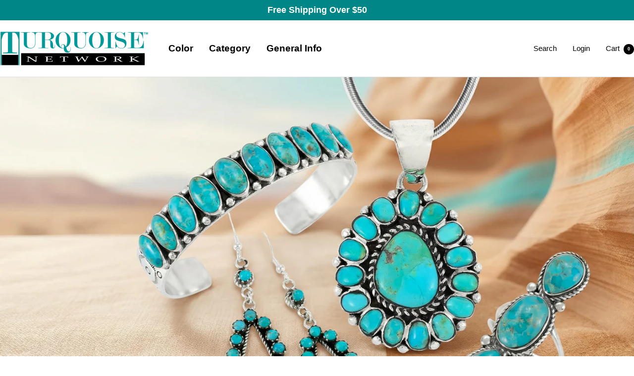

--- FILE ---
content_type: text/html; charset=utf-8
request_url: https://turquoisenetwork.com/
body_size: 40499
content:
<!doctype html><html class="no-js" lang="en" dir="ltr">
  <head>


    <meta name="facebook-domain-verification" content="rwhiythnu7mqznbnoavg844wxtmfwp" />

    <meta charset="utf-8">
    <meta name="viewport" content="width=device-width, initial-scale=1.0">
    <meta name="theme-color" content="#ffffff">

    <!-- GA4 shim: queues events even if GA4 loads late -->
    <script id="ga4-shim">
      window.dataLayer = window.dataLayer || [];
      window.gtag = window.gtag || function(){ dataLayer.push(arguments); };

      
    </script><title>Turquoise Jewelry &amp; Sterling Silver | Turquoise Network</title><meta name="description" content="Turquoise Network: genuine turquoise &amp; sterling silver jewelry inspired by the Southwest—rings, earrings, bracelets &amp; more. Free U.S. shipping $50+."><link rel="canonical" href="https://turquoisenetwork.com/" /><link rel="shortcut icon" href="//turquoisenetwork.com/cdn/shop/files/TN-FAVICON-HIGH-RES-849X849.png?v=1720826231&width=96" type="image/png"><!-- Preconnects -->
    <link rel="preconnect" href="https://cdn.shopify.com" crossorigin>
    <link rel="dns-prefetch" href="https://www.google-analytics.com"><!-- CSS preloads -->
    <link rel="preload" as="style" href="//turquoisenetwork.com/cdn/shop/t/203/assets/theme.css?v=39578609812835259331768734443">
    
      <link rel="prefetch" href="//turquoisenetwork.com/cdn/shop/files/C75-banner-2026-01-11-2000-sq.jpg?v=1768163821&width=1400">
    

<meta property="og:type" content="website">
  <meta property="og:title" content="Turquoise Jewelry &amp; Sterling Silver | Turquoise Network"><meta property="og:description" content="Turquoise Network: genuine turquoise &amp; sterling silver jewelry inspired by the Southwest—rings, earrings, bracelets &amp; more. Free U.S. shipping $50+."><meta property="og:url" content="https://turquoisenetwork.com/">
<meta property="og:site_name" content="Turquoise Network"><meta name="twitter:card" content="summary">
<meta name="twitter:url" content="https://turquoisenetwork.com/"><meta name="twitter:title" content="Turquoise Jewelry &amp; Sterling Silver | Turquoise Network">
  <meta name="twitter:description" content="Turquoise Network: genuine turquoise &amp; sterling silver jewelry inspired by the Southwest—rings, earrings, bracelets &amp; more. Free U.S. shipping $50+.">
    <script type="application/ld+json">
{
  "@context": "https://schema.org",
  "@type": "BreadcrumbList",
  "itemListElement": [
    {
      "@type": "ListItem",
      "position": 1,
      "name": "Home",
      "item": "https://turquoisenetwork.com"
    }]
}
</script><script type="application/ld+json">
  {
    "@context": "https://schema.org",
    "@type": "WebSite",
    "@id": "https://turquoisenetwork.com/#website",
    "name": "Turquoise Network",
    "url": "https:\/\/turquoisenetwork.com",
    "potentialAction": {
      "@type": "SearchAction",
      "target": "https://turquoisenetwork.com/search?q={search_term_string}",
      "query-input": "required name=search_term_string"
    }
  }
  </script>
    <style>
  /* Typography (heading) */
  

/* Typography (body) */
  



:root {--heading-color: 0, 0, 0;
    --text-color: 51, 51, 51;
    --background: 255, 255, 255;
    --secondary-background: 255, 255, 255;
    --border-color: 224, 224, 224;
    --border-color-darker: 173, 173, 173;
    --success-color: 46, 158, 123;
    --success-background: 213, 236, 229;
    --error-color: 222, 42, 42;
    --error-background: 253, 240, 240;
    --primary-button-background: 0, 150, 4;
    --primary-button-text-color: 255, 255, 255;
    --secondary-button-background: 215, 16, 16;
    --secondary-button-text-color: 255, 255, 255;
    --product-star-rating: 246, 164, 41;
    --product-on-sale-accent: 255, 127, 80;
    --product-sold-out-accent: 111, 113, 155;
    --product-custom-label-background: 64, 93, 230;
    --product-custom-label-text-color: 255, 255, 255;
    --product-custom-label-2-background: 243, 229, 182;
    --product-custom-label-2-text-color: 0, 0, 0;
    --product-low-stock-text-color: 222, 42, 42;
    --product-in-stock-text-color: 46, 158, 123;
    --loading-bar-background: 51, 51, 51;

    /* We duplicate some "base" colors as root colors, which is useful to use on drawer elements or popover without. Those should not be overridden to avoid issues */
    --root-heading-color: 0, 0, 0;
    --root-text-color: 51, 51, 51;
    --root-background: 255, 255, 255;
    --root-border-color: 224, 224, 224;
    --root-primary-button-background: 0, 150, 4;
    --root-primary-button-text-color: 255, 255, 255;

    --base-font-size: 15px;
    --heading-font-family: Helvetica, Arial, sans-serif;
    --heading-font-weight: 400;
    --heading-font-style: normal;
    --heading-text-transform: normal;
    --text-font-family: Helvetica, Arial, sans-serif;
    --text-font-weight: 400;
    --text-font-style: normal;
    --text-font-bold-weight: 700;

    /* Typography (font size) */
    --heading-xxsmall-font-size: 11px;
    --heading-xsmall-font-size: 11px;
    --heading-small-font-size: 12px;
    --heading-large-font-size: 36px;
    --heading-h1-font-size: 36px;
    --heading-h2-font-size: 30px;
    --heading-h3-font-size: 26px;
    --heading-h4-font-size: 24px;
    --heading-h5-font-size: 20px;
    --heading-h6-font-size: 16px;

    /* Control the look and feel of the theme by changing radius of various elements */
    --button-border-radius: 16px;
    --block-border-radius: 16px;
    --block-border-radius-reduced: 8px;
    --color-swatch-border-radius: 0px;

    /* Button size */
    --button-height: 48px;
    --button-small-height: 40px;

    /* Form related */
    --form-input-field-height: 48px;
    --form-input-gap: 16px;
    --form-submit-margin: 24px;

    /* Product listing related variables */
    --product-list-block-spacing: 32px;

    /* Video related */
    --play-button-background: 255, 255, 255;
    --play-button-arrow: 51, 51, 51;

    /* RTL support */
    --transform-logical-flip: 1;
    --transform-origin-start: left;
    --transform-origin-end: right;

    /* Other */
    --zoom-cursor-svg-url: url(//turquoisenetwork.com/cdn/shop/t/203/assets/zoom-cursor.svg?v=1366431969155946801768517297);
    --arrow-right-svg-url: url(//turquoisenetwork.com/cdn/shop/t/203/assets/arrow-right.svg?v=177466864807668129601768517297);
    --arrow-left-svg-url: url(//turquoisenetwork.com/cdn/shop/t/203/assets/arrow-left.svg?v=4702815875149539221768517297);

    /* Some useful variables that we can reuse in our CSS. Some explanation are needed for some of them:
       - container-max-width-minus-gutters: represents the container max width without the edge gutters
       - container-outer-width: considering the screen width, represent all the space outside the container
       - container-outer-margin: same as container-outer-width but get set to 0 inside a container
       - container-inner-width: the effective space inside the container (minus gutters)
       - grid-column-width: represents the width of a single column of the grid
       - vertical-breather: this is a variable that defines the global "spacing" between sections, and inside the section
                            to create some "breath" and minimum spacing
     */
    --container-max-width: 1600px;
    --container-gutter: 24px;
    --container-max-width-minus-gutters: calc(var(--container-max-width) - (var(--container-gutter)) * 2);
    --container-outer-width: max(calc((100vw - var(--container-max-width-minus-gutters)) / 2), var(--container-gutter));
    --container-outer-margin: var(--container-outer-width);
    --container-inner-width: calc(100vw - var(--container-outer-width) * 2);

    --grid-column-count: 10;
    --grid-gap: 24px;
    --grid-column-width: calc((100vw - var(--container-outer-width) * 2 - var(--grid-gap) * (var(--grid-column-count) - 1)) / var(--grid-column-count));

    --vertical-breather: 28px;
    --vertical-breather-tight: 28px;

    /* Shopify related variables */
    --payment-terms-background-color: #ffffff;
  }

  @media screen and (min-width: 741px) {
    :root {
      --container-gutter: 40px;
      --grid-column-count: 20;
      --vertical-breather: 40px;
      --vertical-breather-tight: 40px;

      /* Typography (font size) */
      --heading-xsmall-font-size: 12px;
      --heading-small-font-size: 13px;
      --heading-large-font-size: 52px;
      --heading-h1-font-size: 48px;
      --heading-h2-font-size: 38px;
      --heading-h3-font-size: 32px;
      --heading-h4-font-size: 24px;
      --heading-h5-font-size: 20px;
      --heading-h6-font-size: 18px;

      /* Form related */
      --form-input-field-height: 52px;
      --form-submit-margin: 32px;

      /* Button size */
      --button-height: 52px;
      --button-small-height: 44px;
    }
  }

  @media screen and (min-width: 1200px) {
    :root {
      --vertical-breather: 48px;
      --vertical-breather-tight: 48px;
      --product-list-block-spacing: 48px;

      /* Typography */
      --heading-large-font-size: 64px;
      --heading-h1-font-size: 56px;
      --heading-h2-font-size: 48px;
      --heading-h3-font-size: 36px;
      --heading-h4-font-size: 30px;
      --heading-h5-font-size: 24px;
      --heading-h6-font-size: 18px;
    }
  }

  @media screen and (min-width: 1600px) {
    :root {
      --vertical-breather: 48px;
      --vertical-breather-tight: 48px;
    }
  }
</style>
    <script>
  // This allows to expose several variables to the global scope, to be used in scripts
  window.themeVariables = {
    settings: {
      direction: "ltr",
      pageType: "index",
      cartCount: 0,
      moneyFormat: "${{amount_no_decimals}}",
      moneyWithCurrencyFormat: "${{amount_no_decimals}}",
      showVendor: false,
      discountMode: "percentage",
      currencyCodeEnabled: false,
      cartType: "drawer",
      cartCurrency: "USD",
      mobileZoomFactor: 2.5
    },

    routes: {
      host: "turquoisenetwork.com",
      rootUrl: "\/",
      rootUrlWithoutSlash: '',
      cartUrl: "\/cart",
      cartAddUrl: "\/cart\/add",
      cartChangeUrl: "\/cart\/change",
      searchUrl: "\/search",
      predictiveSearchUrl: "\/search\/suggest",
      productRecommendationsUrl: "\/recommendations\/products"
    },

    strings: {
      accessibilityDelete: "Delete",
      accessibilityClose: "Close",
      collectionSoldOut: "Sold out - see other sizes\/colors above",
      collectionDiscount: "Save @savings@",
      productSalePrice: "Sale price",
      productRegularPrice: "Regular price",
      productFormUnavailable: "Unavailable",
      productFormSoldOut: "Sold out - see other sizes\/colors above",
      productFormPreOrder: "Pre-order",
      productFormAddToCart: "Add to cart",
      searchNoResults: "No results could be found.",
      searchNewSearch: "New search",
      searchProducts: "Products",
      searchArticles: "Journal",
      searchPages: "Pages",
      searchCollections: "Collections",
      cartViewCart: "View cart",
      cartItemAdded: "Item added to your cart!",
      cartItemAddedShort: "Added to your cart!",
      cartAddOrderNote: "Add order note",
      cartEditOrderNote: "Edit order note",
      shippingEstimatorNoResults: "Sorry, we do not ship to your address.",
      shippingEstimatorOneResult: "There is one shipping rate for your address:",
      shippingEstimatorMultipleResults: "There are several shipping rates for your address:",
      shippingEstimatorError: "One or more error occurred while retrieving shipping rates:"
    },

    libs: {
      flickity: "\/\/turquoisenetwork.com\/cdn\/shop\/t\/203\/assets\/flickity.js?v=176646718982628074891768517279",
      photoswipe: "\/\/turquoisenetwork.com\/cdn\/shop\/t\/203\/assets\/photoswipe.js?v=132268647426145925301768517280",
      qrCode: "\/\/turquoisenetwork.com\/cdn\/shopifycloud\/storefront\/assets\/themes_support\/vendor\/qrcode-3f2b403b.js"
    },

    breakpoints: {
      phone: 'screen and (max-width: 740px)',
      tablet: 'screen and (min-width: 741px) and (max-width: 999px)',
      tabletAndUp: 'screen and (min-width: 741px)',
      pocket: 'screen and (max-width: 999px)',
      lap: 'screen and (min-width: 1000px) and (max-width: 1199px)',
      lapAndUp: 'screen and (min-width: 1000px)',
      desktop: 'screen and (min-width: 1200px)',
      wide: 'screen and (min-width: 1400px)'
    }
  };

  window.addEventListener('pageshow', async () => {
    const cartContent = await (await fetch(`${window.themeVariables.routes.cartUrl}.js`, {cache: 'reload'})).json();
    document.documentElement.dispatchEvent(new CustomEvent('cart:refresh', {detail: {cart: cartContent}}));
  });

  if ('noModule' in HTMLScriptElement.prototype) {
    // Old browsers (like IE) that does not support module will be considered as if not executing JS at all
    document.documentElement.className = document.documentElement.className.replace('no-js', 'js');

    requestAnimationFrame(() => {
      const viewportHeight = (window.visualViewport ? window.visualViewport.height : document.documentElement.clientHeight);
      document.documentElement.style.setProperty('--window-height',viewportHeight + 'px');
    });
  }</script>

    <link rel="stylesheet" href="//turquoisenetwork.com/cdn/shop/t/203/assets/theme.css?v=39578609812835259331768734443"><script src="//turquoisenetwork.com/cdn/shop/t/203/assets/vendor.js?v=32643890569905814191768517281" defer></script>
    <script src="//turquoisenetwork.com/cdn/shop/t/203/assets/theme.js?v=14568791188891739181768517281" defer></script>
    <script src="//turquoisenetwork.com/cdn/shop/t/203/assets/custom.js?v=167639537848865775061768517279" defer></script>

    <!-- Single, canonical Organization JSON-LD -->
    <script type="application/ld+json">
    {
      "@context": "https://schema.org",
      "@type": "Organization",
      "@id": "https://turquoisenetwork.com/#organization",
      "name": "Turquoise Network",
      "url": "https://turquoisenetwork.com",
      "logo": "//turquoisenetwork.com/cdn/shop/t/203/assets/TN-LOGO-HiRes.png?v=10464",
      "sameAs": [
        "https://www.facebook.com/TurquoiseNetwork",
        "https://www.instagram.com/TurquoiseNetwork",
        "https://www.youtube.com/@TurquoiseNetwork",
        "https://www.pinterest.com/TurquoiseNetwork"
      ],
      "hasMerchantReturnPolicy": {
        "@type": "MerchantReturnPolicy",
        "returnPolicyCategory": "https://schema.org/MerchantReturnFiniteReturnWindow",
        "merchantReturnDays": 15,
        "applicableCountry": ["US"],
        "returnPolicyCountry": "US",
        "returnMethod": "https://schema.org/ReturnByMail",
        "returnFees": "https://schema.org/ReturnFeesCustomerResponsibility",
        "returnLabelSource": "https://schema.org/ReturnLabelCustomerResponsibility",
        "refundType": "https://schema.org/FullRefund",
        "merchantReturnLink": "\/pages\/returns-exchanges"
      }
    }
    </script><script type="application/ld+json">
    {
      "@context": "https://schema.org",
      "@type": "WebSite",
      "@id": "https://turquoisenetwork.com/#website",
      "url": "https://turquoisenetwork.com",
      "name": "Turquoise Network",
      "potentialAction": {
        "@type": "SearchAction",
        "target": "https://turquoisenetwork.com/search?q={search_term_string}",
        "query-input": "required name=search_term_string"
      }
    }
    </script>

    <script>window.performance && window.performance.mark && window.performance.mark('shopify.content_for_header.start');</script><meta name="facebook-domain-verification" content="nyl4jl1clhfi1gmmbls3nvd3ne6idl">
<meta id="shopify-digital-wallet" name="shopify-digital-wallet" content="/6203789/digital_wallets/dialog">
<meta name="shopify-checkout-api-token" content="234d738441a22c0f368dbc30df8134fc">
<meta id="in-context-paypal-metadata" data-shop-id="6203789" data-venmo-supported="false" data-environment="production" data-locale="en_US" data-paypal-v4="true" data-currency="USD">
<script async="async" src="/checkouts/internal/preloads.js?locale=en-US"></script>
<script id="apple-pay-shop-capabilities" type="application/json">{"shopId":6203789,"countryCode":"US","currencyCode":"USD","merchantCapabilities":["supports3DS"],"merchantId":"gid:\/\/shopify\/Shop\/6203789","merchantName":"Turquoise Network","requiredBillingContactFields":["postalAddress","email"],"requiredShippingContactFields":["postalAddress","email"],"shippingType":"shipping","supportedNetworks":["visa","masterCard","amex","discover","elo","jcb"],"total":{"type":"pending","label":"Turquoise Network","amount":"1.00"},"shopifyPaymentsEnabled":true,"supportsSubscriptions":true}</script>
<script id="shopify-features" type="application/json">{"accessToken":"234d738441a22c0f368dbc30df8134fc","betas":["rich-media-storefront-analytics"],"domain":"turquoisenetwork.com","predictiveSearch":true,"shopId":6203789,"locale":"en"}</script>
<script>var Shopify = Shopify || {};
Shopify.shop = "turquoise-network.myshopify.com";
Shopify.locale = "en";
Shopify.currency = {"active":"USD","rate":"1.0"};
Shopify.country = "US";
Shopify.theme = {"name":"2026-01-17 Brass Product Page","id":137843015814,"schema_name":"Focal","schema_version":"12.3.0","theme_store_id":714,"role":"main"};
Shopify.theme.handle = "null";
Shopify.theme.style = {"id":null,"handle":null};
Shopify.cdnHost = "turquoisenetwork.com/cdn";
Shopify.routes = Shopify.routes || {};
Shopify.routes.root = "/";</script>
<script type="module">!function(o){(o.Shopify=o.Shopify||{}).modules=!0}(window);</script>
<script>!function(o){function n(){var o=[];function n(){o.push(Array.prototype.slice.apply(arguments))}return n.q=o,n}var t=o.Shopify=o.Shopify||{};t.loadFeatures=n(),t.autoloadFeatures=n()}(window);</script>
<script id="shop-js-analytics" type="application/json">{"pageType":"index"}</script>
<script defer="defer" async type="module" src="//turquoisenetwork.com/cdn/shopifycloud/shop-js/modules/v2/client.init-shop-cart-sync_BdyHc3Nr.en.esm.js"></script>
<script defer="defer" async type="module" src="//turquoisenetwork.com/cdn/shopifycloud/shop-js/modules/v2/chunk.common_Daul8nwZ.esm.js"></script>
<script type="module">
  await import("//turquoisenetwork.com/cdn/shopifycloud/shop-js/modules/v2/client.init-shop-cart-sync_BdyHc3Nr.en.esm.js");
await import("//turquoisenetwork.com/cdn/shopifycloud/shop-js/modules/v2/chunk.common_Daul8nwZ.esm.js");

  window.Shopify.SignInWithShop?.initShopCartSync?.({"fedCMEnabled":true,"windoidEnabled":true});

</script>
<script id="__st">var __st={"a":6203789,"offset":-25200,"reqid":"03a632a0-4184-4fb7-8cbc-3f47fbe7e9d4-1768996422","pageurl":"turquoisenetwork.com\/?gad_source=2\u0026gad_campaignid=23261596956\u0026gclid=CjwKCAiAj8LLBhAkEiwAJjbY753CG7tvuiqxU1k6I4blXvFdNrw3Fiayde5qe22pU7Q2DTZLsVPhUxoCLHEQAvD_BwE","u":"11818ab796c2","p":"home"};</script>
<script>window.ShopifyPaypalV4VisibilityTracking = true;</script>
<script id="captcha-bootstrap">!function(){'use strict';const t='contact',e='account',n='new_comment',o=[[t,t],['blogs',n],['comments',n],[t,'customer']],c=[[e,'customer_login'],[e,'guest_login'],[e,'recover_customer_password'],[e,'create_customer']],r=t=>t.map((([t,e])=>`form[action*='/${t}']:not([data-nocaptcha='true']) input[name='form_type'][value='${e}']`)).join(','),a=t=>()=>t?[...document.querySelectorAll(t)].map((t=>t.form)):[];function s(){const t=[...o],e=r(t);return a(e)}const i='password',u='form_key',d=['recaptcha-v3-token','g-recaptcha-response','h-captcha-response',i],f=()=>{try{return window.sessionStorage}catch{return}},m='__shopify_v',_=t=>t.elements[u];function p(t,e,n=!1){try{const o=window.sessionStorage,c=JSON.parse(o.getItem(e)),{data:r}=function(t){const{data:e,action:n}=t;return t[m]||n?{data:e,action:n}:{data:t,action:n}}(c);for(const[e,n]of Object.entries(r))t.elements[e]&&(t.elements[e].value=n);n&&o.removeItem(e)}catch(o){console.error('form repopulation failed',{error:o})}}const l='form_type',E='cptcha';function T(t){t.dataset[E]=!0}const w=window,h=w.document,L='Shopify',v='ce_forms',y='captcha';let A=!1;((t,e)=>{const n=(g='f06e6c50-85a8-45c8-87d0-21a2b65856fe',I='https://cdn.shopify.com/shopifycloud/storefront-forms-hcaptcha/ce_storefront_forms_captcha_hcaptcha.v1.5.2.iife.js',D={infoText:'Protected by hCaptcha',privacyText:'Privacy',termsText:'Terms'},(t,e,n)=>{const o=w[L][v],c=o.bindForm;if(c)return c(t,g,e,D).then(n);var r;o.q.push([[t,g,e,D],n]),r=I,A||(h.body.append(Object.assign(h.createElement('script'),{id:'captcha-provider',async:!0,src:r})),A=!0)});var g,I,D;w[L]=w[L]||{},w[L][v]=w[L][v]||{},w[L][v].q=[],w[L][y]=w[L][y]||{},w[L][y].protect=function(t,e){n(t,void 0,e),T(t)},Object.freeze(w[L][y]),function(t,e,n,w,h,L){const[v,y,A,g]=function(t,e,n){const i=e?o:[],u=t?c:[],d=[...i,...u],f=r(d),m=r(i),_=r(d.filter((([t,e])=>n.includes(e))));return[a(f),a(m),a(_),s()]}(w,h,L),I=t=>{const e=t.target;return e instanceof HTMLFormElement?e:e&&e.form},D=t=>v().includes(t);t.addEventListener('submit',(t=>{const e=I(t);if(!e)return;const n=D(e)&&!e.dataset.hcaptchaBound&&!e.dataset.recaptchaBound,o=_(e),c=g().includes(e)&&(!o||!o.value);(n||c)&&t.preventDefault(),c&&!n&&(function(t){try{if(!f())return;!function(t){const e=f();if(!e)return;const n=_(t);if(!n)return;const o=n.value;o&&e.removeItem(o)}(t);const e=Array.from(Array(32),(()=>Math.random().toString(36)[2])).join('');!function(t,e){_(t)||t.append(Object.assign(document.createElement('input'),{type:'hidden',name:u})),t.elements[u].value=e}(t,e),function(t,e){const n=f();if(!n)return;const o=[...t.querySelectorAll(`input[type='${i}']`)].map((({name:t})=>t)),c=[...d,...o],r={};for(const[a,s]of new FormData(t).entries())c.includes(a)||(r[a]=s);n.setItem(e,JSON.stringify({[m]:1,action:t.action,data:r}))}(t,e)}catch(e){console.error('failed to persist form',e)}}(e),e.submit())}));const S=(t,e)=>{t&&!t.dataset[E]&&(n(t,e.some((e=>e===t))),T(t))};for(const o of['focusin','change'])t.addEventListener(o,(t=>{const e=I(t);D(e)&&S(e,y())}));const B=e.get('form_key'),M=e.get(l),P=B&&M;t.addEventListener('DOMContentLoaded',(()=>{const t=y();if(P)for(const e of t)e.elements[l].value===M&&p(e,B);[...new Set([...A(),...v().filter((t=>'true'===t.dataset.shopifyCaptcha))])].forEach((e=>S(e,t)))}))}(h,new URLSearchParams(w.location.search),n,t,e,['guest_login'])})(!1,!0)}();</script>
<script integrity="sha256-4kQ18oKyAcykRKYeNunJcIwy7WH5gtpwJnB7kiuLZ1E=" data-source-attribution="shopify.loadfeatures" defer="defer" src="//turquoisenetwork.com/cdn/shopifycloud/storefront/assets/storefront/load_feature-a0a9edcb.js" crossorigin="anonymous"></script>
<script data-source-attribution="shopify.dynamic_checkout.dynamic.init">var Shopify=Shopify||{};Shopify.PaymentButton=Shopify.PaymentButton||{isStorefrontPortableWallets:!0,init:function(){window.Shopify.PaymentButton.init=function(){};var t=document.createElement("script");t.src="https://turquoisenetwork.com/cdn/shopifycloud/portable-wallets/latest/portable-wallets.en.js",t.type="module",document.head.appendChild(t)}};
</script>
<script data-source-attribution="shopify.dynamic_checkout.buyer_consent">
  function portableWalletsHideBuyerConsent(e){var t=document.getElementById("shopify-buyer-consent"),n=document.getElementById("shopify-subscription-policy-button");t&&n&&(t.classList.add("hidden"),t.setAttribute("aria-hidden","true"),n.removeEventListener("click",e))}function portableWalletsShowBuyerConsent(e){var t=document.getElementById("shopify-buyer-consent"),n=document.getElementById("shopify-subscription-policy-button");t&&n&&(t.classList.remove("hidden"),t.removeAttribute("aria-hidden"),n.addEventListener("click",e))}window.Shopify?.PaymentButton&&(window.Shopify.PaymentButton.hideBuyerConsent=portableWalletsHideBuyerConsent,window.Shopify.PaymentButton.showBuyerConsent=portableWalletsShowBuyerConsent);
</script>
<script data-source-attribution="shopify.dynamic_checkout.cart.bootstrap">document.addEventListener("DOMContentLoaded",(function(){function t(){return document.querySelector("shopify-accelerated-checkout-cart, shopify-accelerated-checkout")}if(t())Shopify.PaymentButton.init();else{new MutationObserver((function(e,n){t()&&(Shopify.PaymentButton.init(),n.disconnect())})).observe(document.body,{childList:!0,subtree:!0})}}));
</script>
<script id='scb4127' type='text/javascript' async='' src='https://turquoisenetwork.com/cdn/shopifycloud/privacy-banner/storefront-banner.js'></script><link id="shopify-accelerated-checkout-styles" rel="stylesheet" media="screen" href="https://turquoisenetwork.com/cdn/shopifycloud/portable-wallets/latest/accelerated-checkout-backwards-compat.css" crossorigin="anonymous">
<style id="shopify-accelerated-checkout-cart">
        #shopify-buyer-consent {
  margin-top: 1em;
  display: inline-block;
  width: 100%;
}

#shopify-buyer-consent.hidden {
  display: none;
}

#shopify-subscription-policy-button {
  background: none;
  border: none;
  padding: 0;
  text-decoration: underline;
  font-size: inherit;
  cursor: pointer;
}

#shopify-subscription-policy-button::before {
  box-shadow: none;
}

      </style>

<script>window.performance && window.performance.mark && window.performance.mark('shopify.content_for_header.end');</script>
<meta name="robots" id="robots-tag" content="index,follow">
<meta name="googlebot" id="googlebot-tag" content="index,follow">
<meta name="bingbot" id="bingbot-tag" content="index,follow">
<script>
(function () {
  var SAFE = new Set(['page','variant']);
  var DROP = /^(utm_.+|gclid|fbclid|_pos|_psq|_ss|_sid|shpxid|srsltid|mc_cid|mc_eid|gad_source|gbraid|wbraid|ttclid|igshid|twclid)$/i;
  try {
    var u = new URL(location.href);
    var keys = Array.from(u.searchParams.keys());
    var hasBad = keys.some(function (k) { return !SAFE.has(k) && DROP.test(k); });

    var existing = (document.querySelector('meta[name="robots"]')?.content || '').toLowerCase();
    if (existing.includes('noindex')) return;

    if (hasBad) {
      ['robots','googlebot','bingbot'].forEach(function (name) {
        var tag = document.querySelector('meta[name="' + name + '"]');
        if (!tag) { tag = document.createElement('meta'); tag.setAttribute('name', name); document.head.appendChild(tag); }
        tag.setAttribute('content', 'noindex,follow');
      });
    }
  } catch (e) {}
})();
</script>




<!-- DEBUG robots="index,follow" page_type="index" cp="1" current_page_raw="1" -->

  <!-- BEGIN app block: shopify://apps/swatch-king/blocks/variant-swatch-king/0850b1e4-ba30-4a0d-a8f4-f9a939276d7d -->



















































<!-- END app block --><!-- BEGIN app block: shopify://apps/tolstoy-shoppable-video-quiz/blocks/widget-block/06fa8282-42ff-403e-b67c-1936776aed11 -->




                























<script
  type="module"
  async
  src="https://widget.gotolstoy.com/we/widget.js"
  data-shop=turquoise-network.myshopify.com
  data-app-key=070ada1e-3ae3-4fd9-a20a-c1535a080f4f
  data-should-use-cache=true
  data-cache-version=19b135e377c
  data-product-gallery-projects="[]"
  data-collection-gallery-projects="[]"
  data-product-id=""
  data-template-name="index"
  data-ot-ignore
>
</script>
<script
  type="text/javascript"
  nomodule
  async
  src="https://widget.gotolstoy.com/widget/widget.js"
  data-shop=turquoise-network.myshopify.com
  data-app-key=070ada1e-3ae3-4fd9-a20a-c1535a080f4f
  data-should-use-cache=true
  data-cache-version=19b135e377c
  data-product-gallery-projects="[]"
  data-collection-gallery-projects="[]"
  data-product-id=""
  data-collection-id=""
  data-template-name="index"
  data-ot-ignore
></script>
<script
  type="module"
  async
  src="https://play.gotolstoy.com/widget-v2/widget.js"
  id="tolstoy-widget-script"
  data-shop=turquoise-network.myshopify.com
  data-app-key=070ada1e-3ae3-4fd9-a20a-c1535a080f4f
  data-should-use-cache=true
  data-cache-version=19b135e377c
  data-product-gallery-projects="[]"
  data-collection-gallery-projects="[]"
  data-product-id=""
  data-collection-id=""
  data-shop-assistant-enabled="false"
  data-search-bar-widget-enabled="false"
  data-template-name="index"
  data-customer-id=""
  data-ot-ignore
></script>
<script>
  window.tolstoyCurrencySymbol = '$';
  window.tolstoyMoneyFormat = '${{amount_no_decimals}}';
</script>
<script>
  window.tolstoyDebug = {
    enable: () => {
      fetch('/cart/update.js', {
        method: 'POST',
        headers: { 'Content-Type': 'application/json' },
        body: JSON.stringify({ attributes: { TolstoyDebugEnabled: 'true' } })
      })
      .then(response => response.json())
      .then(() => window.location.reload());
    },
    disable: () => {
      fetch('/cart/update.js', {
        method: 'POST',
        headers: { 'Content-Type': 'application/json' },
        body: JSON.stringify({ attributes: { TolstoyDebugEnabled: null } })
      })
      .then(response => response.json())
      .then(() => window.location.reload())
    },
    status: async () => {
      const response = await fetch('/cart.js');
      const json = await response.json();
      console.log(json.attributes);
    }
  }
</script>

<!-- END app block --><link href="https://monorail-edge.shopifysvc.com" rel="dns-prefetch">
<script>(function(){if ("sendBeacon" in navigator && "performance" in window) {try {var session_token_from_headers = performance.getEntriesByType('navigation')[0].serverTiming.find(x => x.name == '_s').description;} catch {var session_token_from_headers = undefined;}var session_cookie_matches = document.cookie.match(/_shopify_s=([^;]*)/);var session_token_from_cookie = session_cookie_matches && session_cookie_matches.length === 2 ? session_cookie_matches[1] : "";var session_token = session_token_from_headers || session_token_from_cookie || "";function handle_abandonment_event(e) {var entries = performance.getEntries().filter(function(entry) {return /monorail-edge.shopifysvc.com/.test(entry.name);});if (!window.abandonment_tracked && entries.length === 0) {window.abandonment_tracked = true;var currentMs = Date.now();var navigation_start = performance.timing.navigationStart;var payload = {shop_id: 6203789,url: window.location.href,navigation_start,duration: currentMs - navigation_start,session_token,page_type: "index"};window.navigator.sendBeacon("https://monorail-edge.shopifysvc.com/v1/produce", JSON.stringify({schema_id: "online_store_buyer_site_abandonment/1.1",payload: payload,metadata: {event_created_at_ms: currentMs,event_sent_at_ms: currentMs}}));}}window.addEventListener('pagehide', handle_abandonment_event);}}());</script>
<script id="web-pixels-manager-setup">(function e(e,d,r,n,o){if(void 0===o&&(o={}),!Boolean(null===(a=null===(i=window.Shopify)||void 0===i?void 0:i.analytics)||void 0===a?void 0:a.replayQueue)){var i,a;window.Shopify=window.Shopify||{};var t=window.Shopify;t.analytics=t.analytics||{};var s=t.analytics;s.replayQueue=[],s.publish=function(e,d,r){return s.replayQueue.push([e,d,r]),!0};try{self.performance.mark("wpm:start")}catch(e){}var l=function(){var e={modern:/Edge?\/(1{2}[4-9]|1[2-9]\d|[2-9]\d{2}|\d{4,})\.\d+(\.\d+|)|Firefox\/(1{2}[4-9]|1[2-9]\d|[2-9]\d{2}|\d{4,})\.\d+(\.\d+|)|Chrom(ium|e)\/(9{2}|\d{3,})\.\d+(\.\d+|)|(Maci|X1{2}).+ Version\/(15\.\d+|(1[6-9]|[2-9]\d|\d{3,})\.\d+)([,.]\d+|)( \(\w+\)|)( Mobile\/\w+|) Safari\/|Chrome.+OPR\/(9{2}|\d{3,})\.\d+\.\d+|(CPU[ +]OS|iPhone[ +]OS|CPU[ +]iPhone|CPU IPhone OS|CPU iPad OS)[ +]+(15[._]\d+|(1[6-9]|[2-9]\d|\d{3,})[._]\d+)([._]\d+|)|Android:?[ /-](13[3-9]|1[4-9]\d|[2-9]\d{2}|\d{4,})(\.\d+|)(\.\d+|)|Android.+Firefox\/(13[5-9]|1[4-9]\d|[2-9]\d{2}|\d{4,})\.\d+(\.\d+|)|Android.+Chrom(ium|e)\/(13[3-9]|1[4-9]\d|[2-9]\d{2}|\d{4,})\.\d+(\.\d+|)|SamsungBrowser\/([2-9]\d|\d{3,})\.\d+/,legacy:/Edge?\/(1[6-9]|[2-9]\d|\d{3,})\.\d+(\.\d+|)|Firefox\/(5[4-9]|[6-9]\d|\d{3,})\.\d+(\.\d+|)|Chrom(ium|e)\/(5[1-9]|[6-9]\d|\d{3,})\.\d+(\.\d+|)([\d.]+$|.*Safari\/(?![\d.]+ Edge\/[\d.]+$))|(Maci|X1{2}).+ Version\/(10\.\d+|(1[1-9]|[2-9]\d|\d{3,})\.\d+)([,.]\d+|)( \(\w+\)|)( Mobile\/\w+|) Safari\/|Chrome.+OPR\/(3[89]|[4-9]\d|\d{3,})\.\d+\.\d+|(CPU[ +]OS|iPhone[ +]OS|CPU[ +]iPhone|CPU IPhone OS|CPU iPad OS)[ +]+(10[._]\d+|(1[1-9]|[2-9]\d|\d{3,})[._]\d+)([._]\d+|)|Android:?[ /-](13[3-9]|1[4-9]\d|[2-9]\d{2}|\d{4,})(\.\d+|)(\.\d+|)|Mobile Safari.+OPR\/([89]\d|\d{3,})\.\d+\.\d+|Android.+Firefox\/(13[5-9]|1[4-9]\d|[2-9]\d{2}|\d{4,})\.\d+(\.\d+|)|Android.+Chrom(ium|e)\/(13[3-9]|1[4-9]\d|[2-9]\d{2}|\d{4,})\.\d+(\.\d+|)|Android.+(UC? ?Browser|UCWEB|U3)[ /]?(15\.([5-9]|\d{2,})|(1[6-9]|[2-9]\d|\d{3,})\.\d+)\.\d+|SamsungBrowser\/(5\.\d+|([6-9]|\d{2,})\.\d+)|Android.+MQ{2}Browser\/(14(\.(9|\d{2,})|)|(1[5-9]|[2-9]\d|\d{3,})(\.\d+|))(\.\d+|)|K[Aa][Ii]OS\/(3\.\d+|([4-9]|\d{2,})\.\d+)(\.\d+|)/},d=e.modern,r=e.legacy,n=navigator.userAgent;return n.match(d)?"modern":n.match(r)?"legacy":"unknown"}(),u="modern"===l?"modern":"legacy",c=(null!=n?n:{modern:"",legacy:""})[u],f=function(e){return[e.baseUrl,"/wpm","/b",e.hashVersion,"modern"===e.buildTarget?"m":"l",".js"].join("")}({baseUrl:d,hashVersion:r,buildTarget:u}),m=function(e){var d=e.version,r=e.bundleTarget,n=e.surface,o=e.pageUrl,i=e.monorailEndpoint;return{emit:function(e){var a=e.status,t=e.errorMsg,s=(new Date).getTime(),l=JSON.stringify({metadata:{event_sent_at_ms:s},events:[{schema_id:"web_pixels_manager_load/3.1",payload:{version:d,bundle_target:r,page_url:o,status:a,surface:n,error_msg:t},metadata:{event_created_at_ms:s}}]});if(!i)return console&&console.warn&&console.warn("[Web Pixels Manager] No Monorail endpoint provided, skipping logging."),!1;try{return self.navigator.sendBeacon.bind(self.navigator)(i,l)}catch(e){}var u=new XMLHttpRequest;try{return u.open("POST",i,!0),u.setRequestHeader("Content-Type","text/plain"),u.send(l),!0}catch(e){return console&&console.warn&&console.warn("[Web Pixels Manager] Got an unhandled error while logging to Monorail."),!1}}}}({version:r,bundleTarget:l,surface:e.surface,pageUrl:self.location.href,monorailEndpoint:e.monorailEndpoint});try{o.browserTarget=l,function(e){var d=e.src,r=e.async,n=void 0===r||r,o=e.onload,i=e.onerror,a=e.sri,t=e.scriptDataAttributes,s=void 0===t?{}:t,l=document.createElement("script"),u=document.querySelector("head"),c=document.querySelector("body");if(l.async=n,l.src=d,a&&(l.integrity=a,l.crossOrigin="anonymous"),s)for(var f in s)if(Object.prototype.hasOwnProperty.call(s,f))try{l.dataset[f]=s[f]}catch(e){}if(o&&l.addEventListener("load",o),i&&l.addEventListener("error",i),u)u.appendChild(l);else{if(!c)throw new Error("Did not find a head or body element to append the script");c.appendChild(l)}}({src:f,async:!0,onload:function(){if(!function(){var e,d;return Boolean(null===(d=null===(e=window.Shopify)||void 0===e?void 0:e.analytics)||void 0===d?void 0:d.initialized)}()){var d=window.webPixelsManager.init(e)||void 0;if(d){var r=window.Shopify.analytics;r.replayQueue.forEach((function(e){var r=e[0],n=e[1],o=e[2];d.publishCustomEvent(r,n,o)})),r.replayQueue=[],r.publish=d.publishCustomEvent,r.visitor=d.visitor,r.initialized=!0}}},onerror:function(){return m.emit({status:"failed",errorMsg:"".concat(f," has failed to load")})},sri:function(e){var d=/^sha384-[A-Za-z0-9+/=]+$/;return"string"==typeof e&&d.test(e)}(c)?c:"",scriptDataAttributes:o}),m.emit({status:"loading"})}catch(e){m.emit({status:"failed",errorMsg:(null==e?void 0:e.message)||"Unknown error"})}}})({shopId: 6203789,storefrontBaseUrl: "https://turquoisenetwork.com",extensionsBaseUrl: "https://extensions.shopifycdn.com/cdn/shopifycloud/web-pixels-manager",monorailEndpoint: "https://monorail-edge.shopifysvc.com/unstable/produce_batch",surface: "storefront-renderer",enabledBetaFlags: ["2dca8a86"],webPixelsConfigList: [{"id":"978354310","configuration":"{\"config\":\"{\\\"google_tag_ids\\\":[\\\"GT-T5JV7R4Z\\\"],\\\"target_country\\\":\\\"US\\\",\\\"gtag_events\\\":[{\\\"type\\\":\\\"begin_checkout\\\",\\\"action_label\\\":[\\\"G-6G62KRTKSG\\\",\\\"AW-951912707\\\/ZMNVCPnUl4UbEIOS9MUD\\\"]},{\\\"type\\\":\\\"search\\\",\\\"action_label\\\":[\\\"G-6G62KRTKSG\\\",\\\"AW-951912707\\\/sY2aCIvbqIUbEIOS9MUD\\\"]},{\\\"type\\\":\\\"view_item\\\",\\\"action_label\\\":[\\\"G-6G62KRTKSG\\\",\\\"AW-951912707\\\/OKSnCIjbqIUbEIOS9MUD\\\",\\\"MC-287RFZPNC1\\\"]},{\\\"type\\\":\\\"purchase\\\",\\\"action_label\\\":[\\\"G-6G62KRTKSG\\\",\\\"AW-951912707\\\/9UPGCPbUl4UbEIOS9MUD\\\",\\\"MC-287RFZPNC1\\\"]},{\\\"type\\\":\\\"page_view\\\",\\\"action_label\\\":[\\\"G-6G62KRTKSG\\\",\\\"AW-951912707\\\/poEHCP_Ul4UbEIOS9MUD\\\",\\\"MC-287RFZPNC1\\\"]},{\\\"type\\\":\\\"add_payment_info\\\",\\\"action_label\\\":[\\\"G-6G62KRTKSG\\\",\\\"AW-951912707\\\/9JupCI7bqIUbEIOS9MUD\\\"]},{\\\"type\\\":\\\"add_to_cart\\\",\\\"action_label\\\":[\\\"G-6G62KRTKSG\\\",\\\"AW-951912707\\\/iCGDCPzUl4UbEIOS9MUD\\\"]}],\\\"enable_monitoring_mode\\\":false}\"}","eventPayloadVersion":"v1","runtimeContext":"OPEN","scriptVersion":"b2a88bafab3e21179ed38636efcd8a93","type":"APP","apiClientId":1780363,"privacyPurposes":[],"dataSharingAdjustments":{"protectedCustomerApprovalScopes":["read_customer_address","read_customer_email","read_customer_name","read_customer_personal_data","read_customer_phone"]}},{"id":"965640326","configuration":"{\"debug\":\"false\"}","eventPayloadVersion":"v1","runtimeContext":"STRICT","scriptVersion":"a9a83cf44fb282052ff936f7ab101058","type":"APP","apiClientId":4539653,"privacyPurposes":["ANALYTICS"],"dataSharingAdjustments":{"protectedCustomerApprovalScopes":["read_customer_email","read_customer_personal_data"]}},{"id":"191004806","configuration":"{\"ti\":\"151010412\",\"endpoint\":\"https:\/\/bat.bing.com\/action\/0\"}","eventPayloadVersion":"v1","runtimeContext":"STRICT","scriptVersion":"5ee93563fe31b11d2d65e2f09a5229dc","type":"APP","apiClientId":2997493,"privacyPurposes":["ANALYTICS","MARKETING","SALE_OF_DATA"],"dataSharingAdjustments":{"protectedCustomerApprovalScopes":["read_customer_personal_data"]}},{"id":"190906502","configuration":"{\"pixel_id\":\"1088268757868143\",\"pixel_type\":\"facebook_pixel\",\"metaapp_system_user_token\":\"-\"}","eventPayloadVersion":"v1","runtimeContext":"OPEN","scriptVersion":"ca16bc87fe92b6042fbaa3acc2fbdaa6","type":"APP","apiClientId":2329312,"privacyPurposes":["ANALYTICS","MARKETING","SALE_OF_DATA"],"dataSharingAdjustments":{"protectedCustomerApprovalScopes":["read_customer_address","read_customer_email","read_customer_name","read_customer_personal_data","read_customer_phone"]}},{"id":"121503878","eventPayloadVersion":"1","runtimeContext":"LAX","scriptVersion":"3","type":"CUSTOM","privacyPurposes":["ANALYTICS","MARKETING","SALE_OF_DATA"],"name":"GA4 Checkout Milestones (gtag "},{"id":"shopify-app-pixel","configuration":"{}","eventPayloadVersion":"v1","runtimeContext":"STRICT","scriptVersion":"0450","apiClientId":"shopify-pixel","type":"APP","privacyPurposes":["ANALYTICS","MARKETING"]},{"id":"shopify-custom-pixel","eventPayloadVersion":"v1","runtimeContext":"LAX","scriptVersion":"0450","apiClientId":"shopify-pixel","type":"CUSTOM","privacyPurposes":["ANALYTICS","MARKETING"]}],isMerchantRequest: false,initData: {"shop":{"name":"Turquoise Network","paymentSettings":{"currencyCode":"USD"},"myshopifyDomain":"turquoise-network.myshopify.com","countryCode":"US","storefrontUrl":"https:\/\/turquoisenetwork.com"},"customer":null,"cart":null,"checkout":null,"productVariants":[],"purchasingCompany":null},},"https://turquoisenetwork.com/cdn","fcfee988w5aeb613cpc8e4bc33m6693e112",{"modern":"","legacy":""},{"shopId":"6203789","storefrontBaseUrl":"https:\/\/turquoisenetwork.com","extensionBaseUrl":"https:\/\/extensions.shopifycdn.com\/cdn\/shopifycloud\/web-pixels-manager","surface":"storefront-renderer","enabledBetaFlags":"[\"2dca8a86\"]","isMerchantRequest":"false","hashVersion":"fcfee988w5aeb613cpc8e4bc33m6693e112","publish":"custom","events":"[[\"page_viewed\",{}]]"});</script><script>
  window.ShopifyAnalytics = window.ShopifyAnalytics || {};
  window.ShopifyAnalytics.meta = window.ShopifyAnalytics.meta || {};
  window.ShopifyAnalytics.meta.currency = 'USD';
  var meta = {"page":{"pageType":"home","requestId":"03a632a0-4184-4fb7-8cbc-3f47fbe7e9d4-1768996422"}};
  for (var attr in meta) {
    window.ShopifyAnalytics.meta[attr] = meta[attr];
  }
</script>
<script class="analytics">
  (function () {
    var customDocumentWrite = function(content) {
      var jquery = null;

      if (window.jQuery) {
        jquery = window.jQuery;
      } else if (window.Checkout && window.Checkout.$) {
        jquery = window.Checkout.$;
      }

      if (jquery) {
        jquery('body').append(content);
      }
    };

    var hasLoggedConversion = function(token) {
      if (token) {
        return document.cookie.indexOf('loggedConversion=' + token) !== -1;
      }
      return false;
    }

    var setCookieIfConversion = function(token) {
      if (token) {
        var twoMonthsFromNow = new Date(Date.now());
        twoMonthsFromNow.setMonth(twoMonthsFromNow.getMonth() + 2);

        document.cookie = 'loggedConversion=' + token + '; expires=' + twoMonthsFromNow;
      }
    }

    var trekkie = window.ShopifyAnalytics.lib = window.trekkie = window.trekkie || [];
    if (trekkie.integrations) {
      return;
    }
    trekkie.methods = [
      'identify',
      'page',
      'ready',
      'track',
      'trackForm',
      'trackLink'
    ];
    trekkie.factory = function(method) {
      return function() {
        var args = Array.prototype.slice.call(arguments);
        args.unshift(method);
        trekkie.push(args);
        return trekkie;
      };
    };
    for (var i = 0; i < trekkie.methods.length; i++) {
      var key = trekkie.methods[i];
      trekkie[key] = trekkie.factory(key);
    }
    trekkie.load = function(config) {
      trekkie.config = config || {};
      trekkie.config.initialDocumentCookie = document.cookie;
      var first = document.getElementsByTagName('script')[0];
      var script = document.createElement('script');
      script.type = 'text/javascript';
      script.onerror = function(e) {
        var scriptFallback = document.createElement('script');
        scriptFallback.type = 'text/javascript';
        scriptFallback.onerror = function(error) {
                var Monorail = {
      produce: function produce(monorailDomain, schemaId, payload) {
        var currentMs = new Date().getTime();
        var event = {
          schema_id: schemaId,
          payload: payload,
          metadata: {
            event_created_at_ms: currentMs,
            event_sent_at_ms: currentMs
          }
        };
        return Monorail.sendRequest("https://" + monorailDomain + "/v1/produce", JSON.stringify(event));
      },
      sendRequest: function sendRequest(endpointUrl, payload) {
        // Try the sendBeacon API
        if (window && window.navigator && typeof window.navigator.sendBeacon === 'function' && typeof window.Blob === 'function' && !Monorail.isIos12()) {
          var blobData = new window.Blob([payload], {
            type: 'text/plain'
          });

          if (window.navigator.sendBeacon(endpointUrl, blobData)) {
            return true;
          } // sendBeacon was not successful

        } // XHR beacon

        var xhr = new XMLHttpRequest();

        try {
          xhr.open('POST', endpointUrl);
          xhr.setRequestHeader('Content-Type', 'text/plain');
          xhr.send(payload);
        } catch (e) {
          console.log(e);
        }

        return false;
      },
      isIos12: function isIos12() {
        return window.navigator.userAgent.lastIndexOf('iPhone; CPU iPhone OS 12_') !== -1 || window.navigator.userAgent.lastIndexOf('iPad; CPU OS 12_') !== -1;
      }
    };
    Monorail.produce('monorail-edge.shopifysvc.com',
      'trekkie_storefront_load_errors/1.1',
      {shop_id: 6203789,
      theme_id: 137843015814,
      app_name: "storefront",
      context_url: window.location.href,
      source_url: "//turquoisenetwork.com/cdn/s/trekkie.storefront.cd680fe47e6c39ca5d5df5f0a32d569bc48c0f27.min.js"});

        };
        scriptFallback.async = true;
        scriptFallback.src = '//turquoisenetwork.com/cdn/s/trekkie.storefront.cd680fe47e6c39ca5d5df5f0a32d569bc48c0f27.min.js';
        first.parentNode.insertBefore(scriptFallback, first);
      };
      script.async = true;
      script.src = '//turquoisenetwork.com/cdn/s/trekkie.storefront.cd680fe47e6c39ca5d5df5f0a32d569bc48c0f27.min.js';
      first.parentNode.insertBefore(script, first);
    };
    trekkie.load(
      {"Trekkie":{"appName":"storefront","development":false,"defaultAttributes":{"shopId":6203789,"isMerchantRequest":null,"themeId":137843015814,"themeCityHash":"6523391271148492388","contentLanguage":"en","currency":"USD","eventMetadataId":"fae3acf4-d475-40de-9dae-b0ef5c527ac9"},"isServerSideCookieWritingEnabled":true,"monorailRegion":"shop_domain","enabledBetaFlags":["65f19447"]},"Session Attribution":{},"S2S":{"facebookCapiEnabled":true,"source":"trekkie-storefront-renderer","apiClientId":580111}}
    );

    var loaded = false;
    trekkie.ready(function() {
      if (loaded) return;
      loaded = true;

      window.ShopifyAnalytics.lib = window.trekkie;

      var originalDocumentWrite = document.write;
      document.write = customDocumentWrite;
      try { window.ShopifyAnalytics.merchantGoogleAnalytics.call(this); } catch(error) {};
      document.write = originalDocumentWrite;

      window.ShopifyAnalytics.lib.page(null,{"pageType":"home","requestId":"03a632a0-4184-4fb7-8cbc-3f47fbe7e9d4-1768996422","shopifyEmitted":true});

      var match = window.location.pathname.match(/checkouts\/(.+)\/(thank_you|post_purchase)/)
      var token = match? match[1]: undefined;
      if (!hasLoggedConversion(token)) {
        setCookieIfConversion(token);
        
      }
    });


        var eventsListenerScript = document.createElement('script');
        eventsListenerScript.async = true;
        eventsListenerScript.src = "//turquoisenetwork.com/cdn/shopifycloud/storefront/assets/shop_events_listener-3da45d37.js";
        document.getElementsByTagName('head')[0].appendChild(eventsListenerScript);

})();</script>
<script
  defer
  src="https://turquoisenetwork.com/cdn/shopifycloud/perf-kit/shopify-perf-kit-3.0.4.min.js"
  data-application="storefront-renderer"
  data-shop-id="6203789"
  data-render-region="gcp-us-central1"
  data-page-type="index"
  data-theme-instance-id="137843015814"
  data-theme-name="Focal"
  data-theme-version="12.3.0"
  data-monorail-region="shop_domain"
  data-resource-timing-sampling-rate="10"
  data-shs="true"
  data-shs-beacon="true"
  data-shs-export-with-fetch="true"
  data-shs-logs-sample-rate="1"
  data-shs-beacon-endpoint="https://turquoisenetwork.com/api/collect"
></script>
</head><body class="no-focus-outline " data-instant-allow-query-string>

    <svg class="visually-hidden">
      <linearGradient id="rating-star-gradient-half">
        <stop offset="50%" stop-color="rgb(var(--product-star-rating))" />
        <stop offset="50%" stop-color="rgb(var(--product-star-rating))" stop-opacity="0.4" />
      </linearGradient>
    </svg>

    <a href="#main" class="visually-hidden skip-to-content">Skip to content</a>
    <loading-bar class="loading-bar"></loading-bar><!-- BEGIN sections: header-group -->
<div id="shopify-section-sections--18031494201478__announcement-bar" class="shopify-section shopify-section-group-header-group shopify-section--announcement-bar"><style>
  :root {
    --enable-sticky-announcement-bar: 0;
  }

  #shopify-section-sections--18031494201478__announcement-bar {
    --heading-color: 255, 255, 255;
    --text-color: 255, 255, 255;
    --primary-button-background: 86, 17, 42;
    --primary-button-text-color: 255, 255, 255;
    --section-background: 0, 134, 134;position: relative;}

  @media screen and (min-width: 741px) {
    :root {
      --enable-sticky-announcement-bar: 0;
    }

    #shopify-section-sections--18031494201478__announcement-bar {position: relative;
        z-index: unset;}
  }
</style><section>
    <announcement-bar  class="announcement-bar "><div class="announcement-bar__list"><announcement-bar-item   class="announcement-bar__item" ><div class="announcement-bar__message "><p>Free Shipping Over $50</p></div></announcement-bar-item></div></announcement-bar>
  </section>

  <script>
    document.documentElement.style.setProperty('--announcement-bar-height', document.getElementById('shopify-section-sections--18031494201478__announcement-bar').clientHeight + 'px');
  </script><style> #shopify-section-sections--18031494201478__announcement-bar .announcement-bar__item {font-weight: 600; font-size: 1.2rem; margin: -10px;} </style></div><div id="shopify-section-sections--18031494201478__header" class="shopify-section shopify-section-group-header-group shopify-section--header"><style>
  :root {
    --enable-sticky-header: 0;
    --enable-transparent-header: 0;
    --loading-bar-background: 0, 0, 0; /* Prevent the loading bar to be invisible */
  }

  #shopify-section-sections--18031494201478__header {--header-background: 255, 255, 255;
    --header-text-color: 0, 0, 0;
    --header-border-color: 217, 217, 217;
    --reduce-header-padding: 1;position: relative;z-index: 4;
  }#shopify-section-sections--18031494201478__header .header__logo-image {
    max-width: 170px;
  }

  @media screen and (min-width: 741px) {
    #shopify-section-sections--18031494201478__header .header__logo-image {
      max-width: 300px;
    }
  }

  @media screen and (min-width: 1200px) {/* For this navigation we have to move the logo at the first and add a margin */
      [dir="rtl"] .header__logo {
        margin-left: 40px;
      }

      [dir="ltr"] .header__logo {
        margin-right: 40px;
      }

      .header__logo {
        order: -1;
      }

      @media screen and (min-width: 741px) {
        .header__secondary-links {
          max-width: max-content;
          margin-inline-start: 48px;
        }
      }}</style>

<store-header   class="header header--bordered " role="banner"><div class="container">
    <div class="header__wrapper">
      <!-- LEFT PART -->
      <nav class="header__inline-navigation" role="navigation"><desktop-navigation>
  <ul class="header__linklist list--unstyled hidden-pocket hidden-lap" role="list"><li class="header__linklist-item has-dropdown" data-item-title="Color">
        <a class="header__linklist-link link--animated" href="/collections/all-jewelry" aria-controls="desktop-menu-1" aria-expanded="false">Color</a><ul hidden id="desktop-menu-1" class="nav-dropdown nav-dropdown--restrict list--unstyled" role="list"><li class="nav-dropdown__item ">
                <a class="nav-dropdown__link link--faded" href="/collections/all-jewelry" >Shop All Colors</a></li><li class="nav-dropdown__item ">
                <a class="nav-dropdown__link link--faded" href="/collections/turquoise-jewelry" >Turquoise Jewelry</a></li><li class="nav-dropdown__item ">
                <a class="nav-dropdown__link link--faded" href="/collections/matrix-turquoise" >Matrix Turquoise</a></li><li class="nav-dropdown__item ">
                <a class="nav-dropdown__link link--faded" href="/collections/multicolor" >Multicolor</a></li><li class="nav-dropdown__item ">
                <a class="nav-dropdown__link link--faded" href="/collections/spiny-turquoise" >Spiny Turquoise</a></li><li class="nav-dropdown__item ">
                <a class="nav-dropdown__link link--faded" href="/collections/coral" >Coral</a></li><li class="nav-dropdown__item ">
                <a class="nav-dropdown__link link--faded" href="/collections/purple-turquoise" >Purple Turquoise</a></li><li class="nav-dropdown__item ">
                <a class="nav-dropdown__link link--faded" href="/collections/other-colors" >Other Colors</a></li></ul></li><li class="header__linklist-item has-dropdown" data-item-title="Category">
        <a class="header__linklist-link link--animated" href="/collections" aria-controls="desktop-menu-2" aria-expanded="false">Category</a><ul hidden id="desktop-menu-2" class="nav-dropdown  list--unstyled" role="list"><li class="nav-dropdown__item has-dropdown">
                <a class="nav-dropdown__link link--faded" href="/collections/all-womens-rings" aria-controls="desktop-menu-2-1" aria-expanded="false">Rings<svg focusable="false" width="7" height="10" class="icon icon--dropdown-arrow-right  icon--direction-aware " viewBox="0 0 7 10">
        <path fill-rule="evenodd" clip-rule="evenodd" d="M3.9394 5L0.469727 1.53033L1.53039 0.469666L6.06072 5L1.53039 9.53032L0.469727 8.46967L3.9394 5Z" fill="currentColor"></path>
      </svg>
</a><ul hidden id="desktop-menu-2-1" class="nav-dropdown list--unstyled" role="list"><li class="nav-dropdown__item">
                        <a class="nav-dropdown__link link--faded" href="/collections/all-womens-rings">All Women's Rings</a>
                      </li><li class="nav-dropdown__item">
                        <a class="nav-dropdown__link link--faded" href="/collections/turquoise-rings">Turquoise Rings</a>
                      </li><li class="nav-dropdown__item">
                        <a class="nav-dropdown__link link--faded" href="/collections/multicolor-rings">Multicolor Rings</a>
                      </li><li class="nav-dropdown__item">
                        <a class="nav-dropdown__link link--faded" href="/collections/spiny-rings">Spiny Rings</a>
                      </li><li class="nav-dropdown__item">
                        <a class="nav-dropdown__link link--faded" href="/collections/other-colors-rings">Other Colors Rings</a>
                      </li><li class="nav-dropdown__item">
                        <a class="nav-dropdown__link link--faded" href="/collections/mens-rings">Men's Rings</a>
                      </li></ul></li><li class="nav-dropdown__item has-dropdown">
                <a class="nav-dropdown__link link--faded" href="/collections/all-earrings" aria-controls="desktop-menu-2-2" aria-expanded="false">Earrings<svg focusable="false" width="7" height="10" class="icon icon--dropdown-arrow-right  icon--direction-aware " viewBox="0 0 7 10">
        <path fill-rule="evenodd" clip-rule="evenodd" d="M3.9394 5L0.469727 1.53033L1.53039 0.469666L6.06072 5L1.53039 9.53032L0.469727 8.46967L3.9394 5Z" fill="currentColor"></path>
      </svg>
</a><ul hidden id="desktop-menu-2-2" class="nav-dropdown list--unstyled" role="list"><li class="nav-dropdown__item">
                        <a class="nav-dropdown__link link--faded" href="/collections/all-earrings">All Earrings</a>
                      </li><li class="nav-dropdown__item">
                        <a class="nav-dropdown__link link--faded" href="/collections/turquoise-earrings">Turquoise Earrings</a>
                      </li><li class="nav-dropdown__item">
                        <a class="nav-dropdown__link link--faded" href="/collections/multicolor-earrings">Multicolor Earrings</a>
                      </li><li class="nav-dropdown__item">
                        <a class="nav-dropdown__link link--faded" href="/collections/spiny-earrings">Spiny Earrings</a>
                      </li><li class="nav-dropdown__item">
                        <a class="nav-dropdown__link link--faded" href="/collections/other-colors-earrings">Other Colors Earrings</a>
                      </li></ul></li><li class="nav-dropdown__item has-dropdown">
                <a class="nav-dropdown__link link--faded" href="/collections/all-pendants" aria-controls="desktop-menu-2-3" aria-expanded="false">Pendants<svg focusable="false" width="7" height="10" class="icon icon--dropdown-arrow-right  icon--direction-aware " viewBox="0 0 7 10">
        <path fill-rule="evenodd" clip-rule="evenodd" d="M3.9394 5L0.469727 1.53033L1.53039 0.469666L6.06072 5L1.53039 9.53032L0.469727 8.46967L3.9394 5Z" fill="currentColor"></path>
      </svg>
</a><ul hidden id="desktop-menu-2-3" class="nav-dropdown list--unstyled" role="list"><li class="nav-dropdown__item">
                        <a class="nav-dropdown__link link--faded" href="/collections/all-pendants">All Pendants</a>
                      </li><li class="nav-dropdown__item">
                        <a class="nav-dropdown__link link--faded" href="/collections/turquoise-pendants">Turquoise Pendants</a>
                      </li><li class="nav-dropdown__item">
                        <a class="nav-dropdown__link link--faded" href="/collections/multicolor-pendants">Multicolor Pendants</a>
                      </li><li class="nav-dropdown__item">
                        <a class="nav-dropdown__link link--faded" href="/collections/spiny-pendants">Spiny Pendants</a>
                      </li><li class="nav-dropdown__item">
                        <a class="nav-dropdown__link link--faded" href="/collections/other-colors-pendants">Other Colors Pendants</a>
                      </li></ul></li><li class="nav-dropdown__item has-dropdown">
                <a class="nav-dropdown__link link--faded" href="/collections/all-bracelets" aria-controls="desktop-menu-2-4" aria-expanded="false">Bracelets<svg focusable="false" width="7" height="10" class="icon icon--dropdown-arrow-right  icon--direction-aware " viewBox="0 0 7 10">
        <path fill-rule="evenodd" clip-rule="evenodd" d="M3.9394 5L0.469727 1.53033L1.53039 0.469666L6.06072 5L1.53039 9.53032L0.469727 8.46967L3.9394 5Z" fill="currentColor"></path>
      </svg>
</a><ul hidden id="desktop-menu-2-4" class="nav-dropdown list--unstyled" role="list"><li class="nav-dropdown__item">
                        <a class="nav-dropdown__link link--faded" href="/collections/all-bracelets">All Bracelets</a>
                      </li><li class="nav-dropdown__item">
                        <a class="nav-dropdown__link link--faded" href="/collections/turquoise-bracelets">Turquoise Bracelets</a>
                      </li><li class="nav-dropdown__item">
                        <a class="nav-dropdown__link link--faded" href="/collections/multicolor-bracelets">Multicolor Bracelets</a>
                      </li><li class="nav-dropdown__item">
                        <a class="nav-dropdown__link link--faded" href="/collections/spiny-bracelets">Spiny Bracelets</a>
                      </li><li class="nav-dropdown__item">
                        <a class="nav-dropdown__link link--faded" href="/collections/other-colors-bracelets">Other Colors Bracelets</a>
                      </li></ul></li><li class="nav-dropdown__item ">
                <a class="nav-dropdown__link link--faded" href="/collections/animal-jewelry" >Animal Jewelry</a></li></ul></li><li class="header__linklist-item has-dropdown" data-item-title="General Info">
        <a class="header__linklist-link link--animated" href="/pages/faqs-frequently-asked-questions" aria-controls="desktop-menu-3" aria-expanded="false">General Info</a><ul hidden id="desktop-menu-3" class="nav-dropdown nav-dropdown--restrict list--unstyled" role="list"><li class="nav-dropdown__item ">
                <a class="nav-dropdown__link link--faded" href="/pages/about-us" >About Us</a></li><li class="nav-dropdown__item ">
                <a class="nav-dropdown__link link--faded" href="/pages/faqs-frequently-asked-questions" >FAQs</a></li><li class="nav-dropdown__item ">
                <a class="nav-dropdown__link link--faded" href="/pages/shipping-returns" >Shipping Info</a></li><li class="nav-dropdown__item ">
                <a class="nav-dropdown__link link--faded" href="/pages/returns-exchanges" >Returns & Exchanges</a></li><li class="nav-dropdown__item ">
                <a class="nav-dropdown__link link--faded" href="/pages/payment-options" >Payment Options</a></li><li class="nav-dropdown__item ">
                <a class="nav-dropdown__link link--faded" href="/pages/understanding-turquoise" >Understanding Turquoise</a></li><li class="nav-dropdown__item ">
                <a class="nav-dropdown__link link--faded" href="/pages/gemstones-chart" >Gemstones Chart</a></li><li class="nav-dropdown__item ">
                <a class="nav-dropdown__link link--faded" href="/pages/ring-size-guide" >Ring Size Guide</a></li><li class="nav-dropdown__item ">
                <a class="nav-dropdown__link link--faded" href="/pages/store-credit-instructions" >Store Credit</a></li><li class="nav-dropdown__item ">
                <a class="nav-dropdown__link link--faded" href="/pages/contact-us" >Contact Us</a></li><li class="nav-dropdown__item ">
                <a class="nav-dropdown__link link--faded" href="/pages/terms-conditions" >Terms & Conditions</a></li><li class="nav-dropdown__item ">
                <a class="nav-dropdown__link link--faded" href="/pages/privacy-notice" >Privacy Notice</a></li></ul></li></ul>
</desktop-navigation><div class="header__icon-list "><button is="toggle-button" class="header__icon-wrapper tap-area hidden-desk" aria-controls="mobile-menu-drawer" aria-expanded="false">
              <span class="visually-hidden">Navigation</span><svg focusable="false" width="18" height="14" class="icon icon--header-hamburger   " viewBox="0 0 18 14">
        <path d="M0 1h18M0 13h18H0zm0-6h18H0z" fill="none" stroke="currentColor" stroke-width="2"></path>
      </svg></button><a href="/search" is="toggle-link" class="header__icon-wrapper tap-area  hidden-desk" aria-controls="search-drawer" aria-expanded="false" aria-label="Search"><svg focusable="false" width="18" height="18" class="icon icon--header-search   " viewBox="0 0 18 18">
        <path d="M12.336 12.336c2.634-2.635 2.682-6.859.106-9.435-2.576-2.576-6.8-2.528-9.435.106C.373 5.642.325 9.866 2.901 12.442c2.576 2.576 6.8 2.528 9.435-.106zm0 0L17 17" fill="none" stroke="currentColor" stroke-width="2"></path>
      </svg></a>
        </div></nav>

      <!-- LOGO PART --><!-- On the homepage, show the logo as a <p> instead of H2 -->
  <p class="header__logo"><a class="header__logo-link" href="/">
            <span class="visually-hidden">Turquoise Network</span>
            <img class="header__logo-image" width="3549" height="849" src="//turquoisenetwork.com/cdn/shop/files/TN-LOGO-HiRes.png?v=1720872271&width=600" alt="Turquoise Network" loading="eager"></a></p><!-- SECONDARY LINKS PART -->
      <div class="header__secondary-links"><div class="header__icon-list"><button is="toggle-button" class="header__icon-wrapper tap-area hidden-phone hidden-desk" aria-controls="newsletter-popup" aria-expanded="false">
            <span class="visually-hidden">Newsletter</span><svg focusable="false" width="20" height="16" class="icon icon--header-email   " viewBox="0 0 20 16">
        <path d="M19 4l-9 5-9-5" fill="none" stroke="currentColor" stroke-width="2"></path>
        <path stroke="currentColor" fill="none" stroke-width="2" d="M1 1h18v14H1z"></path>
      </svg></button><a href="/search" is="toggle-link" class="header__icon-wrapper tap-area hidden-pocket hidden-lap hidden-desk" aria-label="Search" aria-controls="search-drawer" aria-expanded="false"><svg focusable="false" width="18" height="18" class="icon icon--header-search   " viewBox="0 0 18 18">
        <path d="M12.336 12.336c2.634-2.635 2.682-6.859.106-9.435-2.576-2.576-6.8-2.528-9.435.106C.373 5.642.325 9.866 2.901 12.442c2.576 2.576 6.8 2.528 9.435-.106zm0 0L17 17" fill="none" stroke="currentColor" stroke-width="2"></path>
      </svg></a><a href="https://account.turquoisenetwork.com?locale=en&region_country=US" class="header__icon-wrapper tap-area hidden-phone hidden-desk" aria-label="Login"><svg focusable="false" width="18" height="17" class="icon icon--header-customer   " viewBox="0 0 18 17">
        <circle cx="9" cy="5" r="4" fill="none" stroke="currentColor" stroke-width="2" stroke-linejoin="round"></circle>
        <path d="M1 17v0a4 4 0 014-4h8a4 4 0 014 4v0" fill="none" stroke="currentColor" stroke-width="2"></path>
      </svg></a><a href="/cart" is="toggle-link" aria-controls="mini-cart" aria-expanded="false" class="header__icon-wrapper tap-area hidden-desk" aria-label="Cart" data-no-instant><svg focusable="false" width="21" height="20" class="icon icon--header-shopping-cart   " viewBox="0 0 21 20">
        <path d="M0 1H4L5 11H17L19 4H8" fill="none" stroke="currentColor" stroke-width="2"></path>
        <circle cx="6" cy="17" r="2" fill="none" stroke="currentColor" stroke-width="2"></circle>
        <circle cx="16" cy="17" r="2" fill="none" stroke="currentColor" stroke-width="2"></circle>
      </svg><cart-count class="header__cart-count header__cart-count--floating bubble-count" aria-hidden="true">0</cart-count>
          </a>
        </div><ul class="header__linklist list--unstyled hidden-pocket hidden-lap" role="list"><li class="header__linklist-item">
                <a href="/search" is="toggle-link" aria-controls="search-drawer" aria-expanded="false">Search</a>
              </li><li class="header__linklist-item">
                <a href="https://account.turquoisenetwork.com?locale=en&region_country=US">Login
</a>
              </li><li class="header__linklist-item">
              <a href="/cart" is="toggle-link" aria-controls="mini-cart" aria-expanded="false" data-no-instant>Cart<cart-count class="header__cart-count bubble-count">0</cart-count>
              </a>
            </li>
          </ul></div>
    </div></div>
</store-header><cart-notification global hidden class="cart-notification cart-notification--fixed"></cart-notification><mobile-navigation append-body id="mobile-menu-drawer" class="drawer drawer--from-left">
  <span class="drawer__overlay"></span>

  <div class="drawer__header drawer__header--shadowed">
    <button type="button" class="drawer__close-button drawer__close-button--block tap-area" data-action="close" title="Close"><svg focusable="false" width="14" height="14" class="icon icon--close   " viewBox="0 0 14 14">
        <path d="M13 13L1 1M13 1L1 13" stroke="currentColor" stroke-width="2" fill="none"></path>
      </svg></button>
  </div>

  <div class="drawer__content">
    <ul class="mobile-nav list--unstyled" role="list"><li class="mobile-nav__item" data-level="1"><button is="toggle-button" class="mobile-nav__link heading h5" aria-controls="mobile-menu-1" aria-expanded="false">Color<span class="animated-plus"></span>
            </button>

            <collapsible-content id="mobile-menu-1" class="collapsible"><ul class="mobile-nav list--unstyled" role="list"><li class="mobile-nav__item" data-level="2"><a href="/collections/all-jewelry" class="mobile-nav__link">Shop All Colors</a></li><li class="mobile-nav__item" data-level="2"><a href="/collections/turquoise-jewelry" class="mobile-nav__link">Turquoise Jewelry</a></li><li class="mobile-nav__item" data-level="2"><a href="/collections/matrix-turquoise" class="mobile-nav__link">Matrix Turquoise</a></li><li class="mobile-nav__item" data-level="2"><a href="/collections/multicolor" class="mobile-nav__link">Multicolor</a></li><li class="mobile-nav__item" data-level="2"><a href="/collections/spiny-turquoise" class="mobile-nav__link">Spiny Turquoise</a></li><li class="mobile-nav__item" data-level="2"><a href="/collections/coral" class="mobile-nav__link">Coral</a></li><li class="mobile-nav__item" data-level="2"><a href="/collections/purple-turquoise" class="mobile-nav__link">Purple Turquoise</a></li><li class="mobile-nav__item" data-level="2"><a href="/collections/other-colors" class="mobile-nav__link">Other Colors</a></li></ul></collapsible-content></li><li class="mobile-nav__item" data-level="1"><button is="toggle-button" class="mobile-nav__link heading h5" aria-controls="mobile-menu-2" aria-expanded="false">Category<span class="animated-plus"></span>
            </button>

            <collapsible-content id="mobile-menu-2" class="collapsible"><ul class="mobile-nav list--unstyled" role="list"><li class="mobile-nav__item" data-level="2"><button is="toggle-button" class="mobile-nav__link" aria-controls="mobile-menu-2-1" aria-expanded="false">Rings<span class="animated-plus"></span>
                        </button>

                        <collapsible-content id="mobile-menu-2-1" class="collapsible">
                          <ul class="mobile-nav list--unstyled" role="list"><li class="mobile-nav__item" data-level="3">
                                <a href="/collections/all-womens-rings" class="mobile-nav__link">All Women's Rings</a>
                              </li><li class="mobile-nav__item" data-level="3">
                                <a href="/collections/turquoise-rings" class="mobile-nav__link">Turquoise Rings</a>
                              </li><li class="mobile-nav__item" data-level="3">
                                <a href="/collections/multicolor-rings" class="mobile-nav__link">Multicolor Rings</a>
                              </li><li class="mobile-nav__item" data-level="3">
                                <a href="/collections/spiny-rings" class="mobile-nav__link">Spiny Rings</a>
                              </li><li class="mobile-nav__item" data-level="3">
                                <a href="/collections/other-colors-rings" class="mobile-nav__link">Other Colors Rings</a>
                              </li><li class="mobile-nav__item" data-level="3">
                                <a href="/collections/mens-rings" class="mobile-nav__link">Men's Rings</a>
                              </li></ul>
                        </collapsible-content></li><li class="mobile-nav__item" data-level="2"><button is="toggle-button" class="mobile-nav__link" aria-controls="mobile-menu-2-2" aria-expanded="false">Earrings<span class="animated-plus"></span>
                        </button>

                        <collapsible-content id="mobile-menu-2-2" class="collapsible">
                          <ul class="mobile-nav list--unstyled" role="list"><li class="mobile-nav__item" data-level="3">
                                <a href="/collections/all-earrings" class="mobile-nav__link">All Earrings</a>
                              </li><li class="mobile-nav__item" data-level="3">
                                <a href="/collections/turquoise-earrings" class="mobile-nav__link">Turquoise Earrings</a>
                              </li><li class="mobile-nav__item" data-level="3">
                                <a href="/collections/multicolor-earrings" class="mobile-nav__link">Multicolor Earrings</a>
                              </li><li class="mobile-nav__item" data-level="3">
                                <a href="/collections/spiny-earrings" class="mobile-nav__link">Spiny Earrings</a>
                              </li><li class="mobile-nav__item" data-level="3">
                                <a href="/collections/other-colors-earrings" class="mobile-nav__link">Other Colors Earrings</a>
                              </li></ul>
                        </collapsible-content></li><li class="mobile-nav__item" data-level="2"><button is="toggle-button" class="mobile-nav__link" aria-controls="mobile-menu-2-3" aria-expanded="false">Pendants<span class="animated-plus"></span>
                        </button>

                        <collapsible-content id="mobile-menu-2-3" class="collapsible">
                          <ul class="mobile-nav list--unstyled" role="list"><li class="mobile-nav__item" data-level="3">
                                <a href="/collections/all-pendants" class="mobile-nav__link">All Pendants</a>
                              </li><li class="mobile-nav__item" data-level="3">
                                <a href="/collections/turquoise-pendants" class="mobile-nav__link">Turquoise Pendants</a>
                              </li><li class="mobile-nav__item" data-level="3">
                                <a href="/collections/multicolor-pendants" class="mobile-nav__link">Multicolor Pendants</a>
                              </li><li class="mobile-nav__item" data-level="3">
                                <a href="/collections/spiny-pendants" class="mobile-nav__link">Spiny Pendants</a>
                              </li><li class="mobile-nav__item" data-level="3">
                                <a href="/collections/other-colors-pendants" class="mobile-nav__link">Other Colors Pendants</a>
                              </li></ul>
                        </collapsible-content></li><li class="mobile-nav__item" data-level="2"><button is="toggle-button" class="mobile-nav__link" aria-controls="mobile-menu-2-4" aria-expanded="false">Bracelets<span class="animated-plus"></span>
                        </button>

                        <collapsible-content id="mobile-menu-2-4" class="collapsible">
                          <ul class="mobile-nav list--unstyled" role="list"><li class="mobile-nav__item" data-level="3">
                                <a href="/collections/all-bracelets" class="mobile-nav__link">All Bracelets</a>
                              </li><li class="mobile-nav__item" data-level="3">
                                <a href="/collections/turquoise-bracelets" class="mobile-nav__link">Turquoise Bracelets</a>
                              </li><li class="mobile-nav__item" data-level="3">
                                <a href="/collections/multicolor-bracelets" class="mobile-nav__link">Multicolor Bracelets</a>
                              </li><li class="mobile-nav__item" data-level="3">
                                <a href="/collections/spiny-bracelets" class="mobile-nav__link">Spiny Bracelets</a>
                              </li><li class="mobile-nav__item" data-level="3">
                                <a href="/collections/other-colors-bracelets" class="mobile-nav__link">Other Colors Bracelets</a>
                              </li></ul>
                        </collapsible-content></li><li class="mobile-nav__item" data-level="2"><a href="/collections/animal-jewelry" class="mobile-nav__link">Animal Jewelry</a></li></ul></collapsible-content></li><li class="mobile-nav__item" data-level="1"><button is="toggle-button" class="mobile-nav__link heading h5" aria-controls="mobile-menu-3" aria-expanded="false">General Info<span class="animated-plus"></span>
            </button>

            <collapsible-content id="mobile-menu-3" class="collapsible"><ul class="mobile-nav list--unstyled" role="list"><li class="mobile-nav__item" data-level="2"><a href="/pages/about-us" class="mobile-nav__link">About Us</a></li><li class="mobile-nav__item" data-level="2"><a href="/pages/faqs-frequently-asked-questions" class="mobile-nav__link">FAQs</a></li><li class="mobile-nav__item" data-level="2"><a href="/pages/shipping-returns" class="mobile-nav__link">Shipping Info</a></li><li class="mobile-nav__item" data-level="2"><a href="/pages/returns-exchanges" class="mobile-nav__link">Returns & Exchanges</a></li><li class="mobile-nav__item" data-level="2"><a href="/pages/payment-options" class="mobile-nav__link">Payment Options</a></li><li class="mobile-nav__item" data-level="2"><a href="/pages/understanding-turquoise" class="mobile-nav__link">Understanding Turquoise</a></li><li class="mobile-nav__item" data-level="2"><a href="/pages/gemstones-chart" class="mobile-nav__link">Gemstones Chart</a></li><li class="mobile-nav__item" data-level="2"><a href="/pages/ring-size-guide" class="mobile-nav__link">Ring Size Guide</a></li><li class="mobile-nav__item" data-level="2"><a href="/pages/store-credit-instructions" class="mobile-nav__link">Store Credit</a></li><li class="mobile-nav__item" data-level="2"><a href="/pages/contact-us" class="mobile-nav__link">Contact Us</a></li><li class="mobile-nav__item" data-level="2"><a href="/pages/terms-conditions" class="mobile-nav__link">Terms & Conditions</a></li><li class="mobile-nav__item" data-level="2"><a href="/pages/privacy-notice" class="mobile-nav__link">Privacy Notice</a></li></ul></collapsible-content></li></ul>
  </div><div class="drawer__footer drawer__footer--tight drawer__footer--bordered">
      <div class="mobile-nav__footer"><a class="icon-text" href="https://account.turquoisenetwork.com?locale=en&region_country=US"><svg focusable="false" width="18" height="17" class="icon icon--header-customer   " viewBox="0 0 18 17">
        <circle cx="9" cy="5" r="4" fill="none" stroke="currentColor" stroke-width="2" stroke-linejoin="round"></circle>
        <path d="M1 17v0a4 4 0 014-4h8a4 4 0 014 4v0" fill="none" stroke="currentColor" stroke-width="2"></path>
      </svg>Account</a></div>
    </div></mobile-navigation><predictive-search-drawer append-body reverse-breakpoint="screen and (min-width: 1200px)" id="search-drawer" initial-focus-selector="#search-drawer [name='q']" class="predictive-search drawer drawer--large drawer--from-left">
  <span class="drawer__overlay"></span>

  <header class="drawer__header">
    <form id="predictive-search-form" action="/search" method="get" class="predictive-search__form"><svg focusable="false" width="18" height="18" class="icon icon--header-search   " viewBox="0 0 18 18">
        <path d="M12.336 12.336c2.634-2.635 2.682-6.859.106-9.435-2.576-2.576-6.8-2.528-9.435.106C.373 5.642.325 9.866 2.901 12.442c2.576 2.576 6.8 2.528 9.435-.106zm0 0L17 17" fill="none" stroke="currentColor" stroke-width="2"></path>
      </svg><input class="predictive-search__input" type="text" name="q" autocomplete="off" autocorrect="off" aria-label="Search" placeholder="Enter what you are looking for here...">
    </form>

    <button type="button" class="drawer__close-button tap-area" data-action="close" title="Close"><svg focusable="false" width="14" height="14" class="icon icon--close   " viewBox="0 0 14 14">
        <path d="M13 13L1 1M13 1L1 13" stroke="currentColor" stroke-width="2" fill="none"></path>
      </svg></button>
  </header>

  <div class="drawer__content">
    <div class="predictive-search__content-wrapper">
      <div hidden class="predictive-search__loading-state">
        <div class="spinner"><svg focusable="false" width="50" height="50" class="icon icon--spinner   " viewBox="25 25 50 50">
        <circle cx="50" cy="50" r="20" fill="none" stroke="#333333" stroke-width="4"></circle>
      </svg></div>
      </div>

      <div hidden class="predictive-search__results" aria-live="polite"></div></div>
  </div>

  <footer hidden class="drawer__footer drawer__footer--no-top-padding">
    <button type="submit" form="predictive-search-form" class="button button--primary button--full">View all results</button>
  </footer>
</predictive-search-drawer><script>
  (() => {
    const headerElement = document.getElementById('shopify-section-sections--18031494201478__header'),
      headerHeight = headerElement.clientHeight,
      headerHeightWithoutBottomNav = headerElement.querySelector('.header__wrapper').clientHeight;

    document.documentElement.style.setProperty('--header-height', headerHeight + 'px');
    document.documentElement.style.setProperty('--header-height-without-bottom-nav', headerHeightWithoutBottomNav + 'px');
  })();
</script>




<style> #shopify-section-sections--18031494201478__header .header__linklist-link {font-size: 1.25rem; font-weight: 700;} #shopify-section-sections--18031494201478__header .nav-dropdown__link {font-size: 1.25rem; font-weight: 700;} #shopify-section-sections--18031494201478__header .mobile-nav__link {font-size: 1.25rem; font-weight: 700;} </style></div>
<!-- END sections: header-group --><!-- BEGIN sections: overlay-group -->

<!-- END sections: overlay-group --><div id="shopify-section-mini-cart" class="shopify-section shopify-section--mini-cart"><cart-drawer section="mini-cart" id="mini-cart" class="mini-cart drawer drawer--large">
  <span class="drawer__overlay"></span>

  <header class="drawer__header">
    <p class="drawer__title heading h6"><svg focusable="false" width="21" height="20" class="icon icon--header-shopping-cart   " viewBox="0 0 21 20">
        <path d="M0 1H4L5 11H17L19 4H8" fill="none" stroke="currentColor" stroke-width="2"></path>
        <circle cx="6" cy="17" r="2" fill="none" stroke="currentColor" stroke-width="2"></circle>
        <circle cx="16" cy="17" r="2" fill="none" stroke="currentColor" stroke-width="2"></circle>
      </svg>Cart</p>

    <button type="button" class="drawer__close-button tap-area" data-action="close" title="Close"><svg focusable="false" width="14" height="14" class="icon icon--close   " viewBox="0 0 14 14">
        <path d="M13 13L1 1M13 1L1 13" stroke="currentColor" stroke-width="2" fill="none"></path>
      </svg></button>
  </header><div class="drawer__content drawer__content--center">
      <p>Your cart is empty</p>

      <div class="button-wrapper">
        <a href="/collections/all-jewelry" class="button button--primary">Start shopping</a>
      </div>
    </div></cart-drawer>




</div>


    <style>
      /* Apply 85% width for banner images on screens 1024px and above */
      @media (min-width: 1024px) {
        .banner-image { width: 85%; }
      }
      /* OPTIONAL hard kill-switch if any banner sneaks in via app/section */
      /* .page-1-banner, .page-2-banner, .banner-image { display: none !important; } */
    </style>

    <div id="main" role="main" class="anchor">
      <div id="shopify-section-template--18031493709958__promo_banner_xe9K8K" class="shopify-section">




  <figure style="max-width: 1400px; margin: 0 auto; text-align:center;">
    <img
      src="//turquoisenetwork.com/cdn/shop/files/C75-banner-2026-01-11-2000-sq.jpg?v=1768163821&width=1400"
      srcset="//turquoisenetwork.com/cdn/shop/files/C75-banner-2026-01-11-2000-sq.jpg?v=1768163821&width=400 400w, //turquoisenetwork.com/cdn/shop/files/C75-banner-2026-01-11-2000-sq.jpg?v=1768163821&width=640 640w, //turquoisenetwork.com/cdn/shop/files/C75-banner-2026-01-11-2000-sq.jpg?v=1768163821&width=960 960w, //turquoisenetwork.com/cdn/shop/files/C75-banner-2026-01-11-2000-sq.jpg?v=1768163821&width=1200 1200w, //turquoisenetwork.com/cdn/shop/files/C75-banner-2026-01-11-2000-sq.jpg?v=1768163821&width=1400 1400w"
      sizes="(min-width:1200px) 1400px, 100vw"
      alt="Genuine Turquoise &amp; Sterling Silver Fine Jewelry by Turquoise Network"
      width="2000" height="1116"
      fetchpriority="high" decoding="async"
      style="display:block;width:100%;height:auto;margin:0 auto;">
    <figcaption style="margin-top:6px;font-weight:600;color:#008080;font-size:clamp(1.25rem, 1rem + 1.2vw, 2.25rem);">
      Genuine Turquoise &amp; Sterling Silver
    </figcaption>
  </figure>



</div><div id="shopify-section-template--18031493709958__featured_collections_wBJdH4" class="shopify-section shopify-section--featured-collections"><style>
  #shopify-section-template--18031493709958__featured_collections_wBJdH4 {--heading-color: 14, 0, 0;
    --text-color: 14, 0, 0;
    --primary-button-background: 0, 150, 4;
    --primary-button-text-color: 255, 255, 255;

    --prev-next-button-background: 255, 255, 255;
    --prev-next-button-color: 51, 51, 51;

    --section-background: 255, 255, 255;
    --section-products-per-row: 2;
  }

  @media screen and (min-width: 741px) {
    #shopify-section-template--18031493709958__featured_collections_wBJdH4 {
      --section-products-per-row: 3;
    }
  }

  @media screen and (min-width: 1000px) {
    #shopify-section-template--18031493709958__featured_collections_wBJdH4 {
      --section-products-per-row: 4;
    }
  }

  @media screen and (min-width: 1200px) {
    #shopify-section-template--18031493709958__featured_collections_wBJdH4 {
      --section-products-per-row: 4;
    }
  }
</style>

<section class="section ">
  <div class="section__color-wrapper">
    <div class="container "><div class="featured-collections"><product-list   id="block-template--18031493709958__featured_collections_wBJdH4-collection_JwiPBq" class="product-list product-list--center">
            <div >
              <div class="product-list__inner "><product-item class="product-item " ><div class="product-item__image-wrapper "><a href="/products/multi-gemstone-1-5-kokopelli-pendant-sterling-silver-p3289-sm-c00" data-instant class="product-item__aspect-ratio aspect-ratio aspect-ratio--square" style="padding-bottom: 100.0%; --aspect-ratio: 1.0"><img src="//turquoisenetwork.com/cdn/shop/files/PN3289-SM-C00-S20-1100__98695.jpg?v=1767922659&amp;width=1100" alt="Multi-Gemstone 1.5&quot; Kokopelli Pendant Sterling Silver P3289-SM-C00" srcset="//turquoisenetwork.com/cdn/shop/files/PN3289-SM-C00-S20-1100__98695.jpg?v=1767922659&amp;width=200 200w, //turquoisenetwork.com/cdn/shop/files/PN3289-SM-C00-S20-1100__98695.jpg?v=1767922659&amp;width=300 300w, //turquoisenetwork.com/cdn/shop/files/PN3289-SM-C00-S20-1100__98695.jpg?v=1767922659&amp;width=400 400w, //turquoisenetwork.com/cdn/shop/files/PN3289-SM-C00-S20-1100__98695.jpg?v=1767922659&amp;width=500 500w, //turquoisenetwork.com/cdn/shop/files/PN3289-SM-C00-S20-1100__98695.jpg?v=1767922659&amp;width=600 600w, //turquoisenetwork.com/cdn/shop/files/PN3289-SM-C00-S20-1100__98695.jpg?v=1767922659&amp;width=700 700w, //turquoisenetwork.com/cdn/shop/files/PN3289-SM-C00-S20-1100__98695.jpg?v=1767922659&amp;width=800 800w, //turquoisenetwork.com/cdn/shop/files/PN3289-SM-C00-S20-1100__98695.jpg?v=1767922659&amp;width=900 900w, //turquoisenetwork.com/cdn/shop/files/PN3289-SM-C00-S20-1100__98695.jpg?v=1767922659&amp;width=1000 1000w, //turquoisenetwork.com/cdn/shop/files/PN3289-SM-C00-S20-1100__98695.jpg?v=1767922659&amp;width=1100 1100w" width="1100" height="1100" loading="lazy" class="product-item__primary-image" fetchpriority="auto" decoding="async" sizes="(max-width: 740px) 52vw, calc(min(100vw - 80px, 1520px) / 4 - 18px)" data-media-id="28902031491206">
</a></div>

  <div class="product-item__info  ">
    <div class="product-item-meta"><a href="/products/multi-gemstone-1-5-kokopelli-pendant-sterling-silver-p3289-sm-c00" data-instant class="product-item-meta__title">Multi-Gemstone 1.5" Kokopelli Pendant Sterling Silver P3289-SM-C00</a>

      <div class="product-item-meta__price-list-container">
        <div class="price-list price-list--centered"><span class="price">
              <span class="visually-hidden">Sale price</span>$69</span></div>
      </div></div></div>
</product-item>
<product-item class="product-item " ><div class="product-item__image-wrapper "><a href="/products/multi-gemstone-1-5-kokopelli-pendant-sterling-silver-p3289-sm-c05" data-instant class="product-item__aspect-ratio aspect-ratio aspect-ratio--square" style="padding-bottom: 100.0%; --aspect-ratio: 1.0"><img src="//turquoisenetwork.com/cdn/shop/files/PN3289-SM-C05-S20-1100__79843.jpg?v=1767922647&amp;width=1100" alt="Turquoise 1.5&quot; Kokopelli Pendant Sterling Silver P3289-SM-C05" srcset="//turquoisenetwork.com/cdn/shop/files/PN3289-SM-C05-S20-1100__79843.jpg?v=1767922647&amp;width=200 200w, //turquoisenetwork.com/cdn/shop/files/PN3289-SM-C05-S20-1100__79843.jpg?v=1767922647&amp;width=300 300w, //turquoisenetwork.com/cdn/shop/files/PN3289-SM-C05-S20-1100__79843.jpg?v=1767922647&amp;width=400 400w, //turquoisenetwork.com/cdn/shop/files/PN3289-SM-C05-S20-1100__79843.jpg?v=1767922647&amp;width=500 500w, //turquoisenetwork.com/cdn/shop/files/PN3289-SM-C05-S20-1100__79843.jpg?v=1767922647&amp;width=600 600w, //turquoisenetwork.com/cdn/shop/files/PN3289-SM-C05-S20-1100__79843.jpg?v=1767922647&amp;width=700 700w, //turquoisenetwork.com/cdn/shop/files/PN3289-SM-C05-S20-1100__79843.jpg?v=1767922647&amp;width=800 800w, //turquoisenetwork.com/cdn/shop/files/PN3289-SM-C05-S20-1100__79843.jpg?v=1767922647&amp;width=900 900w, //turquoisenetwork.com/cdn/shop/files/PN3289-SM-C05-S20-1100__79843.jpg?v=1767922647&amp;width=1000 1000w, //turquoisenetwork.com/cdn/shop/files/PN3289-SM-C05-S20-1100__79843.jpg?v=1767922647&amp;width=1100 1100w" width="1100" height="1100" loading="lazy" class="product-item__primary-image" fetchpriority="auto" decoding="async" sizes="(max-width: 740px) 52vw, calc(min(100vw - 80px, 1520px) / 4 - 18px)" data-media-id="28902030508166">
</a></div>

  <div class="product-item__info  ">
    <div class="product-item-meta"><a href="/products/multi-gemstone-1-5-kokopelli-pendant-sterling-silver-p3289-sm-c05" data-instant class="product-item-meta__title">Turquoise 1.5" Kokopelli Pendant Sterling Silver P3289-SM-C05</a>

      <div class="product-item-meta__price-list-container">
        <div class="price-list price-list--centered"><span class="price">
              <span class="visually-hidden">Sale price</span>$69</span></div>
      </div></div></div>
</product-item>
<product-item class="product-item " ><div class="product-item__image-wrapper "><a href="/products/all-jewelry-turquoise-feather-pendant-sterling-silver-p3345-c75" data-instant class="product-item__aspect-ratio aspect-ratio aspect-ratio--square" style="padding-bottom: 100.0%; --aspect-ratio: 1.0"><img src="//turquoisenetwork.com/cdn/shop/files/PN3345-C75-B20-1000.jpg?v=1764355368&amp;width=1000" alt="Turquoise Feather Pendant Sterling Silver P3345-C75" srcset="//turquoisenetwork.com/cdn/shop/files/PN3345-C75-B20-1000.jpg?v=1764355368&amp;width=200 200w, //turquoisenetwork.com/cdn/shop/files/PN3345-C75-B20-1000.jpg?v=1764355368&amp;width=300 300w, //turquoisenetwork.com/cdn/shop/files/PN3345-C75-B20-1000.jpg?v=1764355368&amp;width=400 400w, //turquoisenetwork.com/cdn/shop/files/PN3345-C75-B20-1000.jpg?v=1764355368&amp;width=500 500w, //turquoisenetwork.com/cdn/shop/files/PN3345-C75-B20-1000.jpg?v=1764355368&amp;width=600 600w, //turquoisenetwork.com/cdn/shop/files/PN3345-C75-B20-1000.jpg?v=1764355368&amp;width=700 700w, //turquoisenetwork.com/cdn/shop/files/PN3345-C75-B20-1000.jpg?v=1764355368&amp;width=800 800w, //turquoisenetwork.com/cdn/shop/files/PN3345-C75-B20-1000.jpg?v=1764355368&amp;width=900 900w, //turquoisenetwork.com/cdn/shop/files/PN3345-C75-B20-1000.jpg?v=1764355368&amp;width=1000 1000w" width="1000" height="1000" loading="lazy" class="product-item__primary-image" fetchpriority="auto" decoding="async" sizes="(max-width: 740px) 52vw, calc(min(100vw - 80px, 1520px) / 4 - 18px)" data-media-id="28745206300806">
</a></div>

  <div class="product-item__info  ">
    <div class="product-item-meta"><a href="/products/all-jewelry-turquoise-feather-pendant-sterling-silver-p3345-c75" data-instant class="product-item-meta__title">Turquoise Feather Pendant Sterling Silver P3345-C75</a>

      <div class="product-item-meta__price-list-container">
        <div class="price-list price-list--centered"><span class="price">
              <span class="visually-hidden">Sale price</span>$89</span></div>
      </div></div></div>
</product-item>
<product-item class="product-item " ><div class="product-item__image-wrapper "><a href="/products/all-jewelry-feather-turquoise-earrings-sterling-silver-e1434-c75" data-instant class="product-item__aspect-ratio aspect-ratio aspect-ratio--square" style="padding-bottom: 100.0%; --aspect-ratio: 1.0"><img src="//turquoisenetwork.com/cdn/shop/files/E1434-C75-A-cl-1000-100.jpg?v=1766081739&amp;width=1000" alt="Feather Turquoise Earrings Sterling Silver E1434-C75" srcset="//turquoisenetwork.com/cdn/shop/files/E1434-C75-A-cl-1000-100.jpg?v=1766081739&amp;width=200 200w, //turquoisenetwork.com/cdn/shop/files/E1434-C75-A-cl-1000-100.jpg?v=1766081739&amp;width=300 300w, //turquoisenetwork.com/cdn/shop/files/E1434-C75-A-cl-1000-100.jpg?v=1766081739&amp;width=400 400w, //turquoisenetwork.com/cdn/shop/files/E1434-C75-A-cl-1000-100.jpg?v=1766081739&amp;width=500 500w, //turquoisenetwork.com/cdn/shop/files/E1434-C75-A-cl-1000-100.jpg?v=1766081739&amp;width=600 600w, //turquoisenetwork.com/cdn/shop/files/E1434-C75-A-cl-1000-100.jpg?v=1766081739&amp;width=700 700w, //turquoisenetwork.com/cdn/shop/files/E1434-C75-A-cl-1000-100.jpg?v=1766081739&amp;width=800 800w, //turquoisenetwork.com/cdn/shop/files/E1434-C75-A-cl-1000-100.jpg?v=1766081739&amp;width=900 900w, //turquoisenetwork.com/cdn/shop/files/E1434-C75-A-cl-1000-100.jpg?v=1766081739&amp;width=1000 1000w" width="1000" height="1000" loading="lazy" class="product-item__primary-image" fetchpriority="auto" decoding="async" sizes="(max-width: 740px) 52vw, calc(min(100vw - 80px, 1520px) / 4 - 18px)" data-media-id="28817195827334">
</a></div>

  <div class="product-item__info  ">
    <div class="product-item-meta"><a href="/products/all-jewelry-feather-turquoise-earrings-sterling-silver-e1434-c75" data-instant class="product-item-meta__title">Feather Turquoise Earrings Sterling Silver E1434-C75</a>

      <div class="product-item-meta__price-list-container">
        <div class="price-list price-list--centered"><span class="price">
              <span class="visually-hidden">Sale price</span>$59</span></div>
      </div></div></div>
</product-item>
<product-item class="product-item " ><div class="product-item__image-wrapper "><a href="/products/turquoise-link-bracelet-sterling-silver-b5639-c75" data-instant class="product-item__aspect-ratio aspect-ratio aspect-ratio--square" style="padding-bottom: 100.0%; --aspect-ratio: 1.0"><img src="//turquoisenetwork.com/cdn/shop/files/B5639-C75-B-angle-1000-100.jpg?v=1765473335&amp;width=1000" alt="Turquoise Link Bracelet Sterling Silver B5639-C75" srcset="//turquoisenetwork.com/cdn/shop/files/B5639-C75-B-angle-1000-100.jpg?v=1765473335&amp;width=200 200w, //turquoisenetwork.com/cdn/shop/files/B5639-C75-B-angle-1000-100.jpg?v=1765473335&amp;width=300 300w, //turquoisenetwork.com/cdn/shop/files/B5639-C75-B-angle-1000-100.jpg?v=1765473335&amp;width=400 400w, //turquoisenetwork.com/cdn/shop/files/B5639-C75-B-angle-1000-100.jpg?v=1765473335&amp;width=500 500w, //turquoisenetwork.com/cdn/shop/files/B5639-C75-B-angle-1000-100.jpg?v=1765473335&amp;width=600 600w, //turquoisenetwork.com/cdn/shop/files/B5639-C75-B-angle-1000-100.jpg?v=1765473335&amp;width=700 700w, //turquoisenetwork.com/cdn/shop/files/B5639-C75-B-angle-1000-100.jpg?v=1765473335&amp;width=800 800w, //turquoisenetwork.com/cdn/shop/files/B5639-C75-B-angle-1000-100.jpg?v=1765473335&amp;width=900 900w, //turquoisenetwork.com/cdn/shop/files/B5639-C75-B-angle-1000-100.jpg?v=1765473335&amp;width=1000 1000w" width="1000" height="1000" loading="lazy" class="product-item__primary-image" fetchpriority="auto" decoding="async" sizes="(max-width: 740px) 52vw, calc(min(100vw - 80px, 1520px) / 4 - 18px)" data-media-id="28792826593414">
</a></div>

  <div class="product-item__info  ">
    <div class="product-item-meta"><a href="/products/turquoise-link-bracelet-sterling-silver-b5639-c75" data-instant class="product-item-meta__title">Turquoise Link Bracelet Sterling Silver B5639-C75</a>

      <div class="product-item-meta__price-list-container">
        <div class="price-list price-list--centered"><span class="price">
              <span class="visually-hidden">Sale price</span>$249</span></div>
      </div></div></div>
</product-item>
<product-item class="product-item " ><div class="product-item__image-wrapper "><a href="/products/turquoise-ring-sterling-silver-r2690-c75" data-instant class="product-item__aspect-ratio aspect-ratio aspect-ratio--square" style="padding-bottom: 100.0%; --aspect-ratio: 1.0"><img src="//turquoisenetwork.com/cdn/shop/files/R2690-C75-A-CLAI.jpg?v=1763231060&amp;width=1000" alt="Turquoise Ring Sterling Silver R2690-C75" srcset="//turquoisenetwork.com/cdn/shop/files/R2690-C75-A-CLAI.jpg?v=1763231060&amp;width=200 200w, //turquoisenetwork.com/cdn/shop/files/R2690-C75-A-CLAI.jpg?v=1763231060&amp;width=300 300w, //turquoisenetwork.com/cdn/shop/files/R2690-C75-A-CLAI.jpg?v=1763231060&amp;width=400 400w, //turquoisenetwork.com/cdn/shop/files/R2690-C75-A-CLAI.jpg?v=1763231060&amp;width=500 500w, //turquoisenetwork.com/cdn/shop/files/R2690-C75-A-CLAI.jpg?v=1763231060&amp;width=600 600w, //turquoisenetwork.com/cdn/shop/files/R2690-C75-A-CLAI.jpg?v=1763231060&amp;width=700 700w, //turquoisenetwork.com/cdn/shop/files/R2690-C75-A-CLAI.jpg?v=1763231060&amp;width=800 800w, //turquoisenetwork.com/cdn/shop/files/R2690-C75-A-CLAI.jpg?v=1763231060&amp;width=900 900w, //turquoisenetwork.com/cdn/shop/files/R2690-C75-A-CLAI.jpg?v=1763231060&amp;width=1000 1000w" width="1000" height="1000" loading="lazy" class="product-item__primary-image" fetchpriority="auto" decoding="async" sizes="(max-width: 740px) 52vw, calc(min(100vw - 80px, 1520px) / 4 - 18px)" data-media-id="28692279525510">
</a></div>

  <div class="product-item__info  ">
    <div class="product-item-meta"><a href="/products/turquoise-ring-sterling-silver-r2690-c75" data-instant class="product-item-meta__title">Turquoise Ring Sterling Silver R2690-C75</a>

      <div class="product-item-meta__price-list-container">
        <div class="price-list price-list--centered"><span class="price">
              <span class="visually-hidden">Sale price</span>$99</span></div>
      </div></div></div>
</product-item>
<product-item class="product-item " ><div class="product-item__image-wrapper "><a href="/products/all-jewelry-sterling-silver-hoop-earrings-turquoise-e1256-c75" data-instant class="product-item__aspect-ratio aspect-ratio aspect-ratio--square" style="padding-bottom: 100.0%; --aspect-ratio: 1.0"><img src="//turquoisenetwork.com/cdn/shop/files/E1256-C75-Gr-earposts-600__66355.jpg?v=1721173249&amp;width=600" alt="Sterling Silver Hoop Earrings Turquoise E1256-C75" srcset="//turquoisenetwork.com/cdn/shop/files/E1256-C75-Gr-earposts-600__66355.jpg?v=1721173249&amp;width=200 200w, //turquoisenetwork.com/cdn/shop/files/E1256-C75-Gr-earposts-600__66355.jpg?v=1721173249&amp;width=300 300w, //turquoisenetwork.com/cdn/shop/files/E1256-C75-Gr-earposts-600__66355.jpg?v=1721173249&amp;width=400 400w, //turquoisenetwork.com/cdn/shop/files/E1256-C75-Gr-earposts-600__66355.jpg?v=1721173249&amp;width=500 500w, //turquoisenetwork.com/cdn/shop/files/E1256-C75-Gr-earposts-600__66355.jpg?v=1721173249&amp;width=600 600w" width="600" height="600" loading="lazy" class="product-item__primary-image" fetchpriority="auto" decoding="async" sizes="(max-width: 740px) 52vw, calc(min(100vw - 80px, 1520px) / 4 - 18px)" data-media-id="26591749013638">
</a></div>

  <div class="product-item__info  ">
    <div class="product-item-meta"><a href="/products/all-jewelry-sterling-silver-hoop-earrings-turquoise-e1256-c75" data-instant class="product-item-meta__title">Sterling Silver Hoop Earrings Turquoise E1256-C75</a>

      <div class="product-item-meta__price-list-container">
        <div class="price-list price-list--centered"><span class="price">
              <span class="visually-hidden">Sale price</span>$89</span></div>
      </div></div></div>
</product-item>
<product-item class="product-item " ><div class="product-item__image-wrapper "><a href="/products/all-jewelry-turquoise-bracelet-sterling-silver-b5601-c75" data-instant class="product-item__aspect-ratio aspect-ratio aspect-ratio--square" style="padding-bottom: 100.0%; --aspect-ratio: 1.0"><img src="//turquoisenetwork.com/cdn/shop/files/B5601-C75-A-1024-95.jpg?v=1764275587&amp;width=1024" alt="Turquoise Bracelet Sterling Silver B5601-C75" srcset="//turquoisenetwork.com/cdn/shop/files/B5601-C75-A-1024-95.jpg?v=1764275587&amp;width=200 200w, //turquoisenetwork.com/cdn/shop/files/B5601-C75-A-1024-95.jpg?v=1764275587&amp;width=300 300w, //turquoisenetwork.com/cdn/shop/files/B5601-C75-A-1024-95.jpg?v=1764275587&amp;width=400 400w, //turquoisenetwork.com/cdn/shop/files/B5601-C75-A-1024-95.jpg?v=1764275587&amp;width=500 500w, //turquoisenetwork.com/cdn/shop/files/B5601-C75-A-1024-95.jpg?v=1764275587&amp;width=600 600w, //turquoisenetwork.com/cdn/shop/files/B5601-C75-A-1024-95.jpg?v=1764275587&amp;width=700 700w, //turquoisenetwork.com/cdn/shop/files/B5601-C75-A-1024-95.jpg?v=1764275587&amp;width=800 800w, //turquoisenetwork.com/cdn/shop/files/B5601-C75-A-1024-95.jpg?v=1764275587&amp;width=900 900w, //turquoisenetwork.com/cdn/shop/files/B5601-C75-A-1024-95.jpg?v=1764275587&amp;width=1000 1000w" width="1024" height="1024" loading="lazy" class="product-item__primary-image" fetchpriority="auto" decoding="async" sizes="(max-width: 740px) 52vw, calc(min(100vw - 80px, 1520px) / 4 - 18px)" data-media-id="28742610550918">
</a></div>

  <div class="product-item__info  ">
    <div class="product-item-meta"><a href="/products/all-jewelry-turquoise-bracelet-sterling-silver-b5601-c75" data-instant class="product-item-meta__title">Turquoise Bracelet Sterling Silver B5601-C75</a>

      <div class="product-item-meta__price-list-container">
        <div class="price-list price-list--centered"><span class="price">
              <span class="visually-hidden">Sale price</span>$349</span></div>
      </div></div></div>
</product-item>
<product-item class="product-item " ><div class="product-item__image-wrapper "><a href="/products/all-jewelry-turquoise-ring-sterling-silver-r2034-c75" data-instant class="product-item__aspect-ratio aspect-ratio aspect-ratio--square" style="padding-bottom: 100.0%; --aspect-ratio: 1.0"><img src="//turquoisenetwork.com/cdn/shop/files/R2034-C75-A-cl-600__20213.jpg?v=1720117177&amp;width=600" alt="Turquoise Ring Sterling Silver R2034-C75" srcset="//turquoisenetwork.com/cdn/shop/files/R2034-C75-A-cl-600__20213.jpg?v=1720117177&amp;width=200 200w, //turquoisenetwork.com/cdn/shop/files/R2034-C75-A-cl-600__20213.jpg?v=1720117177&amp;width=300 300w, //turquoisenetwork.com/cdn/shop/files/R2034-C75-A-cl-600__20213.jpg?v=1720117177&amp;width=400 400w, //turquoisenetwork.com/cdn/shop/files/R2034-C75-A-cl-600__20213.jpg?v=1720117177&amp;width=500 500w, //turquoisenetwork.com/cdn/shop/files/R2034-C75-A-cl-600__20213.jpg?v=1720117177&amp;width=600 600w" width="600" height="600" loading="lazy" class="product-item__primary-image" fetchpriority="auto" decoding="async" sizes="(max-width: 740px) 52vw, calc(min(100vw - 80px, 1520px) / 4 - 18px)" data-media-id="26509590233222">
</a></div>

  <div class="product-item__info  ">
    <div class="product-item-meta"><a href="/products/all-jewelry-turquoise-ring-sterling-silver-r2034-c75" data-instant class="product-item-meta__title">Turquoise Ring Sterling Silver R2034-C75</a>

      <div class="product-item-meta__price-list-container">
        <div class="price-list price-list--centered"><span class="price">
              <span class="visually-hidden">Sale price</span>$99</span></div>
      </div></div></div>
</product-item>
<product-item class="product-item " ><div class="product-item__image-wrapper "><a href="/products/all-jewelry-sterling-silver-pendant-turquoise-p3116-c75" data-instant class="product-item__aspect-ratio aspect-ratio aspect-ratio--square" style="padding-bottom: 100.0%; --aspect-ratio: 1.0"><img src="//turquoisenetwork.com/cdn/shop/files/PN3116-C75-GR-R20-600__14507.jpg?v=1720757685&amp;width=600" alt="Sterling Silver Pendant Turquoise P3116-C75" srcset="//turquoisenetwork.com/cdn/shop/files/PN3116-C75-GR-R20-600__14507.jpg?v=1720757685&amp;width=200 200w, //turquoisenetwork.com/cdn/shop/files/PN3116-C75-GR-R20-600__14507.jpg?v=1720757685&amp;width=300 300w, //turquoisenetwork.com/cdn/shop/files/PN3116-C75-GR-R20-600__14507.jpg?v=1720757685&amp;width=400 400w, //turquoisenetwork.com/cdn/shop/files/PN3116-C75-GR-R20-600__14507.jpg?v=1720757685&amp;width=500 500w, //turquoisenetwork.com/cdn/shop/files/PN3116-C75-GR-R20-600__14507.jpg?v=1720757685&amp;width=600 600w" width="600" height="600" loading="lazy" class="product-item__primary-image" fetchpriority="auto" decoding="async" sizes="(max-width: 740px) 52vw, calc(min(100vw - 80px, 1520px) / 4 - 18px)" data-media-id="26559513854086">
</a></div>

  <div class="product-item__info  ">
    <div class="product-item-meta"><a href="/products/all-jewelry-sterling-silver-pendant-turquoise-p3116-c75" data-instant class="product-item-meta__title">Sterling Silver Pendant Turquoise P3116-C75</a>

      <div class="product-item-meta__price-list-container">
        <div class="price-list price-list--centered"><span class="price price--highlight">
              <span class="visually-hidden">Sale price</span>$99</span>
            <span class="price price--compare">
              <span class="visually-hidden">Regular price</span>$119</span></div>
      </div></div></div>
</product-item>
<product-item class="product-item " ><div class="product-item__image-wrapper "><a href="/products/all-jewelry-turquoise-bracelet-sterling-silver-b5523-c75" data-instant class="product-item__aspect-ratio aspect-ratio aspect-ratio--square" style="padding-bottom: 100.0%; --aspect-ratio: 1.0"><img src="//turquoisenetwork.com/cdn/shop/files/B5523-C75-A-cl-1000-80.jpg?v=1745941148&amp;width=1000" alt="Turquoise Bracelet Sterling Silver B5523-C75" srcset="//turquoisenetwork.com/cdn/shop/files/B5523-C75-A-cl-1000-80.jpg?v=1745941148&amp;width=200 200w, //turquoisenetwork.com/cdn/shop/files/B5523-C75-A-cl-1000-80.jpg?v=1745941148&amp;width=300 300w, //turquoisenetwork.com/cdn/shop/files/B5523-C75-A-cl-1000-80.jpg?v=1745941148&amp;width=400 400w, //turquoisenetwork.com/cdn/shop/files/B5523-C75-A-cl-1000-80.jpg?v=1745941148&amp;width=500 500w, //turquoisenetwork.com/cdn/shop/files/B5523-C75-A-cl-1000-80.jpg?v=1745941148&amp;width=600 600w, //turquoisenetwork.com/cdn/shop/files/B5523-C75-A-cl-1000-80.jpg?v=1745941148&amp;width=700 700w, //turquoisenetwork.com/cdn/shop/files/B5523-C75-A-cl-1000-80.jpg?v=1745941148&amp;width=800 800w, //turquoisenetwork.com/cdn/shop/files/B5523-C75-A-cl-1000-80.jpg?v=1745941148&amp;width=900 900w, //turquoisenetwork.com/cdn/shop/files/B5523-C75-A-cl-1000-80.jpg?v=1745941148&amp;width=1000 1000w" width="1000" height="1000" loading="lazy" class="product-item__primary-image" fetchpriority="auto" decoding="async" sizes="(max-width: 740px) 52vw, calc(min(100vw - 80px, 1520px) / 4 - 18px)" data-media-id="27878035456134">
</a></div>

  <div class="product-item__info  ">
    <div class="product-item-meta"><a href="/products/all-jewelry-turquoise-bracelet-sterling-silver-b5523-c75" data-instant class="product-item-meta__title">Turquoise Bracelet Sterling Silver B5523-C75</a>

      <div class="product-item-meta__price-list-container">
        <div class="price-list price-list--centered"><span class="price">
              <span class="visually-hidden">Sale price</span>$349</span></div>
      </div></div></div>
</product-item>
<product-item class="product-item " ><div class="product-item__image-wrapper "><a href="/products/all-jewelry-sterling-silver-pendant-turquoise-p3137-sm-c75" data-instant class="product-item__aspect-ratio aspect-ratio aspect-ratio--square" style="padding-bottom: 100.0%; --aspect-ratio: 1.0"><img src="//turquoisenetwork.com/cdn/shop/files/PN3137-SM-C75-S20-1000__32873__96455.jpg?v=1721173541&amp;width=600" alt="Sterling Silver Pendant Turquoise P3137-SM-C75" srcset="//turquoisenetwork.com/cdn/shop/files/PN3137-SM-C75-S20-1000__32873__96455.jpg?v=1721173541&amp;width=200 200w, //turquoisenetwork.com/cdn/shop/files/PN3137-SM-C75-S20-1000__32873__96455.jpg?v=1721173541&amp;width=300 300w, //turquoisenetwork.com/cdn/shop/files/PN3137-SM-C75-S20-1000__32873__96455.jpg?v=1721173541&amp;width=400 400w, //turquoisenetwork.com/cdn/shop/files/PN3137-SM-C75-S20-1000__32873__96455.jpg?v=1721173541&amp;width=500 500w, //turquoisenetwork.com/cdn/shop/files/PN3137-SM-C75-S20-1000__32873__96455.jpg?v=1721173541&amp;width=600 600w" width="600" height="600" loading="lazy" class="product-item__primary-image" fetchpriority="auto" decoding="async" sizes="(max-width: 740px) 52vw, calc(min(100vw - 80px, 1520px) / 4 - 18px)" data-media-id="26591759040646">
</a></div>

  <div class="product-item__info  ">
    <div class="product-item-meta"><a href="/products/all-jewelry-sterling-silver-pendant-turquoise-p3137-sm-c75" data-instant class="product-item-meta__title">Sterling Silver Pendant Turquoise P3137-SM-C75</a>

      <div class="product-item-meta__price-list-container">
        <div class="price-list price-list--centered"><span class="price">
              <span class="visually-hidden">Sale price</span>$99</span></div>
      </div></div></div>
</product-item>
<product-item class="product-item " ><div class="product-item__image-wrapper "><a href="/products/turquoise-earrings-sterling-silver-e1505-c75" data-instant class="product-item__aspect-ratio aspect-ratio aspect-ratio--square" style="padding-bottom: 100.0%; --aspect-ratio: 1.0"><img src="//turquoisenetwork.com/cdn/shop/files/E1505-C75-A-CR-1000-90.jpg?v=1764690697&amp;width=1000" alt="Turquoise Earrings Sterling Silver E1505-C75" srcset="//turquoisenetwork.com/cdn/shop/files/E1505-C75-A-CR-1000-90.jpg?v=1764690697&amp;width=200 200w, //turquoisenetwork.com/cdn/shop/files/E1505-C75-A-CR-1000-90.jpg?v=1764690697&amp;width=300 300w, //turquoisenetwork.com/cdn/shop/files/E1505-C75-A-CR-1000-90.jpg?v=1764690697&amp;width=400 400w, //turquoisenetwork.com/cdn/shop/files/E1505-C75-A-CR-1000-90.jpg?v=1764690697&amp;width=500 500w, //turquoisenetwork.com/cdn/shop/files/E1505-C75-A-CR-1000-90.jpg?v=1764690697&amp;width=600 600w, //turquoisenetwork.com/cdn/shop/files/E1505-C75-A-CR-1000-90.jpg?v=1764690697&amp;width=700 700w, //turquoisenetwork.com/cdn/shop/files/E1505-C75-A-CR-1000-90.jpg?v=1764690697&amp;width=800 800w, //turquoisenetwork.com/cdn/shop/files/E1505-C75-A-CR-1000-90.jpg?v=1764690697&amp;width=900 900w, //turquoisenetwork.com/cdn/shop/files/E1505-C75-A-CR-1000-90.jpg?v=1764690697&amp;width=1000 1000w" width="1000" height="1000" loading="lazy" class="product-item__primary-image" fetchpriority="auto" decoding="async" sizes="(max-width: 740px) 52vw, calc(min(100vw - 80px, 1520px) / 4 - 18px)" data-media-id="28756547207302">
</a></div>

  <div class="product-item__info  ">
    <div class="product-item-meta"><a href="/products/turquoise-earrings-sterling-silver-e1505-c75" data-instant class="product-item-meta__title">Turquoise Earrings Sterling Silver E1505-C75</a>

      <div class="product-item-meta__price-list-container">
        <div class="price-list price-list--centered"><span class="price">
              <span class="visually-hidden">Sale price</span>$89</span></div>
      </div></div></div>
</product-item>
<product-item class="product-item " ><div class="product-item__image-wrapper "><a href="/products/all-jewelry-turquoise-stackable-ring-sterling-silver-r2232-c75" data-instant class="product-item__aspect-ratio aspect-ratio aspect-ratio--square" style="padding-bottom: 100.0%; --aspect-ratio: 1.0"><img src="//turquoisenetwork.com/cdn/shop/files/R2232_C75_A-cl-1000.jpg?v=1745711947&amp;width=1000" alt="Turquoise Stackable Ring Sterling Silver R2232-C75" srcset="//turquoisenetwork.com/cdn/shop/files/R2232_C75_A-cl-1000.jpg?v=1745711947&amp;width=200 200w, //turquoisenetwork.com/cdn/shop/files/R2232_C75_A-cl-1000.jpg?v=1745711947&amp;width=300 300w, //turquoisenetwork.com/cdn/shop/files/R2232_C75_A-cl-1000.jpg?v=1745711947&amp;width=400 400w, //turquoisenetwork.com/cdn/shop/files/R2232_C75_A-cl-1000.jpg?v=1745711947&amp;width=500 500w, //turquoisenetwork.com/cdn/shop/files/R2232_C75_A-cl-1000.jpg?v=1745711947&amp;width=600 600w, //turquoisenetwork.com/cdn/shop/files/R2232_C75_A-cl-1000.jpg?v=1745711947&amp;width=700 700w, //turquoisenetwork.com/cdn/shop/files/R2232_C75_A-cl-1000.jpg?v=1745711947&amp;width=800 800w, //turquoisenetwork.com/cdn/shop/files/R2232_C75_A-cl-1000.jpg?v=1745711947&amp;width=900 900w, //turquoisenetwork.com/cdn/shop/files/R2232_C75_A-cl-1000.jpg?v=1745711947&amp;width=1000 1000w" width="1000" height="1000" loading="lazy" class="product-item__primary-image" fetchpriority="auto" decoding="async" sizes="(max-width: 740px) 52vw, calc(min(100vw - 80px, 1520px) / 4 - 18px)" data-media-id="27867195375750">
</a></div>

  <div class="product-item__info  ">
    <div class="product-item-meta"><a href="/products/all-jewelry-turquoise-stackable-ring-sterling-silver-r2232-c75" data-instant class="product-item-meta__title">Turquoise Stackable Ring Sterling Silver R2232-C75</a>

      <div class="product-item-meta__price-list-container">
        <div class="price-list price-list--centered"><span class="price">
              <span class="visually-hidden">Sale price</span>$59</span></div>
      </div></div></div>
</product-item>
<product-item class="product-item " ><div class="product-item__image-wrapper "><a href="/products/all-jewelry-turquoise-earrings-sterling-silver-e1463-c85" data-instant class="product-item__aspect-ratio aspect-ratio aspect-ratio--square" style="padding-bottom: 100.0%; --aspect-ratio: 1.0"><img src="//turquoisenetwork.com/cdn/shop/files/E1463-C85-A-Nad-900-85.jpg?v=1765659461&amp;width=896" alt="Turquoise &amp; Coral Earrings Sterling Silver E1463-C85" srcset="//turquoisenetwork.com/cdn/shop/files/E1463-C85-A-Nad-900-85.jpg?v=1765659461&amp;width=200 200w, //turquoisenetwork.com/cdn/shop/files/E1463-C85-A-Nad-900-85.jpg?v=1765659461&amp;width=300 300w, //turquoisenetwork.com/cdn/shop/files/E1463-C85-A-Nad-900-85.jpg?v=1765659461&amp;width=400 400w, //turquoisenetwork.com/cdn/shop/files/E1463-C85-A-Nad-900-85.jpg?v=1765659461&amp;width=500 500w, //turquoisenetwork.com/cdn/shop/files/E1463-C85-A-Nad-900-85.jpg?v=1765659461&amp;width=600 600w, //turquoisenetwork.com/cdn/shop/files/E1463-C85-A-Nad-900-85.jpg?v=1765659461&amp;width=700 700w, //turquoisenetwork.com/cdn/shop/files/E1463-C85-A-Nad-900-85.jpg?v=1765659461&amp;width=800 800w" width="896" height="896" loading="lazy" class="product-item__primary-image" fetchpriority="auto" decoding="async" sizes="(max-width: 740px) 52vw, calc(min(100vw - 80px, 1520px) / 4 - 18px)" data-media-id="28801227948166">
</a></div>

  <div class="product-item__info  ">
    <div class="product-item-meta"><a href="/products/all-jewelry-turquoise-earrings-sterling-silver-e1463-c85" data-instant class="product-item-meta__title">Turquoise & Coral Earrings Sterling Silver E1463-C85</a>

      <div class="product-item-meta__price-list-container">
        <div class="price-list price-list--centered"><span class="price">
              <span class="visually-hidden">Sale price</span>$99</span></div>
      </div></div></div>
</product-item>
<product-item class="product-item " ><div class="product-item__image-wrapper "><a href="/products/all-jewelry-turquoise-coral-ring-sterling-silver-r2556-sm-c85" data-instant class="product-item__aspect-ratio aspect-ratio aspect-ratio--square" style="padding-bottom: 100.0%; --aspect-ratio: 1.0"><img src="//turquoisenetwork.com/cdn/shop/files/R2556-C85-A-1000-85.jpg?v=1765659448&amp;width=1000" alt="Turquoise &amp; Coral Ring Sterling Silver R2556-SM-C85" srcset="//turquoisenetwork.com/cdn/shop/files/R2556-C85-A-1000-85.jpg?v=1765659448&amp;width=200 200w, //turquoisenetwork.com/cdn/shop/files/R2556-C85-A-1000-85.jpg?v=1765659448&amp;width=300 300w, //turquoisenetwork.com/cdn/shop/files/R2556-C85-A-1000-85.jpg?v=1765659448&amp;width=400 400w, //turquoisenetwork.com/cdn/shop/files/R2556-C85-A-1000-85.jpg?v=1765659448&amp;width=500 500w, //turquoisenetwork.com/cdn/shop/files/R2556-C85-A-1000-85.jpg?v=1765659448&amp;width=600 600w, //turquoisenetwork.com/cdn/shop/files/R2556-C85-A-1000-85.jpg?v=1765659448&amp;width=700 700w, //turquoisenetwork.com/cdn/shop/files/R2556-C85-A-1000-85.jpg?v=1765659448&amp;width=800 800w, //turquoisenetwork.com/cdn/shop/files/R2556-C85-A-1000-85.jpg?v=1765659448&amp;width=900 900w, //turquoisenetwork.com/cdn/shop/files/R2556-C85-A-1000-85.jpg?v=1765659448&amp;width=1000 1000w" width="1000" height="1000" loading="lazy" class="product-item__primary-image" fetchpriority="auto" decoding="async" sizes="(max-width: 740px) 52vw, calc(min(100vw - 80px, 1520px) / 4 - 18px)" data-media-id="28801227980934">
</a></div>

  <div class="product-item__info  ">
    <div class="product-item-meta"><a href="/products/all-jewelry-turquoise-coral-ring-sterling-silver-r2556-sm-c85" data-instant class="product-item-meta__title">Turquoise & Coral Ring Sterling Silver R2556-SM-C85</a>

      <div class="product-item-meta__price-list-container">
        <div class="price-list price-list--centered"><span class="price">
              <span class="visually-hidden">Sale price</span>$99</span></div>
      </div></div></div>
</product-item>
<product-item class="product-item " ><div class="product-item__image-wrapper "><a href="/products/styles-turquoise-coral-bracelet-sterling-silver-b5524-c85" data-instant class="product-item__aspect-ratio aspect-ratio aspect-ratio--square" style="padding-bottom: 100.0%; --aspect-ratio: 1.0"><img src="//turquoisenetwork.com/cdn/shop/files/B5524-C85-A-1000-90.jpg?v=1766082429&amp;width=1000" alt="Turquoise &amp; Coral  Bracelet Sterling Silver B5524-C85" srcset="//turquoisenetwork.com/cdn/shop/files/B5524-C85-A-1000-90.jpg?v=1766082429&amp;width=200 200w, //turquoisenetwork.com/cdn/shop/files/B5524-C85-A-1000-90.jpg?v=1766082429&amp;width=300 300w, //turquoisenetwork.com/cdn/shop/files/B5524-C85-A-1000-90.jpg?v=1766082429&amp;width=400 400w, //turquoisenetwork.com/cdn/shop/files/B5524-C85-A-1000-90.jpg?v=1766082429&amp;width=500 500w, //turquoisenetwork.com/cdn/shop/files/B5524-C85-A-1000-90.jpg?v=1766082429&amp;width=600 600w, //turquoisenetwork.com/cdn/shop/files/B5524-C85-A-1000-90.jpg?v=1766082429&amp;width=700 700w, //turquoisenetwork.com/cdn/shop/files/B5524-C85-A-1000-90.jpg?v=1766082429&amp;width=800 800w, //turquoisenetwork.com/cdn/shop/files/B5524-C85-A-1000-90.jpg?v=1766082429&amp;width=900 900w, //turquoisenetwork.com/cdn/shop/files/B5524-C85-A-1000-90.jpg?v=1766082429&amp;width=1000 1000w" width="1000" height="1000" loading="lazy" class="product-item__primary-image" fetchpriority="auto" decoding="async" sizes="(max-width: 740px) 52vw, calc(min(100vw - 80px, 1520px) / 4 - 18px)" data-media-id="28817222008966">
</a></div>

  <div class="product-item__info  ">
    <div class="product-item-meta"><a href="/products/styles-turquoise-coral-bracelet-sterling-silver-b5524-c85" data-instant class="product-item-meta__title">Turquoise & Coral  Bracelet Sterling Silver B5524-C85</a>

      <div class="product-item-meta__price-list-container">
        <div class="price-list price-list--centered"><span class="price">
              <span class="visually-hidden">Sale price</span>$299</span></div>
      </div></div></div>
</product-item>
<product-item class="product-item " ><div class="product-item__image-wrapper "><a href="/products/turquoise-coral-ring-sterling-silver-r2635-c85-unisex-sizes-6-14" data-instant class="product-item__aspect-ratio aspect-ratio aspect-ratio--square" style="padding-bottom: 100.0%; --aspect-ratio: 1.0"><img src="//turquoisenetwork.com/cdn/shop/files/R2635-C85-A__02498.jpg?v=1720480435&amp;width=600" alt="Turquoise &amp; Coral Ring Sterling Silver R2635-C85 (Unisex, Sizes 6-14)" srcset="//turquoisenetwork.com/cdn/shop/files/R2635-C85-A__02498.jpg?v=1720480435&amp;width=200 200w, //turquoisenetwork.com/cdn/shop/files/R2635-C85-A__02498.jpg?v=1720480435&amp;width=300 300w, //turquoisenetwork.com/cdn/shop/files/R2635-C85-A__02498.jpg?v=1720480435&amp;width=400 400w, //turquoisenetwork.com/cdn/shop/files/R2635-C85-A__02498.jpg?v=1720480435&amp;width=500 500w, //turquoisenetwork.com/cdn/shop/files/R2635-C85-A__02498.jpg?v=1720480435&amp;width=600 600w" width="600" height="600" loading="lazy" class="product-item__primary-image" fetchpriority="auto" decoding="async" sizes="(max-width: 740px) 52vw, calc(min(100vw - 80px, 1520px) / 4 - 18px)" data-media-id="26536743796870">
</a></div>

  <div class="product-item__info  ">
    <div class="product-item-meta"><a href="/products/turquoise-coral-ring-sterling-silver-r2635-c85-unisex-sizes-6-14" data-instant class="product-item-meta__title">Turquoise & Coral Ring Sterling Silver R2635-C85 (Unisex, Sizes 6-14)</a>

      <div class="product-item-meta__price-list-container">
        <div class="price-list price-list--centered"><span class="price">
              <span class="visually-hidden">Sale price</span>$99</span></div>
      </div></div></div>
</product-item>
<product-item class="product-item " ><div class="product-item__image-wrapper "><a href="/products/all-jewelry-turquoise-earrings-sterling-silver-e1463w-c85" data-instant class="product-item__aspect-ratio aspect-ratio aspect-ratio--square" style="padding-bottom: 100.0%; --aspect-ratio: 1.0"><img src="//turquoisenetwork.com/cdn/shop/files/E1463W-C85-A.jpg?v=1726082515&amp;width=600" alt="Turquoise &amp; Coral Earrings Sterling Silver E1463W-C85" srcset="//turquoisenetwork.com/cdn/shop/files/E1463W-C85-A.jpg?v=1726082515&amp;width=200 200w, //turquoisenetwork.com/cdn/shop/files/E1463W-C85-A.jpg?v=1726082515&amp;width=300 300w, //turquoisenetwork.com/cdn/shop/files/E1463W-C85-A.jpg?v=1726082515&amp;width=400 400w, //turquoisenetwork.com/cdn/shop/files/E1463W-C85-A.jpg?v=1726082515&amp;width=500 500w, //turquoisenetwork.com/cdn/shop/files/E1463W-C85-A.jpg?v=1726082515&amp;width=600 600w" width="600" height="600" loading="lazy" class="product-item__primary-image" fetchpriority="auto" decoding="async" sizes="(max-width: 740px) 52vw, calc(min(100vw - 80px, 1520px) / 4 - 18px)" data-media-id="26832435708038">
</a></div>

  <div class="product-item__info  ">
    <div class="product-item-meta"><a href="/products/all-jewelry-turquoise-earrings-sterling-silver-e1463w-c85" data-instant class="product-item-meta__title">Turquoise & Coral Earrings Sterling Silver E1463W-C85</a>

      <div class="product-item-meta__price-list-container">
        <div class="price-list price-list--centered"><span class="price">
              <span class="visually-hidden">Sale price</span>$99</span></div>
      </div></div></div>
</product-item>
<product-item class="product-item " ><div class="product-item__image-wrapper "><a href="/products/all-jewelry-turquoise-ring-sterling-silver-r2230-c75" data-instant class="product-item__aspect-ratio aspect-ratio aspect-ratio--square" style="padding-bottom: 100.0%; --aspect-ratio: 1.0"><img src="//turquoisenetwork.com/cdn/shop/files/R2230-C75-A-CLAI-1000-80.jpg?v=1761912078&amp;width=1000" alt="Turquoise Ring Sterling Silver R2230-C75" srcset="//turquoisenetwork.com/cdn/shop/files/R2230-C75-A-CLAI-1000-80.jpg?v=1761912078&amp;width=200 200w, //turquoisenetwork.com/cdn/shop/files/R2230-C75-A-CLAI-1000-80.jpg?v=1761912078&amp;width=300 300w, //turquoisenetwork.com/cdn/shop/files/R2230-C75-A-CLAI-1000-80.jpg?v=1761912078&amp;width=400 400w, //turquoisenetwork.com/cdn/shop/files/R2230-C75-A-CLAI-1000-80.jpg?v=1761912078&amp;width=500 500w, //turquoisenetwork.com/cdn/shop/files/R2230-C75-A-CLAI-1000-80.jpg?v=1761912078&amp;width=600 600w, //turquoisenetwork.com/cdn/shop/files/R2230-C75-A-CLAI-1000-80.jpg?v=1761912078&amp;width=700 700w, //turquoisenetwork.com/cdn/shop/files/R2230-C75-A-CLAI-1000-80.jpg?v=1761912078&amp;width=800 800w, //turquoisenetwork.com/cdn/shop/files/R2230-C75-A-CLAI-1000-80.jpg?v=1761912078&amp;width=900 900w, //turquoisenetwork.com/cdn/shop/files/R2230-C75-A-CLAI-1000-80.jpg?v=1761912078&amp;width=1000 1000w" width="1000" height="1000" loading="lazy" class="product-item__primary-image" fetchpriority="auto" decoding="async" sizes="(max-width: 740px) 52vw, calc(min(100vw - 80px, 1520px) / 4 - 18px)" data-media-id="28614729826438">
</a></div>

  <div class="product-item__info  ">
    <div class="product-item-meta"><a href="/products/all-jewelry-turquoise-ring-sterling-silver-r2230-c75" data-instant class="product-item-meta__title">Turquoise Ring Sterling Silver R2230-C75</a>

      <div class="product-item-meta__price-list-container">
        <div class="price-list price-list--centered"><span class="price">
              <span class="visually-hidden">Sale price</span>$149</span></div>
      </div></div></div>
</product-item>
<product-item class="product-item " ><div class="product-item__image-wrapper "><a href="/products/all-jewelry-multi-gemstone-ring-sterling-silver-r2230-c51" data-instant class="product-item__aspect-ratio aspect-ratio aspect-ratio--square" style="padding-bottom: 100.0%; --aspect-ratio: 1.0"><img src="//turquoisenetwork.com/cdn/shop/files/R2230-C51-A-CLAI-1000-75.jpg?v=1761912052&amp;width=1000" alt="Multicolor Ring Sterling Silver R2230-C51" srcset="//turquoisenetwork.com/cdn/shop/files/R2230-C51-A-CLAI-1000-75.jpg?v=1761912052&amp;width=200 200w, //turquoisenetwork.com/cdn/shop/files/R2230-C51-A-CLAI-1000-75.jpg?v=1761912052&amp;width=300 300w, //turquoisenetwork.com/cdn/shop/files/R2230-C51-A-CLAI-1000-75.jpg?v=1761912052&amp;width=400 400w, //turquoisenetwork.com/cdn/shop/files/R2230-C51-A-CLAI-1000-75.jpg?v=1761912052&amp;width=500 500w, //turquoisenetwork.com/cdn/shop/files/R2230-C51-A-CLAI-1000-75.jpg?v=1761912052&amp;width=600 600w, //turquoisenetwork.com/cdn/shop/files/R2230-C51-A-CLAI-1000-75.jpg?v=1761912052&amp;width=700 700w, //turquoisenetwork.com/cdn/shop/files/R2230-C51-A-CLAI-1000-75.jpg?v=1761912052&amp;width=800 800w, //turquoisenetwork.com/cdn/shop/files/R2230-C51-A-CLAI-1000-75.jpg?v=1761912052&amp;width=900 900w, //turquoisenetwork.com/cdn/shop/files/R2230-C51-A-CLAI-1000-75.jpg?v=1761912052&amp;width=1000 1000w" width="1000" height="1000" loading="lazy" class="product-item__primary-image" fetchpriority="auto" decoding="async" sizes="(max-width: 740px) 52vw, calc(min(100vw - 80px, 1520px) / 4 - 18px)" data-media-id="28614729859206">
</a></div>

  <div class="product-item__info  ">
    <div class="product-item-meta"><a href="/products/all-jewelry-multi-gemstone-ring-sterling-silver-r2230-c51" data-instant class="product-item-meta__title">Multicolor Ring Sterling Silver R2230-C51</a>

      <div class="product-item-meta__price-list-container">
        <div class="price-list price-list--centered"><span class="price">
              <span class="visually-hidden">Sale price</span>$149</span></div>
      </div></div></div>
</product-item>
<product-item class="product-item " ><div class="product-item__image-wrapper "><a href="/products/all-jewelry-turquoise-link-bracelet-sterling-silver-b5565-c75" data-instant class="product-item__aspect-ratio aspect-ratio aspect-ratio--square" style="padding-bottom: 100.0%; --aspect-ratio: 1.0"><img src="//turquoisenetwork.com/cdn/shop/files/B5565-C75-CLAI-1900.jpg?v=1765487713&amp;width=1000" alt="Turquoise Link Bracelet Sterling Silver B5565-C75" srcset="//turquoisenetwork.com/cdn/shop/files/B5565-C75-CLAI-1900.jpg?v=1765487713&amp;width=200 200w, //turquoisenetwork.com/cdn/shop/files/B5565-C75-CLAI-1900.jpg?v=1765487713&amp;width=300 300w, //turquoisenetwork.com/cdn/shop/files/B5565-C75-CLAI-1900.jpg?v=1765487713&amp;width=400 400w, //turquoisenetwork.com/cdn/shop/files/B5565-C75-CLAI-1900.jpg?v=1765487713&amp;width=500 500w, //turquoisenetwork.com/cdn/shop/files/B5565-C75-CLAI-1900.jpg?v=1765487713&amp;width=600 600w, //turquoisenetwork.com/cdn/shop/files/B5565-C75-CLAI-1900.jpg?v=1765487713&amp;width=700 700w, //turquoisenetwork.com/cdn/shop/files/B5565-C75-CLAI-1900.jpg?v=1765487713&amp;width=800 800w, //turquoisenetwork.com/cdn/shop/files/B5565-C75-CLAI-1900.jpg?v=1765487713&amp;width=900 900w, //turquoisenetwork.com/cdn/shop/files/B5565-C75-CLAI-1900.jpg?v=1765487713&amp;width=1000 1000w" width="1000" height="1000" loading="lazy" class="product-item__primary-image" fetchpriority="auto" decoding="async" sizes="(max-width: 740px) 52vw, calc(min(100vw - 80px, 1520px) / 4 - 18px)" data-media-id="28793389613190">
</a></div>

  <div class="product-item__info  ">
    <div class="product-item-meta"><a href="/products/all-jewelry-turquoise-link-bracelet-sterling-silver-b5565-c75" data-instant class="product-item-meta__title">Turquoise Link Bracelet Sterling Silver B5565-C75</a>

      <div class="product-item-meta__price-list-container">
        <div class="price-list price-list--centered"><span class="price">
              <span class="visually-hidden">Sale price</span>$199</span></div>
      </div></div></div>
</product-item>
<product-item class="product-item " ><div class="product-item__image-wrapper "><a href="/products/all-jewelry-turquoise-bracelet-sterling-silver-b5586-c75" data-instant class="product-item__aspect-ratio aspect-ratio aspect-ratio--square" style="padding-bottom: 100.0%; --aspect-ratio: 1.0"><img src="//turquoisenetwork.com/cdn/shop/files/B5586-C75-A-CLAI-1000-90.jpg?v=1761067332&amp;width=1000" alt="Turquoise Bracelet Sterling Silver B5586-C75" srcset="//turquoisenetwork.com/cdn/shop/files/B5586-C75-A-CLAI-1000-90.jpg?v=1761067332&amp;width=200 200w, //turquoisenetwork.com/cdn/shop/files/B5586-C75-A-CLAI-1000-90.jpg?v=1761067332&amp;width=300 300w, //turquoisenetwork.com/cdn/shop/files/B5586-C75-A-CLAI-1000-90.jpg?v=1761067332&amp;width=400 400w, //turquoisenetwork.com/cdn/shop/files/B5586-C75-A-CLAI-1000-90.jpg?v=1761067332&amp;width=500 500w, //turquoisenetwork.com/cdn/shop/files/B5586-C75-A-CLAI-1000-90.jpg?v=1761067332&amp;width=600 600w, //turquoisenetwork.com/cdn/shop/files/B5586-C75-A-CLAI-1000-90.jpg?v=1761067332&amp;width=700 700w, //turquoisenetwork.com/cdn/shop/files/B5586-C75-A-CLAI-1000-90.jpg?v=1761067332&amp;width=800 800w, //turquoisenetwork.com/cdn/shop/files/B5586-C75-A-CLAI-1000-90.jpg?v=1761067332&amp;width=900 900w, //turquoisenetwork.com/cdn/shop/files/B5586-C75-A-CLAI-1000-90.jpg?v=1761067332&amp;width=1000 1000w" width="1000" height="1000" loading="lazy" class="product-item__primary-image" fetchpriority="auto" decoding="async" sizes="(max-width: 740px) 52vw, calc(min(100vw - 80px, 1520px) / 4 - 18px)" data-media-id="28563519537286">
</a></div>

  <div class="product-item__info  ">
    <div class="product-item-meta"><a href="/products/all-jewelry-turquoise-bracelet-sterling-silver-b5586-c75" data-instant class="product-item-meta__title">Turquoise Bracelet Sterling Silver B5586-C75</a>

      <div class="product-item-meta__price-list-container">
        <div class="price-list price-list--centered"><span class="price">
              <span class="visually-hidden">Sale price</span>$299</span></div>
      </div></div></div>
</product-item>
<product-item class="product-item " ><div class="product-item__image-wrapper "><a href="/products/turquoise-ring-sterling-silver-r2570-c05-unisex-sizes-6-14" data-instant class="product-item__aspect-ratio aspect-ratio aspect-ratio--square" style="padding-bottom: 100.0%; --aspect-ratio: 1.0"><img src="//turquoisenetwork.com/cdn/shop/files/R2570-C05-A-CLAI-1000-85.jpg?v=1761230369&amp;width=1000" alt="Turquoise Ring Sterling Silver R2570-C05 (Unisex, Sizes 6-14)" srcset="//turquoisenetwork.com/cdn/shop/files/R2570-C05-A-CLAI-1000-85.jpg?v=1761230369&amp;width=200 200w, //turquoisenetwork.com/cdn/shop/files/R2570-C05-A-CLAI-1000-85.jpg?v=1761230369&amp;width=300 300w, //turquoisenetwork.com/cdn/shop/files/R2570-C05-A-CLAI-1000-85.jpg?v=1761230369&amp;width=400 400w, //turquoisenetwork.com/cdn/shop/files/R2570-C05-A-CLAI-1000-85.jpg?v=1761230369&amp;width=500 500w, //turquoisenetwork.com/cdn/shop/files/R2570-C05-A-CLAI-1000-85.jpg?v=1761230369&amp;width=600 600w, //turquoisenetwork.com/cdn/shop/files/R2570-C05-A-CLAI-1000-85.jpg?v=1761230369&amp;width=700 700w, //turquoisenetwork.com/cdn/shop/files/R2570-C05-A-CLAI-1000-85.jpg?v=1761230369&amp;width=800 800w, //turquoisenetwork.com/cdn/shop/files/R2570-C05-A-CLAI-1000-85.jpg?v=1761230369&amp;width=900 900w, //turquoisenetwork.com/cdn/shop/files/R2570-C05-A-CLAI-1000-85.jpg?v=1761230369&amp;width=1000 1000w" width="1000" height="1000" loading="lazy" class="product-item__primary-image" fetchpriority="auto" decoding="async" sizes="(max-width: 740px) 52vw, calc(min(100vw - 80px, 1520px) / 4 - 18px)" data-media-id="28572546891910">
</a></div>

  <div class="product-item__info  ">
    <div class="product-item-meta"><a href="/products/turquoise-ring-sterling-silver-r2570-c05-unisex-sizes-6-14" data-instant class="product-item-meta__title">Turquoise Ring Sterling Silver R2570-C05 (Unisex, Sizes 6-14)</a>

      <div class="product-item-meta__price-list-container">
        <div class="price-list price-list--centered"><span class="price">
              <span class="visually-hidden">Sale price</span>$99</span></div>
      </div></div></div>
</product-item>
<product-item class="product-item " ><div class="product-item__image-wrapper "><a href="/products/turquoise-ring-sterling-silver-r2629-c05-unisex-sizes-6-13" data-instant class="product-item__aspect-ratio aspect-ratio aspect-ratio--square" style="padding-bottom: 100.0%; --aspect-ratio: 1.0"><img src="//turquoisenetwork.com/cdn/shop/files/R2629-C05-A-CLAI-1000-85.jpg?v=1761055433&amp;width=1024" alt="Turquoise Ring Sterling Silver R2629-C05 (Unisex, Sizes 6-14)" srcset="//turquoisenetwork.com/cdn/shop/files/R2629-C05-A-CLAI-1000-85.jpg?v=1761055433&amp;width=200 200w, //turquoisenetwork.com/cdn/shop/files/R2629-C05-A-CLAI-1000-85.jpg?v=1761055433&amp;width=300 300w, //turquoisenetwork.com/cdn/shop/files/R2629-C05-A-CLAI-1000-85.jpg?v=1761055433&amp;width=400 400w, //turquoisenetwork.com/cdn/shop/files/R2629-C05-A-CLAI-1000-85.jpg?v=1761055433&amp;width=500 500w, //turquoisenetwork.com/cdn/shop/files/R2629-C05-A-CLAI-1000-85.jpg?v=1761055433&amp;width=600 600w, //turquoisenetwork.com/cdn/shop/files/R2629-C05-A-CLAI-1000-85.jpg?v=1761055433&amp;width=700 700w, //turquoisenetwork.com/cdn/shop/files/R2629-C05-A-CLAI-1000-85.jpg?v=1761055433&amp;width=800 800w, //turquoisenetwork.com/cdn/shop/files/R2629-C05-A-CLAI-1000-85.jpg?v=1761055433&amp;width=900 900w, //turquoisenetwork.com/cdn/shop/files/R2629-C05-A-CLAI-1000-85.jpg?v=1761055433&amp;width=1000 1000w" width="1024" height="1024" loading="lazy" class="product-item__primary-image" fetchpriority="auto" decoding="async" sizes="(max-width: 740px) 52vw, calc(min(100vw - 80px, 1520px) / 4 - 18px)" data-media-id="28563233636486">
</a></div>

  <div class="product-item__info  ">
    <div class="product-item-meta"><a href="/products/turquoise-ring-sterling-silver-r2629-c05-unisex-sizes-6-13" data-instant class="product-item-meta__title">Turquoise Ring Sterling Silver R2629-C05 (Unisex, Sizes 6-14)</a>

      <div class="product-item-meta__price-list-container">
        <div class="price-list price-list--centered"><span class="price">
              <span class="visually-hidden">Sale price</span>$99</span></div>
      </div></div></div>
</product-item>
<product-item class="product-item " ><div class="product-item__image-wrapper "><a href="/products/all-jewelry-turquoise-ring-sterling-silver-r2011-c05" data-instant class="product-item__aspect-ratio aspect-ratio aspect-ratio--square" style="padding-bottom: 100.0%; --aspect-ratio: 1.0"><img src="//turquoisenetwork.com/cdn/shop/files/Turquoise-Ring-Sterling-Silver-R2011-C05_32567__15882.jpg?v=1720475171&amp;width=600" alt="Turquoise Ring Sterling Silver R2011-C05" srcset="//turquoisenetwork.com/cdn/shop/files/Turquoise-Ring-Sterling-Silver-R2011-C05_32567__15882.jpg?v=1720475171&amp;width=200 200w, //turquoisenetwork.com/cdn/shop/files/Turquoise-Ring-Sterling-Silver-R2011-C05_32567__15882.jpg?v=1720475171&amp;width=300 300w, //turquoisenetwork.com/cdn/shop/files/Turquoise-Ring-Sterling-Silver-R2011-C05_32567__15882.jpg?v=1720475171&amp;width=400 400w, //turquoisenetwork.com/cdn/shop/files/Turquoise-Ring-Sterling-Silver-R2011-C05_32567__15882.jpg?v=1720475171&amp;width=500 500w, //turquoisenetwork.com/cdn/shop/files/Turquoise-Ring-Sterling-Silver-R2011-C05_32567__15882.jpg?v=1720475171&amp;width=600 600w" width="600" height="600" loading="lazy" class="product-item__primary-image" fetchpriority="auto" decoding="async" sizes="(max-width: 740px) 52vw, calc(min(100vw - 80px, 1520px) / 4 - 18px)" data-media-id="26536452292742">
</a></div>

  <div class="product-item__info  ">
    <div class="product-item-meta"><a href="/products/all-jewelry-turquoise-ring-sterling-silver-r2011-c05" data-instant class="product-item-meta__title">Turquoise Ring Sterling Silver R2011-C05</a>

      <div class="product-item-meta__price-list-container">
        <div class="price-list price-list--centered"><span class="price">
              <span class="visually-hidden">Sale price</span>$79</span></div>
      </div></div></div>
</product-item>
<product-item class="product-item " ><div class="product-item__image-wrapper "><a href="/products/all-jewelry-multi-gemstones-earrings-sterling-silver-e1433-c71" data-instant class="product-item__aspect-ratio aspect-ratio aspect-ratio--square" style="padding-bottom: 100.0%; --aspect-ratio: 1.0"><img src="//turquoisenetwork.com/cdn/shop/files/E1433-C71-B-1000-90.jpg?v=1768161754&amp;width=1000" alt="Multicolor Earrings Sterling Silver E1433-C71" srcset="//turquoisenetwork.com/cdn/shop/files/E1433-C71-B-1000-90.jpg?v=1768161754&amp;width=200 200w, //turquoisenetwork.com/cdn/shop/files/E1433-C71-B-1000-90.jpg?v=1768161754&amp;width=300 300w, //turquoisenetwork.com/cdn/shop/files/E1433-C71-B-1000-90.jpg?v=1768161754&amp;width=400 400w, //turquoisenetwork.com/cdn/shop/files/E1433-C71-B-1000-90.jpg?v=1768161754&amp;width=500 500w, //turquoisenetwork.com/cdn/shop/files/E1433-C71-B-1000-90.jpg?v=1768161754&amp;width=600 600w, //turquoisenetwork.com/cdn/shop/files/E1433-C71-B-1000-90.jpg?v=1768161754&amp;width=700 700w, //turquoisenetwork.com/cdn/shop/files/E1433-C71-B-1000-90.jpg?v=1768161754&amp;width=800 800w, //turquoisenetwork.com/cdn/shop/files/E1433-C71-B-1000-90.jpg?v=1768161754&amp;width=900 900w, //turquoisenetwork.com/cdn/shop/files/E1433-C71-B-1000-90.jpg?v=1768161754&amp;width=1000 1000w" width="1000" height="1000" loading="lazy" class="product-item__primary-image" fetchpriority="auto" decoding="async" sizes="(max-width: 740px) 52vw, calc(min(100vw - 80px, 1520px) / 4 - 18px)" data-media-id="28913036722310">
</a></div>

  <div class="product-item__info  ">
    <div class="product-item-meta"><a href="/products/all-jewelry-multi-gemstones-earrings-sterling-silver-e1433-c71" data-instant class="product-item-meta__title">Multicolor Earrings Sterling Silver E1433-C71</a>

      <div class="product-item-meta__price-list-container">
        <div class="price-list price-list--centered"><span class="price">
              <span class="visually-hidden">Sale price</span>$69</span></div>
      </div></div></div>
</product-item>
<product-item class="product-item " ><div class="product-item__image-wrapper "><a href="/products/all-jewelry-multi-gemstone-pendant-sterling-silver-p3324-c00" data-instant class="product-item__aspect-ratio aspect-ratio aspect-ratio--square" style="padding-bottom: 100.0%; --aspect-ratio: 1.0"><img src="//turquoisenetwork.com/cdn/shop/files/PN3324-C00-B20-600__60658.jpg?v=1720758515&amp;width=600" alt="Multicolor Pendant Sterling Silver P3324-C00" srcset="//turquoisenetwork.com/cdn/shop/files/PN3324-C00-B20-600__60658.jpg?v=1720758515&amp;width=200 200w, //turquoisenetwork.com/cdn/shop/files/PN3324-C00-B20-600__60658.jpg?v=1720758515&amp;width=300 300w, //turquoisenetwork.com/cdn/shop/files/PN3324-C00-B20-600__60658.jpg?v=1720758515&amp;width=400 400w, //turquoisenetwork.com/cdn/shop/files/PN3324-C00-B20-600__60658.jpg?v=1720758515&amp;width=500 500w, //turquoisenetwork.com/cdn/shop/files/PN3324-C00-B20-600__60658.jpg?v=1720758515&amp;width=600 600w" width="600" height="600" loading="lazy" class="product-item__primary-image" fetchpriority="auto" decoding="async" sizes="(max-width: 740px) 52vw, calc(min(100vw - 80px, 1520px) / 4 - 18px)" data-media-id="26559572050054">
</a></div>

  <div class="product-item__info  ">
    <div class="product-item-meta"><a href="/products/all-jewelry-multi-gemstone-pendant-sterling-silver-p3324-c00" data-instant class="product-item-meta__title">Multicolor Pendant Sterling Silver P3324-C00</a>

      <div class="product-item-meta__price-list-container">
        <div class="price-list price-list--centered"><span class="price">
              <span class="visually-hidden">Sale price</span>$99</span></div>
      </div></div></div>
</product-item>
<product-item class="product-item " ><div class="product-item__image-wrapper "><a href="/products/all-jewelry-multi-gemstone-drop-earrings-sterling-silver-e1250w-c00" data-instant class="product-item__aspect-ratio aspect-ratio aspect-ratio--square" style="padding-bottom: 100.0%; --aspect-ratio: 1.0"><img src="//turquoisenetwork.com/cdn/shop/files/E1250W-C00-A-1000-80.jpg?v=1742253261&amp;width=1000" alt="Multicolor Drop Earrings Sterling Silver E1250W-C00" srcset="//turquoisenetwork.com/cdn/shop/files/E1250W-C00-A-1000-80.jpg?v=1742253261&amp;width=200 200w, //turquoisenetwork.com/cdn/shop/files/E1250W-C00-A-1000-80.jpg?v=1742253261&amp;width=300 300w, //turquoisenetwork.com/cdn/shop/files/E1250W-C00-A-1000-80.jpg?v=1742253261&amp;width=400 400w, //turquoisenetwork.com/cdn/shop/files/E1250W-C00-A-1000-80.jpg?v=1742253261&amp;width=500 500w, //turquoisenetwork.com/cdn/shop/files/E1250W-C00-A-1000-80.jpg?v=1742253261&amp;width=600 600w, //turquoisenetwork.com/cdn/shop/files/E1250W-C00-A-1000-80.jpg?v=1742253261&amp;width=700 700w, //turquoisenetwork.com/cdn/shop/files/E1250W-C00-A-1000-80.jpg?v=1742253261&amp;width=800 800w, //turquoisenetwork.com/cdn/shop/files/E1250W-C00-A-1000-80.jpg?v=1742253261&amp;width=900 900w, //turquoisenetwork.com/cdn/shop/files/E1250W-C00-A-1000-80.jpg?v=1742253261&amp;width=1000 1000w" width="1000" height="1000" loading="lazy" class="product-item__primary-image" fetchpriority="auto" decoding="async" sizes="(max-width: 740px) 52vw, calc(min(100vw - 80px, 1520px) / 4 - 18px)" data-media-id="27611727691910">
</a></div>

  <div class="product-item__info  ">
    <div class="product-item-meta"><a href="/products/all-jewelry-multi-gemstone-drop-earrings-sterling-silver-e1250w-c00" data-instant class="product-item-meta__title">Multicolor Drop Earrings Sterling Silver E1250W-C00</a>

      <div class="product-item-meta__price-list-container">
        <div class="price-list price-list--centered"><span class="price">
              <span class="visually-hidden">Sale price</span>$119</span></div>
      </div></div></div>
</product-item>
<product-item class="product-item " ><div class="product-item__image-wrapper "><a href="/products/mens-turquoise-ring-sterling-silver-r2700-c75-sizes-9-13" data-instant class="product-item__aspect-ratio aspect-ratio aspect-ratio--square" style="padding-bottom: 100.0%; --aspect-ratio: 1.0"><img src="//turquoisenetwork.com/cdn/shop/files/R2700-C75-A-1000-85__75975.jpg?v=1768160181&amp;width=1000" alt="Men&#39;s Turquoise Ring Sterling Silver R2700-C75 (Sizes 9-13)" srcset="//turquoisenetwork.com/cdn/shop/files/R2700-C75-A-1000-85__75975.jpg?v=1768160181&amp;width=200 200w, //turquoisenetwork.com/cdn/shop/files/R2700-C75-A-1000-85__75975.jpg?v=1768160181&amp;width=300 300w, //turquoisenetwork.com/cdn/shop/files/R2700-C75-A-1000-85__75975.jpg?v=1768160181&amp;width=400 400w, //turquoisenetwork.com/cdn/shop/files/R2700-C75-A-1000-85__75975.jpg?v=1768160181&amp;width=500 500w, //turquoisenetwork.com/cdn/shop/files/R2700-C75-A-1000-85__75975.jpg?v=1768160181&amp;width=600 600w, //turquoisenetwork.com/cdn/shop/files/R2700-C75-A-1000-85__75975.jpg?v=1768160181&amp;width=700 700w, //turquoisenetwork.com/cdn/shop/files/R2700-C75-A-1000-85__75975.jpg?v=1768160181&amp;width=800 800w, //turquoisenetwork.com/cdn/shop/files/R2700-C75-A-1000-85__75975.jpg?v=1768160181&amp;width=900 900w, //turquoisenetwork.com/cdn/shop/files/R2700-C75-A-1000-85__75975.jpg?v=1768160181&amp;width=1000 1000w" width="1000" height="1000" loading="lazy" class="product-item__primary-image" fetchpriority="auto" decoding="async" sizes="(max-width: 740px) 52vw, calc(min(100vw - 80px, 1520px) / 4 - 18px)" data-media-id="28912975872134">
</a></div>

  <div class="product-item__info  ">
    <div class="product-item-meta"><a href="/products/mens-turquoise-ring-sterling-silver-r2700-c75-sizes-9-13" data-instant class="product-item-meta__title">Men's Turquoise Ring Sterling Silver R2700-C75 (Sizes 9-13)</a>

      <div class="product-item-meta__price-list-container">
        <div class="price-list price-list--centered"><span class="price">
              <span class="visually-hidden">Sale price</span>$199</span></div>
      </div></div></div>
</product-item>
<product-item class="product-item " ><div class="product-item__image-wrapper "><a href="/products/turquoise-ring-sterling-silver-r2693-c75" data-instant class="product-item__aspect-ratio aspect-ratio aspect-ratio--square" style="padding-bottom: 100.0%; --aspect-ratio: 1.0"><img src="//turquoisenetwork.com/cdn/shop/files/R2693-C75-A1-CLAI.jpg?v=1763231010&amp;width=1000" alt="Turquoise Ring Sterling Silver R2693-C75" srcset="//turquoisenetwork.com/cdn/shop/files/R2693-C75-A1-CLAI.jpg?v=1763231010&amp;width=200 200w, //turquoisenetwork.com/cdn/shop/files/R2693-C75-A1-CLAI.jpg?v=1763231010&amp;width=300 300w, //turquoisenetwork.com/cdn/shop/files/R2693-C75-A1-CLAI.jpg?v=1763231010&amp;width=400 400w, //turquoisenetwork.com/cdn/shop/files/R2693-C75-A1-CLAI.jpg?v=1763231010&amp;width=500 500w, //turquoisenetwork.com/cdn/shop/files/R2693-C75-A1-CLAI.jpg?v=1763231010&amp;width=600 600w, //turquoisenetwork.com/cdn/shop/files/R2693-C75-A1-CLAI.jpg?v=1763231010&amp;width=700 700w, //turquoisenetwork.com/cdn/shop/files/R2693-C75-A1-CLAI.jpg?v=1763231010&amp;width=800 800w, //turquoisenetwork.com/cdn/shop/files/R2693-C75-A1-CLAI.jpg?v=1763231010&amp;width=900 900w, //turquoisenetwork.com/cdn/shop/files/R2693-C75-A1-CLAI.jpg?v=1763231010&amp;width=1000 1000w" width="1000" height="1000" loading="lazy" class="product-item__primary-image" fetchpriority="auto" decoding="async" sizes="(max-width: 740px) 52vw, calc(min(100vw - 80px, 1520px) / 4 - 18px)" data-media-id="28692279394438">
</a></div>

  <div class="product-item__info  ">
    <div class="product-item-meta"><a href="/products/turquoise-ring-sterling-silver-r2693-c75" data-instant class="product-item-meta__title">Turquoise Ring Sterling Silver R2693-C75</a>

      <div class="product-item-meta__price-list-container">
        <div class="price-list price-list--centered"><span class="price">
              <span class="visually-hidden">Sale price</span>$89</span></div>
      </div></div></div>
</product-item>
<product-item class="product-item " ><div class="product-item__image-wrapper "><a href="/products/turquoise-earrings-sterling-silver-e1471-lg-c75" data-instant class="product-item__aspect-ratio aspect-ratio aspect-ratio--square" style="padding-bottom: 100.0%; --aspect-ratio: 1.0"><img src="//turquoisenetwork.com/cdn/shop/files/E1471-C75-A.jpg?v=1760742817&amp;width=1200" alt="Turquoise Earrings Sterling Silver E1471-LG-C75" srcset="//turquoisenetwork.com/cdn/shop/files/E1471-C75-A.jpg?v=1760742817&amp;width=200 200w, //turquoisenetwork.com/cdn/shop/files/E1471-C75-A.jpg?v=1760742817&amp;width=300 300w, //turquoisenetwork.com/cdn/shop/files/E1471-C75-A.jpg?v=1760742817&amp;width=400 400w, //turquoisenetwork.com/cdn/shop/files/E1471-C75-A.jpg?v=1760742817&amp;width=500 500w, //turquoisenetwork.com/cdn/shop/files/E1471-C75-A.jpg?v=1760742817&amp;width=600 600w, //turquoisenetwork.com/cdn/shop/files/E1471-C75-A.jpg?v=1760742817&amp;width=700 700w, //turquoisenetwork.com/cdn/shop/files/E1471-C75-A.jpg?v=1760742817&amp;width=800 800w, //turquoisenetwork.com/cdn/shop/files/E1471-C75-A.jpg?v=1760742817&amp;width=900 900w, //turquoisenetwork.com/cdn/shop/files/E1471-C75-A.jpg?v=1760742817&amp;width=1000 1000w, //turquoisenetwork.com/cdn/shop/files/E1471-C75-A.jpg?v=1760742817&amp;width=1100 1100w, //turquoisenetwork.com/cdn/shop/files/E1471-C75-A.jpg?v=1760742817&amp;width=1200 1200w" width="1200" height="1200" loading="lazy" class="product-item__primary-image" fetchpriority="auto" decoding="async" sizes="(max-width: 740px) 52vw, calc(min(100vw - 80px, 1520px) / 4 - 18px)" data-media-id="28542012588166">
</a></div>

  <div class="product-item__info  ">
    <div class="product-item-meta"><a href="/products/turquoise-earrings-sterling-silver-e1471-lg-c75" data-instant class="product-item-meta__title">Turquoise Earrings Sterling Silver E1471-LG-C75</a>

      <div class="product-item-meta__price-list-container">
        <div class="price-list price-list--centered"><span class="price">
              <span class="visually-hidden">Sale price</span>$199</span></div>
      </div></div></div>
</product-item>
</div>
            </div></product-list></div>
    </div>
  </div>
</section>

</div><div id="shopify-section-template--18031493709958__custom_liquid_hyiV3t" class="shopify-section shopify-section--custom-liquid"><style>
  #shopify-section-template--18031493709958__custom_liquid_hyiV3t {--heading-color: 0, 0, 0;
    --text-color: 51, 51, 51;

    --section-background: 255, 255, 255;
  }
</style>

<section class="section ">
  <div >
    <div class="section__color-wrapper ">
      <div class="container "><div class="liquid"><div style="text-align: center; width: 100%; padding: 20px 0;">
  <a href="https://turquoisenetwork.com/collections/all-jewelry" id="banner-link">
    <img src="https://cdn.shopify.com/s/files/1/0620/3789/files/See_All_Standard.png?v=1726061283" alt="See All Jewelry" style="max-width: 100%; height: auto; border-radius: 20px; width: 100%;" id="banner-image" width="800" height="200">
  </a>
</div>

<style>
  @media (min-width: 1000px) {
    #banner-image {
      width: 65% !important;
    }
  }

  #banner-image {
    transition: filter 0.3s ease;
  }

  #banner-image:hover {
    filter: brightness(1.15); /* Dramatic hover brightness */
  }
</style></div></div>
    </div>
  </div>
</section>

</div><div id="shopify-section-template--18031493709958__multi_column_ErNnya" class="shopify-section shopify-section--multi-column"><style>
  #shopify-section-template--18031493709958__multi_column_ErNnya {--heading-color: 0, 0, 0;
    --text-color: 0, 0, 0;
    --prev-next-button-background: 255, 255, 255;
    --prev-next-button-color: 51, 51, 51;

    --section-background: 255, 255, 255;
  }#block-template--18031493709958__multi_column_ErNnya-item_d9CBAR .multi-column__image-wrapper {
        border: 1px solid #00999a;
      }#block-template--18031493709958__multi_column_ErNnya-item_DfAjXk .multi-column__image-wrapper {
        border: 1px solid #00999a;
      }#block-template--18031493709958__multi_column_ErNnya-item_fe33Hk .multi-column__image-wrapper {
        border: 1px solid #00999a;
      }#block-template--18031493709958__multi_column_ErNnya-item_YVdR7t .multi-column__image-wrapper {
        border: 1px solid #00999a;
      }#block-template--18031493709958__multi_column_ErNnya-item_jQgKHd .multi-column__image-wrapper {
        border: 1px solid #00999a;
      }</style>

<section class="section ">
  <div class="section__color-wrapper">
    <div class="container "><header class="section__header  section__header--center">
          <div class="text-container"><!-- Visible to users -->
  <h3 class="heading h2">Shop by Category</h3>

  <!-- Visible to search engines but hidden from users -->
  <h3 class="sr-only">Shop by Category: Rings, Earrings, Pendants, or Bracelets, or Shop by Color: Turquoise, Multicolor, Spiny Turquoise, and more</h3></div>
        </header><multi-column   class="multi-column multi-column--pocket-small multi-column--pico multi-column--spacing-tight"><div class="scroller">
            <scrollable-content class="multi-column__inner multi-column__inner--center multi-column__inner--scroller"><div id="block-template--18031493709958__multi_column_ErNnya-item_d9CBAR" class="multi-column__item multi-column__item--align-start image-zoom"  ><a href="/collections/all-womens-rings" class="multi-column__image-wrapper" style="max-width: 75%; width: 1000px"><img src="//turquoisenetwork.com/cdn/shop/files/R2655-C75-A-CLAI-1000-85.jpg?v=1761051847&amp;width=1000" alt="" srcset="//turquoisenetwork.com/cdn/shop/files/R2655-C75-A-CLAI-1000-85.jpg?v=1761051847&amp;width=200 200w, //turquoisenetwork.com/cdn/shop/files/R2655-C75-A-CLAI-1000-85.jpg?v=1761051847&amp;width=300 300w, //turquoisenetwork.com/cdn/shop/files/R2655-C75-A-CLAI-1000-85.jpg?v=1761051847&amp;width=400 400w, //turquoisenetwork.com/cdn/shop/files/R2655-C75-A-CLAI-1000-85.jpg?v=1761051847&amp;width=500 500w, //turquoisenetwork.com/cdn/shop/files/R2655-C75-A-CLAI-1000-85.jpg?v=1761051847&amp;width=600 600w, //turquoisenetwork.com/cdn/shop/files/R2655-C75-A-CLAI-1000-85.jpg?v=1761051847&amp;width=700 700w, //turquoisenetwork.com/cdn/shop/files/R2655-C75-A-CLAI-1000-85.jpg?v=1761051847&amp;width=800 800w, //turquoisenetwork.com/cdn/shop/files/R2655-C75-A-CLAI-1000-85.jpg?v=1761051847&amp;width=900 900w, //turquoisenetwork.com/cdn/shop/files/R2655-C75-A-CLAI-1000-85.jpg?v=1761051847&amp;width=1000 1000w" width="1000" height="1000" loading="lazy" sizes="(max-width: 740px) 25vw, (max-width: 999px) 20vw, 169px" class="multi-column__image"></a><div class="multi-column__text-container text--center text-container"><p class="heading h5">Rings</p></div></div><div id="block-template--18031493709958__multi_column_ErNnya-item_DfAjXk" class="multi-column__item multi-column__item--align-start image-zoom"  ><a href="/collections/all-earrings" class="multi-column__image-wrapper" style="max-width: 75%; width: 600px"><img src="//turquoisenetwork.com/cdn/shop/files/E1037-C75-A__20765_3ff3a6b1-d9e1-41d9-9700-20158318c090.jpg?v=1721409241&amp;width=600" alt="" srcset="//turquoisenetwork.com/cdn/shop/files/E1037-C75-A__20765_3ff3a6b1-d9e1-41d9-9700-20158318c090.jpg?v=1721409241&amp;width=200 200w, //turquoisenetwork.com/cdn/shop/files/E1037-C75-A__20765_3ff3a6b1-d9e1-41d9-9700-20158318c090.jpg?v=1721409241&amp;width=300 300w, //turquoisenetwork.com/cdn/shop/files/E1037-C75-A__20765_3ff3a6b1-d9e1-41d9-9700-20158318c090.jpg?v=1721409241&amp;width=400 400w, //turquoisenetwork.com/cdn/shop/files/E1037-C75-A__20765_3ff3a6b1-d9e1-41d9-9700-20158318c090.jpg?v=1721409241&amp;width=500 500w, //turquoisenetwork.com/cdn/shop/files/E1037-C75-A__20765_3ff3a6b1-d9e1-41d9-9700-20158318c090.jpg?v=1721409241&amp;width=600 600w" width="600" height="600" loading="lazy" sizes="(max-width: 740px) 25vw, (max-width: 999px) 20vw, 169px" class="multi-column__image"></a><div class="multi-column__text-container text--center text-container"><p class="heading h5">Earrings</p></div></div><div id="block-template--18031493709958__multi_column_ErNnya-item_fe33Hk" class="multi-column__item multi-column__item--align-start image-zoom"  ><a href="/collections/all-pendants" class="multi-column__image-wrapper" style="max-width: 75%; width: 600px"><img src="//turquoisenetwork.com/cdn/shop/files/PN3102-LG-C75-600__82929.jpg?v=1720758318&amp;width=600" alt="" srcset="//turquoisenetwork.com/cdn/shop/files/PN3102-LG-C75-600__82929.jpg?v=1720758318&amp;width=200 200w, //turquoisenetwork.com/cdn/shop/files/PN3102-LG-C75-600__82929.jpg?v=1720758318&amp;width=300 300w, //turquoisenetwork.com/cdn/shop/files/PN3102-LG-C75-600__82929.jpg?v=1720758318&amp;width=400 400w, //turquoisenetwork.com/cdn/shop/files/PN3102-LG-C75-600__82929.jpg?v=1720758318&amp;width=500 500w, //turquoisenetwork.com/cdn/shop/files/PN3102-LG-C75-600__82929.jpg?v=1720758318&amp;width=600 600w" width="600" height="600" loading="lazy" sizes="(max-width: 740px) 25vw, (max-width: 999px) 20vw, 169px" class="multi-column__image"></a><div class="multi-column__text-container text--center text-container"><p class="heading h5">Pendants</p></div></div><div id="block-template--18031493709958__multi_column_ErNnya-item_YVdR7t" class="multi-column__item multi-column__item--align-start image-zoom"  ><a href="/collections/all-bracelets" class="multi-column__image-wrapper" style="max-width: 75%; width: 600px"><img src="//turquoisenetwork.com/cdn/shop/files/B5603-C75-A__74921.jpg?v=1750613619&amp;width=600" alt="" srcset="//turquoisenetwork.com/cdn/shop/files/B5603-C75-A__74921.jpg?v=1750613619&amp;width=200 200w, //turquoisenetwork.com/cdn/shop/files/B5603-C75-A__74921.jpg?v=1750613619&amp;width=300 300w, //turquoisenetwork.com/cdn/shop/files/B5603-C75-A__74921.jpg?v=1750613619&amp;width=400 400w, //turquoisenetwork.com/cdn/shop/files/B5603-C75-A__74921.jpg?v=1750613619&amp;width=500 500w, //turquoisenetwork.com/cdn/shop/files/B5603-C75-A__74921.jpg?v=1750613619&amp;width=600 600w" width="600" height="600" loading="lazy" sizes="(max-width: 740px) 25vw, (max-width: 999px) 20vw, 169px" class="multi-column__image"></a><div class="multi-column__text-container text--center text-container"><p class="heading h5">Bracelets</p></div></div><div id="block-template--18031493709958__multi_column_ErNnya-item_jQgKHd" class="multi-column__item multi-column__item--align-start image-zoom"  ><a href="/collections/mens-rings" class="multi-column__image-wrapper" style="max-width: 75%; width: 600px"><img src="//turquoisenetwork.com/cdn/shop/files/R2640-C05-MODEL__41236.jpg?v=1720480035&amp;width=600" alt="" srcset="//turquoisenetwork.com/cdn/shop/files/R2640-C05-MODEL__41236.jpg?v=1720480035&amp;width=200 200w, //turquoisenetwork.com/cdn/shop/files/R2640-C05-MODEL__41236.jpg?v=1720480035&amp;width=300 300w, //turquoisenetwork.com/cdn/shop/files/R2640-C05-MODEL__41236.jpg?v=1720480035&amp;width=400 400w, //turquoisenetwork.com/cdn/shop/files/R2640-C05-MODEL__41236.jpg?v=1720480035&amp;width=500 500w, //turquoisenetwork.com/cdn/shop/files/R2640-C05-MODEL__41236.jpg?v=1720480035&amp;width=600 600w" width="600" height="600" loading="lazy" sizes="(max-width: 740px) 25vw, (max-width: 999px) 20vw, 169px" class="multi-column__image"></a><div class="multi-column__text-container text--center text-container"><p class="heading h5">Men&#39;s Rings</p></div></div></scrollable-content><prev-next-buttons class="multi-column__prev-next  hidden-pocket" style="--smallest-image-aspect-ratio: 1.0">
                <button class="multi-column__arrow prev-next-button prev-next-button--prev" disabled>
                  <span class="visually-hidden">Previous</span><svg focusable="false" width="17" height="14" class="icon icon--nav-arrow-left  icon--direction-aware " viewBox="0 0 17 14">
        <path d="M17 7H2M8 1L2 7l6 6" stroke="currentColor" stroke-width="2" fill="none"></path>
      </svg></button>

                <button class="multi-column__arrow prev-next-button prev-next-button--next">
                  <span class="visually-hidden">Next</span><svg focusable="false" width="17" height="14" class="icon icon--nav-arrow-right  icon--direction-aware " viewBox="0 0 17 14">
        <path d="M0 7h15M9 1l6 6-6 6" stroke="currentColor" stroke-width="2" fill="none"></path>
      </svg></button>
              </prev-next-buttons></div>
        </multi-column></div>
  </div>
</section>

<style> #shopify-section-template--18031493709958__multi_column_ErNnya p {font-size: 1.25rem;} #shopify-section-template--18031493709958__multi_column_ErNnya .container {padding-bottom: 20px;} </style></div><div id="shopify-section-template--18031493709958__multi_column_4Yk9hf" class="shopify-section shopify-section--multi-column"><style>
  #shopify-section-template--18031493709958__multi_column_4Yk9hf {--heading-color: 0, 0, 0;
    --text-color: 0, 0, 0;
    --prev-next-button-background: 255, 255, 255;
    --prev-next-button-color: 51, 51, 51;

    --section-background: 255, 255, 255;
  }#block-template--18031493709958__multi_column_4Yk9hf-item_rwM6gH .multi-column__image-wrapper {
        border: 1px solid #00999a;
      }#block-template--18031493709958__multi_column_4Yk9hf-item_AGgCMe .multi-column__image-wrapper {
        border: 1px solid #00999a;
      }#block-template--18031493709958__multi_column_4Yk9hf-item_hnUzrE .multi-column__image-wrapper {
        border: 1px solid #00999a;
      }#block-template--18031493709958__multi_column_4Yk9hf-item_egHhWY .multi-column__image-wrapper {
        border: 1px solid #00999a;
      }#block-template--18031493709958__multi_column_4Yk9hf-item_YRYbKt .multi-column__image-wrapper {
        border: 1px solid #00999a;
      }#block-template--18031493709958__multi_column_4Yk9hf-item_p6zHrN .multi-column__image-wrapper {
        border: 1px solid #00999a;
      }#block-template--18031493709958__multi_column_4Yk9hf-item_N7Ewk9 .multi-column__image-wrapper {
        border: 1px solid #00999a;
      }#block-template--18031493709958__multi_column_4Yk9hf-item_VMDh6P .multi-column__image-wrapper {
        border: 1px solid #00999a;
      }#block-template--18031493709958__multi_column_4Yk9hf-item_jGFzcH .multi-column__image-wrapper {
        border: 1px solid #00999a;
      }</style>

<section class="section ">
  <div class="section__color-wrapper">
    <div class="container "><header class="section__header  section__header--center">
          <div class="text-container"><!-- Visible to users -->
  <h3 class="heading h2">Shop by Color</h3>

  <!-- Visible to search engines but hidden from users -->
  <h3 class="sr-only">Shop by Category: Rings, Earrings, Pendants, or Bracelets, or Shop by Color: Turquoise, Multicolor, Spiny Turquoise, and more</h3></div>
        </header><multi-column   class="multi-column multi-column--pocket-small multi-column--pico multi-column--spacing-tight"><div class="scroller">
            <scrollable-content class="multi-column__inner multi-column__inner--center multi-column__inner--scroller"><div id="block-template--18031493709958__multi_column_4Yk9hf-item_rwM6gH" class="multi-column__item multi-column__item--align-start image-zoom"  ><a href="/collections/turquoise-jewelry" class="multi-column__image-wrapper" style="max-width: 65%; width: 600px"><img src="//turquoisenetwork.com/cdn/shop/files/B5603-C75-B__32388.jpg?v=1751104613&amp;width=600" alt="" srcset="//turquoisenetwork.com/cdn/shop/files/B5603-C75-B__32388.jpg?v=1751104613&amp;width=200 200w, //turquoisenetwork.com/cdn/shop/files/B5603-C75-B__32388.jpg?v=1751104613&amp;width=300 300w, //turquoisenetwork.com/cdn/shop/files/B5603-C75-B__32388.jpg?v=1751104613&amp;width=400 400w, //turquoisenetwork.com/cdn/shop/files/B5603-C75-B__32388.jpg?v=1751104613&amp;width=500 500w, //turquoisenetwork.com/cdn/shop/files/B5603-C75-B__32388.jpg?v=1751104613&amp;width=600 600w" width="600" height="600" loading="lazy" sizes="(max-width: 740px) 25vw, (max-width: 999px) 20vw, 169px" class="multi-column__image"></a><div class="multi-column__text-container text--center text-container"><p class="heading h5">Turquoise</p></div></div><div id="block-template--18031493709958__multi_column_4Yk9hf-item_AGgCMe" class="multi-column__item multi-column__item--align-start image-zoom"  ><a href="/collections/multicolor" class="multi-column__image-wrapper" style="max-width: 65%; width: 600px"><img src="//turquoisenetwork.com/cdn/shop/files/PN3325-LG-C71-B20-600__28891.jpg?v=1720758537&amp;width=600" alt="" srcset="//turquoisenetwork.com/cdn/shop/files/PN3325-LG-C71-B20-600__28891.jpg?v=1720758537&amp;width=200 200w, //turquoisenetwork.com/cdn/shop/files/PN3325-LG-C71-B20-600__28891.jpg?v=1720758537&amp;width=300 300w, //turquoisenetwork.com/cdn/shop/files/PN3325-LG-C71-B20-600__28891.jpg?v=1720758537&amp;width=400 400w, //turquoisenetwork.com/cdn/shop/files/PN3325-LG-C71-B20-600__28891.jpg?v=1720758537&amp;width=500 500w, //turquoisenetwork.com/cdn/shop/files/PN3325-LG-C71-B20-600__28891.jpg?v=1720758537&amp;width=600 600w" width="600" height="600" loading="lazy" sizes="(max-width: 740px) 25vw, (max-width: 999px) 20vw, 169px" class="multi-column__image"></a><div class="multi-column__text-container text--center text-container"><p class="heading h5">Multicolor</p></div></div><div id="block-template--18031493709958__multi_column_4Yk9hf-item_hnUzrE" class="multi-column__item multi-column__item--align-start image-zoom"  ><a href="/collections/matrix-turquoise" class="multi-column__image-wrapper" style="max-width: 65%; width: 600px"><img src="//turquoisenetwork.com/cdn/shop/files/PN3049-SM-C84-2023__36973.jpg?v=1721175155&amp;width=600" alt="" srcset="//turquoisenetwork.com/cdn/shop/files/PN3049-SM-C84-2023__36973.jpg?v=1721175155&amp;width=200 200w, //turquoisenetwork.com/cdn/shop/files/PN3049-SM-C84-2023__36973.jpg?v=1721175155&amp;width=300 300w, //turquoisenetwork.com/cdn/shop/files/PN3049-SM-C84-2023__36973.jpg?v=1721175155&amp;width=400 400w, //turquoisenetwork.com/cdn/shop/files/PN3049-SM-C84-2023__36973.jpg?v=1721175155&amp;width=500 500w, //turquoisenetwork.com/cdn/shop/files/PN3049-SM-C84-2023__36973.jpg?v=1721175155&amp;width=600 600w" width="600" height="600" loading="lazy" sizes="(max-width: 740px) 25vw, (max-width: 999px) 20vw, 169px" class="multi-column__image"></a><div class="multi-column__text-container text--center text-container"><p class="heading h5">Matrix TQ</p></div></div><div id="block-template--18031493709958__multi_column_4Yk9hf-item_egHhWY" class="multi-column__item multi-column__item--align-start image-zoom"  ><a href="/collections/spiny-turquoise" class="multi-column__image-wrapper" style="max-width: 65%; width: 600px"><img src="//turquoisenetwork.com/cdn/shop/files/E1058-C89-A__19635.jpg?v=1720757986&amp;width=600" alt="" srcset="//turquoisenetwork.com/cdn/shop/files/E1058-C89-A__19635.jpg?v=1720757986&amp;width=200 200w, //turquoisenetwork.com/cdn/shop/files/E1058-C89-A__19635.jpg?v=1720757986&amp;width=300 300w, //turquoisenetwork.com/cdn/shop/files/E1058-C89-A__19635.jpg?v=1720757986&amp;width=400 400w, //turquoisenetwork.com/cdn/shop/files/E1058-C89-A__19635.jpg?v=1720757986&amp;width=500 500w, //turquoisenetwork.com/cdn/shop/files/E1058-C89-A__19635.jpg?v=1720757986&amp;width=600 600w" width="600" height="600" loading="lazy" sizes="(max-width: 740px) 25vw, (max-width: 999px) 20vw, 169px" class="multi-column__image"></a><div class="multi-column__text-container text--center text-container"><p class="heading h5">Spiny TQ</p></div></div><div id="block-template--18031493709958__multi_column_4Yk9hf-item_YRYbKt" class="multi-column__item multi-column__item--align-start image-zoom"  ><a href="/collections/rainbow-spiny-turquoise" class="multi-column__image-wrapper" style="max-width: 65%; width: 600px"><img src="//turquoisenetwork.com/cdn/shop/files/R2555-C91-A__59411.jpg?v=1720118291&amp;width=600" alt="" srcset="//turquoisenetwork.com/cdn/shop/files/R2555-C91-A__59411.jpg?v=1720118291&amp;width=200 200w, //turquoisenetwork.com/cdn/shop/files/R2555-C91-A__59411.jpg?v=1720118291&amp;width=300 300w, //turquoisenetwork.com/cdn/shop/files/R2555-C91-A__59411.jpg?v=1720118291&amp;width=400 400w, //turquoisenetwork.com/cdn/shop/files/R2555-C91-A__59411.jpg?v=1720118291&amp;width=500 500w, //turquoisenetwork.com/cdn/shop/files/R2555-C91-A__59411.jpg?v=1720118291&amp;width=600 600w" width="600" height="600" loading="lazy" sizes="(max-width: 740px) 25vw, (max-width: 999px) 20vw, 169px" class="multi-column__image"></a><div class="multi-column__text-container text--center text-container"><p class="heading h5">Rainbow</p></div></div><div id="block-template--18031493709958__multi_column_4Yk9hf-item_p6zHrN" class="multi-column__item multi-column__item--align-start image-zoom"  ><a href="/collections/plum-spiny" class="multi-column__image-wrapper" style="max-width: 65%; width: 600px"><img src="//turquoisenetwork.com/cdn/shop/files/PN3102-LG-C92-R20__14273.jpg?v=1720758892&amp;width=600" alt="" srcset="//turquoisenetwork.com/cdn/shop/files/PN3102-LG-C92-R20__14273.jpg?v=1720758892&amp;width=200 200w, //turquoisenetwork.com/cdn/shop/files/PN3102-LG-C92-R20__14273.jpg?v=1720758892&amp;width=300 300w, //turquoisenetwork.com/cdn/shop/files/PN3102-LG-C92-R20__14273.jpg?v=1720758892&amp;width=400 400w, //turquoisenetwork.com/cdn/shop/files/PN3102-LG-C92-R20__14273.jpg?v=1720758892&amp;width=500 500w, //turquoisenetwork.com/cdn/shop/files/PN3102-LG-C92-R20__14273.jpg?v=1720758892&amp;width=600 600w" width="600" height="600" loading="lazy" sizes="(max-width: 740px) 25vw, (max-width: 999px) 20vw, 169px" class="multi-column__image"></a><div class="multi-column__text-container text--center text-container"><p class="heading h5">Plum Spiny</p></div></div><div id="block-template--18031493709958__multi_column_4Yk9hf-item_N7Ewk9" class="multi-column__item multi-column__item--align-start image-zoom"  ><a href="/collections/purple-turquoise" class="multi-column__image-wrapper" style="max-width: 65%; width: 600px"><img src="//turquoisenetwork.com/cdn/shop/files/R2522-C77-A__04489.jpg?v=1720478367&amp;width=600" alt="" srcset="//turquoisenetwork.com/cdn/shop/files/R2522-C77-A__04489.jpg?v=1720478367&amp;width=200 200w, //turquoisenetwork.com/cdn/shop/files/R2522-C77-A__04489.jpg?v=1720478367&amp;width=300 300w, //turquoisenetwork.com/cdn/shop/files/R2522-C77-A__04489.jpg?v=1720478367&amp;width=400 400w, //turquoisenetwork.com/cdn/shop/files/R2522-C77-A__04489.jpg?v=1720478367&amp;width=500 500w, //turquoisenetwork.com/cdn/shop/files/R2522-C77-A__04489.jpg?v=1720478367&amp;width=600 600w" width="600" height="600" loading="lazy" sizes="(max-width: 740px) 25vw, (max-width: 999px) 20vw, 169px" class="multi-column__image"></a><div class="multi-column__text-container text--center text-container"><p class="heading h5">Purple Turquoise</p></div></div><div id="block-template--18031493709958__multi_column_4Yk9hf-item_VMDh6P" class="multi-column__item multi-column__item--align-start image-zoom"  ><a href="/collections/coral" class="multi-column__image-wrapper" style="max-width: 65%; width: 600px"><img src="//turquoisenetwork.com/cdn/shop/files/R2283-C74-A__70746.jpg?v=1720117886&amp;width=600" alt="" srcset="//turquoisenetwork.com/cdn/shop/files/R2283-C74-A__70746.jpg?v=1720117886&amp;width=200 200w, //turquoisenetwork.com/cdn/shop/files/R2283-C74-A__70746.jpg?v=1720117886&amp;width=300 300w, //turquoisenetwork.com/cdn/shop/files/R2283-C74-A__70746.jpg?v=1720117886&amp;width=400 400w, //turquoisenetwork.com/cdn/shop/files/R2283-C74-A__70746.jpg?v=1720117886&amp;width=500 500w, //turquoisenetwork.com/cdn/shop/files/R2283-C74-A__70746.jpg?v=1720117886&amp;width=600 600w" width="600" height="600" loading="lazy" sizes="(max-width: 740px) 25vw, (max-width: 999px) 20vw, 169px" class="multi-column__image"></a><div class="multi-column__text-container text--center text-container"><p class="heading h5">Coral</p></div></div><div id="block-template--18031493709958__multi_column_4Yk9hf-item_jGFzcH" class="multi-column__item multi-column__item--align-start image-zoom"  ><a href="/collections/other-colors" class="multi-column__image-wrapper" style="max-width: 65%; width: 600px"><img src="//turquoisenetwork.com/cdn/shop/files/B5586-C103-B-angle-600__18353.jpg?v=1720644596&amp;width=600" alt="" srcset="//turquoisenetwork.com/cdn/shop/files/B5586-C103-B-angle-600__18353.jpg?v=1720644596&amp;width=200 200w, //turquoisenetwork.com/cdn/shop/files/B5586-C103-B-angle-600__18353.jpg?v=1720644596&amp;width=300 300w, //turquoisenetwork.com/cdn/shop/files/B5586-C103-B-angle-600__18353.jpg?v=1720644596&amp;width=400 400w, //turquoisenetwork.com/cdn/shop/files/B5586-C103-B-angle-600__18353.jpg?v=1720644596&amp;width=500 500w, //turquoisenetwork.com/cdn/shop/files/B5586-C103-B-angle-600__18353.jpg?v=1720644596&amp;width=600 600w" width="600" height="600" loading="lazy" sizes="(max-width: 740px) 25vw, (max-width: 999px) 20vw, 169px" class="multi-column__image"></a><div class="multi-column__text-container text--center text-container"><p class="heading h5">Other</p></div></div></scrollable-content><prev-next-buttons class="multi-column__prev-next  hidden-pocket" style="--smallest-image-aspect-ratio: 1.0">
                <button class="multi-column__arrow prev-next-button prev-next-button--prev" disabled>
                  <span class="visually-hidden">Previous</span><svg focusable="false" width="17" height="14" class="icon icon--nav-arrow-left  icon--direction-aware " viewBox="0 0 17 14">
        <path d="M17 7H2M8 1L2 7l6 6" stroke="currentColor" stroke-width="2" fill="none"></path>
      </svg></button>

                <button class="multi-column__arrow prev-next-button prev-next-button--next">
                  <span class="visually-hidden">Next</span><svg focusable="false" width="17" height="14" class="icon icon--nav-arrow-right  icon--direction-aware " viewBox="0 0 17 14">
        <path d="M0 7h15M9 1l6 6-6 6" stroke="currentColor" stroke-width="2" fill="none"></path>
      </svg></button>
              </prev-next-buttons></div>
        </multi-column></div>
  </div>
</section>

<style> #shopify-section-template--18031493709958__multi_column_4Yk9hf .heading {font-size: 1.5rem;} </style></div><div id="shopify-section-template--18031493709958__rich_text_LQtrdN" class="shopify-section shopify-section--rich-text"><style>
  #shopify-section-template--18031493709958__rich_text_LQtrdN {--heading-color: 0, 0, 0;
    --text-color: 51, 51, 51;
    --primary-button-background: 0, 150, 4;
    --primary-button-text-color: 255, 255, 255;

    --section-background: 255, 255, 255;
  }
</style>

<section class="section ">
  <div class="container">
    <div class="section__color-wrapper section__color-wrapper--boxed">
      <div class=" "><div class="content-box content-box--large content-box--text-center content-box--center text-container"><div class="button-wrapper">
              <a href="/collections/all-jewelry" class="button button--primary">See All jewelry</a>
            </div></div>
      </div>
    </div>
  </div>
</section>

<style> #shopify-section-template--18031493709958__rich_text_LQtrdN .button-wrapper {padding-top: 20px; padding-bottom: 20px;} #shopify-section-template--18031493709958__rich_text_LQtrdN .button {font-size: 2.5rem; text-transform: capitalize; letter-spacing: 1px; padding: 10px; font-weight: 700; background: teal; color: white; border: 1px solid #00999a; transition: background-color 0.15s, color 0.15s;} #shopify-section-template--18031493709958__rich_text_LQtrdN .button:hover {background: white; color: #00999a;} </style></div><div id="shopify-section-template--18031493709958__featured_collections_pwhYRB" class="shopify-section shopify-section--featured-collections"><style>
  #shopify-section-template--18031493709958__featured_collections_pwhYRB {--heading-color: 0, 0, 0;
    --text-color: 51, 51, 51;
    --primary-button-background: 0, 150, 4;
    --primary-button-text-color: 255, 255, 255;

    --prev-next-button-background: 255, 255, 255;
    --prev-next-button-color: 51, 51, 51;

    --section-background: 255, 255, 255;
    --section-products-per-row: 2;
  }

  @media screen and (min-width: 741px) {
    #shopify-section-template--18031493709958__featured_collections_pwhYRB {
      --section-products-per-row: 3;
    }
  }

  @media screen and (min-width: 1000px) {
    #shopify-section-template--18031493709958__featured_collections_pwhYRB {
      --section-products-per-row: 4;
    }
  }

  @media screen and (min-width: 1200px) {
    #shopify-section-template--18031493709958__featured_collections_pwhYRB {
      --section-products-per-row: 6;
    }
  }
</style>

<section class="section ">
  <div class="section__color-wrapper">
    <div class="container "><div class="featured-collections"><product-list   id="block-template--18031493709958__featured_collections_pwhYRB-collection_PyGAX6" class="product-list product-list--center">
            <div >
              <div class="product-list__inner "><product-item class="product-item " ><div class="product-item__image-wrapper "><a href="/products/all-jewelry-sterling-silver-paw-earrings-turquoise-e1240-c75" data-instant class="product-item__aspect-ratio aspect-ratio aspect-ratio--square" style="padding-bottom: 100.0%; --aspect-ratio: 1.0"><img src="//turquoisenetwork.com/cdn/shop/files/E1240-C75-A-CLAI-1024-MAX.jpg?v=1764954209&amp;width=1024" alt="Sterling Silver Paw Earrings Turquoise E1240-C75" srcset="//turquoisenetwork.com/cdn/shop/files/E1240-C75-A-CLAI-1024-MAX.jpg?v=1764954209&amp;width=200 200w, //turquoisenetwork.com/cdn/shop/files/E1240-C75-A-CLAI-1024-MAX.jpg?v=1764954209&amp;width=300 300w, //turquoisenetwork.com/cdn/shop/files/E1240-C75-A-CLAI-1024-MAX.jpg?v=1764954209&amp;width=400 400w, //turquoisenetwork.com/cdn/shop/files/E1240-C75-A-CLAI-1024-MAX.jpg?v=1764954209&amp;width=500 500w, //turquoisenetwork.com/cdn/shop/files/E1240-C75-A-CLAI-1024-MAX.jpg?v=1764954209&amp;width=600 600w, //turquoisenetwork.com/cdn/shop/files/E1240-C75-A-CLAI-1024-MAX.jpg?v=1764954209&amp;width=700 700w, //turquoisenetwork.com/cdn/shop/files/E1240-C75-A-CLAI-1024-MAX.jpg?v=1764954209&amp;width=800 800w, //turquoisenetwork.com/cdn/shop/files/E1240-C75-A-CLAI-1024-MAX.jpg?v=1764954209&amp;width=900 900w, //turquoisenetwork.com/cdn/shop/files/E1240-C75-A-CLAI-1024-MAX.jpg?v=1764954209&amp;width=1000 1000w" width="1024" height="1024" loading="lazy" class="product-item__primary-image" fetchpriority="auto" decoding="async" sizes="(max-width: 740px) 52vw, calc(min(100vw - 80px, 1520px) / 6 - 20px)" data-media-id="28767343739014">
</a></div>

  <div class="product-item__info  ">
    <div class="product-item-meta"><a href="/products/all-jewelry-sterling-silver-paw-earrings-turquoise-e1240-c75" data-instant class="product-item-meta__title">Sterling Silver Paw Earrings Turquoise E1240-C75</a>

      <div class="product-item-meta__price-list-container">
        <div class="price-list price-list--centered"><span class="price">
              <span class="visually-hidden">Sale price</span>$69</span></div>
      </div></div></div>
</product-item>
<product-item class="product-item " ><div class="product-item__image-wrapper "><a href="/products/all-jewelry-turtle-pendant-turquoise-sterling-silver-p3321-c75" data-instant class="product-item__aspect-ratio aspect-ratio aspect-ratio--square" style="padding-bottom: 100.0%; --aspect-ratio: 1.0"><img src="//turquoisenetwork.com/cdn/shop/files/PN3321-C75-GR-B20-1000-80.jpg?v=1765135064&amp;width=1000" alt="Turtle Pendant Turquoise Sterling Silver P3321-C75" srcset="//turquoisenetwork.com/cdn/shop/files/PN3321-C75-GR-B20-1000-80.jpg?v=1765135064&amp;width=200 200w, //turquoisenetwork.com/cdn/shop/files/PN3321-C75-GR-B20-1000-80.jpg?v=1765135064&amp;width=300 300w, //turquoisenetwork.com/cdn/shop/files/PN3321-C75-GR-B20-1000-80.jpg?v=1765135064&amp;width=400 400w, //turquoisenetwork.com/cdn/shop/files/PN3321-C75-GR-B20-1000-80.jpg?v=1765135064&amp;width=500 500w, //turquoisenetwork.com/cdn/shop/files/PN3321-C75-GR-B20-1000-80.jpg?v=1765135064&amp;width=600 600w, //turquoisenetwork.com/cdn/shop/files/PN3321-C75-GR-B20-1000-80.jpg?v=1765135064&amp;width=700 700w, //turquoisenetwork.com/cdn/shop/files/PN3321-C75-GR-B20-1000-80.jpg?v=1765135064&amp;width=800 800w, //turquoisenetwork.com/cdn/shop/files/PN3321-C75-GR-B20-1000-80.jpg?v=1765135064&amp;width=900 900w, //turquoisenetwork.com/cdn/shop/files/PN3321-C75-GR-B20-1000-80.jpg?v=1765135064&amp;width=1000 1000w" width="1000" height="1000" loading="lazy" class="product-item__primary-image" fetchpriority="auto" decoding="async" sizes="(max-width: 740px) 52vw, calc(min(100vw - 80px, 1520px) / 6 - 20px)" data-media-id="28776008679558">
</a></div>

  <div class="product-item__info  ">
    <div class="product-item-meta"><a href="/products/all-jewelry-turtle-pendant-turquoise-sterling-silver-p3321-c75" data-instant class="product-item-meta__title">Turtle Pendant Turquoise Sterling Silver P3321-C75</a>

      <div class="product-item-meta__price-list-container">
        <div class="price-list price-list--centered"><span class="price">
              <span class="visually-hidden">Sale price</span>$149</span></div>
      </div></div></div>
</product-item>
<product-item class="product-item " ><div class="product-item__image-wrapper "><a href="/products/all-jewelry-sterling-silver-paw-earrings-matrix-turquoise-e1240-c84" data-instant class="product-item__aspect-ratio aspect-ratio aspect-ratio--square" style="padding-bottom: 100.0%; --aspect-ratio: 1.0"><img src="//turquoisenetwork.com/cdn/shop/files/E1240-C84-A-cl-1000-90.jpg?v=1765126906&amp;width=1000" alt="Sterling Silver Paw Earrings Matrix Turquoise E1240-C84" srcset="//turquoisenetwork.com/cdn/shop/files/E1240-C84-A-cl-1000-90.jpg?v=1765126906&amp;width=200 200w, //turquoisenetwork.com/cdn/shop/files/E1240-C84-A-cl-1000-90.jpg?v=1765126906&amp;width=300 300w, //turquoisenetwork.com/cdn/shop/files/E1240-C84-A-cl-1000-90.jpg?v=1765126906&amp;width=400 400w, //turquoisenetwork.com/cdn/shop/files/E1240-C84-A-cl-1000-90.jpg?v=1765126906&amp;width=500 500w, //turquoisenetwork.com/cdn/shop/files/E1240-C84-A-cl-1000-90.jpg?v=1765126906&amp;width=600 600w, //turquoisenetwork.com/cdn/shop/files/E1240-C84-A-cl-1000-90.jpg?v=1765126906&amp;width=700 700w, //turquoisenetwork.com/cdn/shop/files/E1240-C84-A-cl-1000-90.jpg?v=1765126906&amp;width=800 800w, //turquoisenetwork.com/cdn/shop/files/E1240-C84-A-cl-1000-90.jpg?v=1765126906&amp;width=900 900w, //turquoisenetwork.com/cdn/shop/files/E1240-C84-A-cl-1000-90.jpg?v=1765126906&amp;width=1000 1000w" width="1000" height="1000" loading="lazy" class="product-item__primary-image" fetchpriority="auto" decoding="async" sizes="(max-width: 740px) 52vw, calc(min(100vw - 80px, 1520px) / 6 - 20px)" data-media-id="28775357579398">
</a></div>

  <div class="product-item__info  ">
    <div class="product-item-meta"><a href="/products/all-jewelry-sterling-silver-paw-earrings-matrix-turquoise-e1240-c84" data-instant class="product-item-meta__title">Sterling Silver Paw Earrings Matrix Turquoise E1240-C84</a>

      <div class="product-item-meta__price-list-container">
        <div class="price-list price-list--centered"><span class="price">
              <span class="visually-hidden">Sale price</span>$69</span></div>
      </div></div></div>
</product-item>
<product-item class="product-item " ><div class="product-item__image-wrapper "><a href="/products/matrix-turquoise-turtle-pendant-sterling-silver-p3342-c84" data-instant class="product-item__aspect-ratio aspect-ratio aspect-ratio--square" style="padding-bottom: 100.0%; --aspect-ratio: 1.0"><img src="//turquoisenetwork.com/cdn/shop/files/PN3342-C84-B20.jpg?v=1765129292&amp;width=1000" alt="Matrix Turquoise Turtle Pendant Sterling Silver P3342-C84" srcset="//turquoisenetwork.com/cdn/shop/files/PN3342-C84-B20.jpg?v=1765129292&amp;width=200 200w, //turquoisenetwork.com/cdn/shop/files/PN3342-C84-B20.jpg?v=1765129292&amp;width=300 300w, //turquoisenetwork.com/cdn/shop/files/PN3342-C84-B20.jpg?v=1765129292&amp;width=400 400w, //turquoisenetwork.com/cdn/shop/files/PN3342-C84-B20.jpg?v=1765129292&amp;width=500 500w, //turquoisenetwork.com/cdn/shop/files/PN3342-C84-B20.jpg?v=1765129292&amp;width=600 600w, //turquoisenetwork.com/cdn/shop/files/PN3342-C84-B20.jpg?v=1765129292&amp;width=700 700w, //turquoisenetwork.com/cdn/shop/files/PN3342-C84-B20.jpg?v=1765129292&amp;width=800 800w, //turquoisenetwork.com/cdn/shop/files/PN3342-C84-B20.jpg?v=1765129292&amp;width=900 900w, //turquoisenetwork.com/cdn/shop/files/PN3342-C84-B20.jpg?v=1765129292&amp;width=1000 1000w" width="1000" height="1000" loading="lazy" class="product-item__primary-image" fetchpriority="auto" decoding="async" sizes="(max-width: 740px) 52vw, calc(min(100vw - 80px, 1520px) / 6 - 20px)" data-media-id="28775446970502">
</a></div>

  <div class="product-item__info  ">
    <div class="product-item-meta"><a href="/products/matrix-turquoise-turtle-pendant-sterling-silver-p3342-c84" data-instant class="product-item-meta__title">Matrix Turquoise Turtle Pendant Sterling Silver P3342-C84</a>

      <div class="product-item-meta__price-list-container">
        <div class="price-list price-list--centered"><span class="price">
              <span class="visually-hidden">Sale price</span>$179</span></div>
      </div></div></div>
</product-item>
<product-item class="product-item " ><div class="product-item__image-wrapper "><a href="/products/all-jewelry-sterling-silver-bear-pendant-turquoise-p3052-c05" data-instant class="product-item__aspect-ratio aspect-ratio aspect-ratio--square" style="padding-bottom: 100.0%; --aspect-ratio: 1.0"><img src="//turquoisenetwork.com/cdn/shop/files/PN3052-C05-B24-600__52694.jpg?v=1720757710&amp;width=600" alt="Sterling Silver Bear Pendant Turquoise P3052-C05" srcset="//turquoisenetwork.com/cdn/shop/files/PN3052-C05-B24-600__52694.jpg?v=1720757710&amp;width=200 200w, //turquoisenetwork.com/cdn/shop/files/PN3052-C05-B24-600__52694.jpg?v=1720757710&amp;width=300 300w, //turquoisenetwork.com/cdn/shop/files/PN3052-C05-B24-600__52694.jpg?v=1720757710&amp;width=400 400w, //turquoisenetwork.com/cdn/shop/files/PN3052-C05-B24-600__52694.jpg?v=1720757710&amp;width=500 500w, //turquoisenetwork.com/cdn/shop/files/PN3052-C05-B24-600__52694.jpg?v=1720757710&amp;width=600 600w" width="600" height="600" loading="lazy" class="product-item__primary-image" fetchpriority="auto" decoding="async" sizes="(max-width: 740px) 52vw, calc(min(100vw - 80px, 1520px) / 6 - 20px)" data-media-id="26559515164806">
</a></div>

  <div class="product-item__info  ">
    <div class="product-item-meta"><a href="/products/all-jewelry-sterling-silver-bear-pendant-turquoise-p3052-c05" data-instant class="product-item-meta__title">Sterling Silver Bear Pendant Turquoise P3052-C05</a>

      <div class="product-item-meta__price-list-container">
        <div class="price-list price-list--centered"><span class="price">
              <span class="visually-hidden">Sale price</span>$149</span></div>
      </div></div></div>
</product-item>
<product-item class="product-item " ><div class="product-item__image-wrapper "><a href="/products/turquoise-coyote-wolf-pendant-sterling-silver-p3057-c05" data-instant class="product-item__aspect-ratio aspect-ratio aspect-ratio--square" style="padding-bottom: 100.0%; --aspect-ratio: 1.0"><img src="//turquoisenetwork.com/cdn/shop/files/PN3057-C05-B24-1100-75.jpg?v=1745082599&amp;width=1100" alt="Turquoise Coyote Wolf Pendant Sterling Silver P3057-C05" srcset="//turquoisenetwork.com/cdn/shop/files/PN3057-C05-B24-1100-75.jpg?v=1745082599&amp;width=200 200w, //turquoisenetwork.com/cdn/shop/files/PN3057-C05-B24-1100-75.jpg?v=1745082599&amp;width=300 300w, //turquoisenetwork.com/cdn/shop/files/PN3057-C05-B24-1100-75.jpg?v=1745082599&amp;width=400 400w, //turquoisenetwork.com/cdn/shop/files/PN3057-C05-B24-1100-75.jpg?v=1745082599&amp;width=500 500w, //turquoisenetwork.com/cdn/shop/files/PN3057-C05-B24-1100-75.jpg?v=1745082599&amp;width=600 600w, //turquoisenetwork.com/cdn/shop/files/PN3057-C05-B24-1100-75.jpg?v=1745082599&amp;width=700 700w, //turquoisenetwork.com/cdn/shop/files/PN3057-C05-B24-1100-75.jpg?v=1745082599&amp;width=800 800w, //turquoisenetwork.com/cdn/shop/files/PN3057-C05-B24-1100-75.jpg?v=1745082599&amp;width=900 900w, //turquoisenetwork.com/cdn/shop/files/PN3057-C05-B24-1100-75.jpg?v=1745082599&amp;width=1000 1000w, //turquoisenetwork.com/cdn/shop/files/PN3057-C05-B24-1100-75.jpg?v=1745082599&amp;width=1100 1100w" width="1100" height="1100" loading="lazy" class="product-item__primary-image" fetchpriority="auto" decoding="async" sizes="(max-width: 740px) 52vw, calc(min(100vw - 80px, 1520px) / 6 - 20px)" data-media-id="27826877038726">
</a></div>

  <div class="product-item__info  ">
    <div class="product-item-meta"><a href="/products/turquoise-coyote-wolf-pendant-sterling-silver-p3057-c05" data-instant class="product-item-meta__title">Turquoise Coyote Wolf Pendant Sterling Silver P3057-C05</a>

      <div class="product-item-meta__price-list-container">
        <div class="price-list price-list--centered"><span class="price">
              <span class="visually-hidden">Sale price</span>$129</span></div>
      </div></div></div>
</product-item>
<product-item class="product-item " ><div class="product-item__image-wrapper "><a href="/products/all-jewelry-sterling-silver-bear-pendant-spiny-turquoise-p3052-c89" data-instant class="product-item__aspect-ratio aspect-ratio aspect-ratio--square" style="padding-bottom: 100.0%; --aspect-ratio: 1.0"><img src="//turquoisenetwork.com/cdn/shop/files/PN3052-C89-S20-600__45233.jpg?v=1721176825&amp;width=600" alt="Sterling Silver Bear Pendant Spiny Turquoise P3052-C89" srcset="//turquoisenetwork.com/cdn/shop/files/PN3052-C89-S20-600__45233.jpg?v=1721176825&amp;width=200 200w, //turquoisenetwork.com/cdn/shop/files/PN3052-C89-S20-600__45233.jpg?v=1721176825&amp;width=300 300w, //turquoisenetwork.com/cdn/shop/files/PN3052-C89-S20-600__45233.jpg?v=1721176825&amp;width=400 400w, //turquoisenetwork.com/cdn/shop/files/PN3052-C89-S20-600__45233.jpg?v=1721176825&amp;width=500 500w, //turquoisenetwork.com/cdn/shop/files/PN3052-C89-S20-600__45233.jpg?v=1721176825&amp;width=600 600w" width="600" height="600" loading="lazy" class="product-item__primary-image" fetchpriority="auto" decoding="async" sizes="(max-width: 740px) 52vw, calc(min(100vw - 80px, 1520px) / 6 - 20px)" data-media-id="26591871041670">
</a></div>

  <div class="product-item__info  ">
    <div class="product-item-meta"><a href="/products/all-jewelry-sterling-silver-bear-pendant-spiny-turquoise-p3052-c89" data-instant class="product-item-meta__title">Sterling Silver Bear Pendant Spiny Turquoise P3052-C89</a>

      <div class="product-item-meta__price-list-container">
        <div class="price-list price-list--centered"><span class="price">
              <span class="visually-hidden">Sale price</span>$149</span></div>
      </div></div></div>
</product-item>
<product-item class="product-item " ><div class="product-item__image-wrapper "><a href="/products/all-jewelry-sterling-silver-coyote-wolf-pendant-spiny-turquoise-p3057-c89" data-instant class="product-item__aspect-ratio aspect-ratio aspect-ratio--square" style="padding-bottom: 100.0%; --aspect-ratio: 1.0"><img src="//turquoisenetwork.com/cdn/shop/files/PN3057-C89-S20-600-noOpal__02857.jpg?v=1721176814&amp;width=600" alt="Sterling Silver Coyote Wolf Pendant Spiny Turquoise P3057-C89" srcset="//turquoisenetwork.com/cdn/shop/files/PN3057-C89-S20-600-noOpal__02857.jpg?v=1721176814&amp;width=200 200w, //turquoisenetwork.com/cdn/shop/files/PN3057-C89-S20-600-noOpal__02857.jpg?v=1721176814&amp;width=300 300w, //turquoisenetwork.com/cdn/shop/files/PN3057-C89-S20-600-noOpal__02857.jpg?v=1721176814&amp;width=400 400w, //turquoisenetwork.com/cdn/shop/files/PN3057-C89-S20-600-noOpal__02857.jpg?v=1721176814&amp;width=500 500w, //turquoisenetwork.com/cdn/shop/files/PN3057-C89-S20-600-noOpal__02857.jpg?v=1721176814&amp;width=600 600w" width="600" height="600" loading="lazy" class="product-item__primary-image" fetchpriority="auto" decoding="async" sizes="(max-width: 740px) 52vw, calc(min(100vw - 80px, 1520px) / 6 - 20px)" data-media-id="26591870910598">
</a></div>

  <div class="product-item__info  ">
    <div class="product-item-meta"><a href="/products/all-jewelry-sterling-silver-coyote-wolf-pendant-spiny-turquoise-p3057-c89" data-instant class="product-item-meta__title">Sterling Silver Coyote Wolf Pendant Spiny Turquoise P3057-C89</a>

      <div class="product-item-meta__price-list-container">
        <div class="price-list price-list--centered"><span class="price">
              <span class="visually-hidden">Sale price</span>$129</span></div>
      </div></div></div>
</product-item>
<product-item class="product-item " ><div class="product-item__image-wrapper "><a href="/products/all-jewelry-sterling-silver-coyote-wolf-pendant-matrix-turquoise-p3057-c84" data-instant class="product-item__aspect-ratio aspect-ratio aspect-ratio--square" style="padding-bottom: 100.0%; --aspect-ratio: 1.0"><img src="//turquoisenetwork.com/cdn/shop/files/PN3057-C84-S20-600-noOpal__21669.jpg?v=1721176809&amp;width=600" alt="Sterling Silver Coyote Wolf Pendant Matrix Turquoise P3057-C84" srcset="//turquoisenetwork.com/cdn/shop/files/PN3057-C84-S20-600-noOpal__21669.jpg?v=1721176809&amp;width=200 200w, //turquoisenetwork.com/cdn/shop/files/PN3057-C84-S20-600-noOpal__21669.jpg?v=1721176809&amp;width=300 300w, //turquoisenetwork.com/cdn/shop/files/PN3057-C84-S20-600-noOpal__21669.jpg?v=1721176809&amp;width=400 400w, //turquoisenetwork.com/cdn/shop/files/PN3057-C84-S20-600-noOpal__21669.jpg?v=1721176809&amp;width=500 500w, //turquoisenetwork.com/cdn/shop/files/PN3057-C84-S20-600-noOpal__21669.jpg?v=1721176809&amp;width=600 600w" width="600" height="600" loading="lazy" class="product-item__primary-image" fetchpriority="auto" decoding="async" sizes="(max-width: 740px) 52vw, calc(min(100vw - 80px, 1520px) / 6 - 20px)" data-media-id="26591870648454">
</a></div>

  <div class="product-item__info  ">
    <div class="product-item-meta"><a href="/products/all-jewelry-sterling-silver-coyote-wolf-pendant-matrix-turquoise-p3057-c84" data-instant class="product-item-meta__title">Sterling Silver Coyote Wolf Pendant Matrix Turquoise P3057-C84</a>

      <div class="product-item-meta__price-list-container">
        <div class="price-list price-list--centered"><span class="price">
              <span class="visually-hidden">Sale price</span>$129</span></div>
      </div></div></div>
</product-item>
<product-item class="product-item " ><div class="product-item__image-wrapper "><a href="/products/all-jewelry-sterling-silver-bear-pendant-matrix-turquoise-p3052-c84" data-instant class="product-item__aspect-ratio aspect-ratio aspect-ratio--square" style="padding-bottom: 100.0%; --aspect-ratio: 1.0"><img src="//turquoisenetwork.com/cdn/shop/files/PN3052-C84-S20-600__16423.jpg?v=1721176820&amp;width=600" alt="Sterling Silver Bear Pendant Matrix Turquoise P3052-C84" srcset="//turquoisenetwork.com/cdn/shop/files/PN3052-C84-S20-600__16423.jpg?v=1721176820&amp;width=200 200w, //turquoisenetwork.com/cdn/shop/files/PN3052-C84-S20-600__16423.jpg?v=1721176820&amp;width=300 300w, //turquoisenetwork.com/cdn/shop/files/PN3052-C84-S20-600__16423.jpg?v=1721176820&amp;width=400 400w, //turquoisenetwork.com/cdn/shop/files/PN3052-C84-S20-600__16423.jpg?v=1721176820&amp;width=500 500w, //turquoisenetwork.com/cdn/shop/files/PN3052-C84-S20-600__16423.jpg?v=1721176820&amp;width=600 600w" width="600" height="600" loading="lazy" class="product-item__primary-image" fetchpriority="auto" decoding="async" sizes="(max-width: 740px) 52vw, calc(min(100vw - 80px, 1520px) / 6 - 20px)" data-media-id="26591870976134">
</a></div>

  <div class="product-item__info  ">
    <div class="product-item-meta"><a href="/products/all-jewelry-sterling-silver-bear-pendant-matrix-turquoise-p3052-c84" data-instant class="product-item-meta__title">Sterling Silver Bear Pendant Matrix Turquoise P3052-C84</a>

      <div class="product-item-meta__price-list-container">
        <div class="price-list price-list--centered"><span class="price">
              <span class="visually-hidden">Sale price</span>$149</span></div>
      </div></div></div>
</product-item>
<product-item class="product-item " ><div class="product-item__image-wrapper "><a href="/products/rainbow-spiny-turquoise-bear-pendant-sterling-silver-p3052-c91" data-instant class="product-item__aspect-ratio aspect-ratio aspect-ratio--square" style="padding-bottom: 100.0%; --aspect-ratio: 1.0"><img src="//turquoisenetwork.com/cdn/shop/files/P3052-C91-A__64730.jpg?v=1720760340&amp;width=600" alt="Rainbow Spiny Turquoise Bear Pendant Sterling Silver P3052-C91" srcset="//turquoisenetwork.com/cdn/shop/files/P3052-C91-A__64730.jpg?v=1720760340&amp;width=200 200w, //turquoisenetwork.com/cdn/shop/files/P3052-C91-A__64730.jpg?v=1720760340&amp;width=300 300w, //turquoisenetwork.com/cdn/shop/files/P3052-C91-A__64730.jpg?v=1720760340&amp;width=400 400w, //turquoisenetwork.com/cdn/shop/files/P3052-C91-A__64730.jpg?v=1720760340&amp;width=500 500w, //turquoisenetwork.com/cdn/shop/files/P3052-C91-A__64730.jpg?v=1720760340&amp;width=600 600w" width="600" height="600" loading="lazy" class="product-item__primary-image" fetchpriority="auto" decoding="async" sizes="(max-width: 740px) 52vw, calc(min(100vw - 80px, 1520px) / 6 - 20px)" data-media-id="26559680217222">
</a></div>

  <div class="product-item__info  ">
    <div class="product-item-meta"><a href="/products/rainbow-spiny-turquoise-bear-pendant-sterling-silver-p3052-c91" data-instant class="product-item-meta__title">Rainbow Spiny Turquoise Bear Pendant Sterling Silver P3052-C91</a>

      <div class="product-item-meta__price-list-container">
        <div class="price-list price-list--centered"><span class="price">
              <span class="visually-hidden">Sale price</span>$149</span></div>
      </div></div></div>
</product-item>
<product-item class="product-item " ><div class="product-item__image-wrapper "><a href="/products/all-jewelry-coyote-pendant-rainbow-spiny-turquoise-sterling-silver-p3057-c91" data-instant class="product-item__aspect-ratio aspect-ratio aspect-ratio--square" style="padding-bottom: 100.0%; --aspect-ratio: 1.0"><img src="//turquoisenetwork.com/cdn/shop/files/PN3057-C91-B24-600__72647.jpg?v=1721185833&amp;width=600" alt="Coyote Pendant Rainbow Spiny Turquoise Sterling Silver P3057-C91" srcset="//turquoisenetwork.com/cdn/shop/files/PN3057-C91-B24-600__72647.jpg?v=1721185833&amp;width=200 200w, //turquoisenetwork.com/cdn/shop/files/PN3057-C91-B24-600__72647.jpg?v=1721185833&amp;width=300 300w, //turquoisenetwork.com/cdn/shop/files/PN3057-C91-B24-600__72647.jpg?v=1721185833&amp;width=400 400w, //turquoisenetwork.com/cdn/shop/files/PN3057-C91-B24-600__72647.jpg?v=1721185833&amp;width=500 500w, //turquoisenetwork.com/cdn/shop/files/PN3057-C91-B24-600__72647.jpg?v=1721185833&amp;width=600 600w" width="600" height="600" loading="lazy" class="product-item__primary-image" fetchpriority="auto" decoding="async" sizes="(max-width: 740px) 52vw, calc(min(100vw - 80px, 1520px) / 6 - 20px)" data-media-id="26592322093190">
</a></div>

  <div class="product-item__info  ">
    <div class="product-item-meta"><a href="/products/all-jewelry-coyote-pendant-rainbow-spiny-turquoise-sterling-silver-p3057-c91" data-instant class="product-item-meta__title">Coyote Pendant Rainbow Spiny Turquoise Sterling Silver P3057-C91</a>

      <div class="product-item-meta__price-list-container">
        <div class="price-list price-list--centered"><span class="price">
              <span class="visually-hidden">Sale price</span>$129</span></div>
      </div></div></div>
</product-item>
</div>
            </div></product-list></div>
    </div>
  </div>
</section>

</div><div id="shopify-section-template--18031493709958__featured_collections_TMCemm" class="shopify-section shopify-section--featured-collections"><style>
  #shopify-section-template--18031493709958__featured_collections_TMCemm {--heading-color: 51, 51, 51;
    --text-color: 51, 51, 51;
    --primary-button-background: 0, 150, 4;
    --primary-button-text-color: 255, 255, 255;

    --prev-next-button-background: 255, 255, 255;
    --prev-next-button-color: 51, 51, 51;

    --section-background: 255, 255, 255;
    --section-products-per-row: 2;
  }

  @media screen and (min-width: 741px) {
    #shopify-section-template--18031493709958__featured_collections_TMCemm {
      --section-products-per-row: 3;
    }
  }

  @media screen and (min-width: 1000px) {
    #shopify-section-template--18031493709958__featured_collections_TMCemm {
      --section-products-per-row: 4;
    }
  }

  @media screen and (min-width: 1200px) {
    #shopify-section-template--18031493709958__featured_collections_TMCemm {
      --section-products-per-row: 6;
    }
  }
</style>

<section class="section ">
  <div class="section__color-wrapper">
    <div class="container "><div class="featured-collections"><product-list   id="block-template--18031493709958__featured_collections_TMCemm-collection_9t4RXN" class="product-list product-list--center">
            <div >
              <div class="product-list__inner "><product-item class="product-item " ><div class="product-item__image-wrapper "><a href="/products/multi-gemstone-ring-sterling-silver-r2570-c00-unisex-sizes-6-14" data-instant class="product-item__aspect-ratio aspect-ratio aspect-ratio--square" style="padding-bottom: 100.0%; --aspect-ratio: 1.0"><img src="//turquoisenetwork.com/cdn/shop/files/R2570-C00-B-CLAI-1000-85.jpg?v=1761230410&amp;width=1000" alt="Multi-Gemstone Ring Sterling Silver R2570-C00 (Unisex, Sizes 6-14)" srcset="//turquoisenetwork.com/cdn/shop/files/R2570-C00-B-CLAI-1000-85.jpg?v=1761230410&amp;width=200 200w, //turquoisenetwork.com/cdn/shop/files/R2570-C00-B-CLAI-1000-85.jpg?v=1761230410&amp;width=300 300w, //turquoisenetwork.com/cdn/shop/files/R2570-C00-B-CLAI-1000-85.jpg?v=1761230410&amp;width=400 400w, //turquoisenetwork.com/cdn/shop/files/R2570-C00-B-CLAI-1000-85.jpg?v=1761230410&amp;width=500 500w, //turquoisenetwork.com/cdn/shop/files/R2570-C00-B-CLAI-1000-85.jpg?v=1761230410&amp;width=600 600w, //turquoisenetwork.com/cdn/shop/files/R2570-C00-B-CLAI-1000-85.jpg?v=1761230410&amp;width=700 700w, //turquoisenetwork.com/cdn/shop/files/R2570-C00-B-CLAI-1000-85.jpg?v=1761230410&amp;width=800 800w, //turquoisenetwork.com/cdn/shop/files/R2570-C00-B-CLAI-1000-85.jpg?v=1761230410&amp;width=900 900w, //turquoisenetwork.com/cdn/shop/files/R2570-C00-B-CLAI-1000-85.jpg?v=1761230410&amp;width=1000 1000w" width="1000" height="1000" loading="lazy" class="product-item__primary-image" fetchpriority="auto" decoding="async" sizes="(max-width: 740px) 52vw, calc(min(100vw - 80px, 1520px) / 6 - 20px)" data-media-id="28572548038790">
</a></div>

  <div class="product-item__info  ">
    <div class="product-item-meta"><a href="/products/multi-gemstone-ring-sterling-silver-r2570-c00-unisex-sizes-6-14" data-instant class="product-item-meta__title">Multi-Gemstone Ring Sterling Silver R2570-C00 (Unisex, Sizes 6-14)</a>

      <div class="product-item-meta__price-list-container">
        <div class="price-list price-list--centered"><span class="price">
              <span class="visually-hidden">Sale price</span>$99</span></div>
      </div></div></div>
</product-item>
<product-item class="product-item " ><div class="product-item__image-wrapper "><a href="/products/all-jewelry-multi-gemstone-bracelet-sterling-silver-b5615-c00" data-instant class="product-item__aspect-ratio aspect-ratio aspect-ratio--square" style="padding-bottom: 100.0%; --aspect-ratio: 1.0"><img src="//turquoisenetwork.com/cdn/shop/files/B5615-C00-B__71483.jpg?v=1721186990&amp;width=600" alt="Multicolor Bracelet Sterling Silver B5615-C00" srcset="//turquoisenetwork.com/cdn/shop/files/B5615-C00-B__71483.jpg?v=1721186990&amp;width=200 200w, //turquoisenetwork.com/cdn/shop/files/B5615-C00-B__71483.jpg?v=1721186990&amp;width=300 300w, //turquoisenetwork.com/cdn/shop/files/B5615-C00-B__71483.jpg?v=1721186990&amp;width=400 400w, //turquoisenetwork.com/cdn/shop/files/B5615-C00-B__71483.jpg?v=1721186990&amp;width=500 500w, //turquoisenetwork.com/cdn/shop/files/B5615-C00-B__71483.jpg?v=1721186990&amp;width=600 600w" width="600" height="600" loading="lazy" class="product-item__primary-image" fetchpriority="auto" decoding="async" sizes="(max-width: 740px) 52vw, calc(min(100vw - 80px, 1520px) / 6 - 20px)" data-media-id="26592410828934">
</a></div>

  <div class="product-item__info  ">
    <div class="product-item-meta"><a href="/products/all-jewelry-multi-gemstone-bracelet-sterling-silver-b5615-c00" data-instant class="product-item-meta__title">Multicolor Bracelet Sterling Silver B5615-C00</a>

      <div class="product-item-meta__price-list-container">
        <div class="price-list price-list--centered"><span class="price">
              <span class="visually-hidden">Sale price</span>$249</span></div>
      </div></div></div>
</product-item>
<product-item class="product-item " ><div class="product-item__image-wrapper "><a href="/products/all-jewelry-paw-ring-sterling-silver-multi-gemstone-r2405-lg-c71-larger-version" data-instant class="product-item__aspect-ratio aspect-ratio aspect-ratio--square" style="padding-bottom: 100.0%; --aspect-ratio: 1.0"><img src="//turquoisenetwork.com/cdn/shop/files/R2405-LG-C71-A__03543.jpg?v=1720117667&amp;width=600" alt="Paw Ring Sterling Silver Multicolor R2405-LG-C71 (Larger Version)" srcset="//turquoisenetwork.com/cdn/shop/files/R2405-LG-C71-A__03543.jpg?v=1720117667&amp;width=200 200w, //turquoisenetwork.com/cdn/shop/files/R2405-LG-C71-A__03543.jpg?v=1720117667&amp;width=300 300w, //turquoisenetwork.com/cdn/shop/files/R2405-LG-C71-A__03543.jpg?v=1720117667&amp;width=400 400w, //turquoisenetwork.com/cdn/shop/files/R2405-LG-C71-A__03543.jpg?v=1720117667&amp;width=500 500w, //turquoisenetwork.com/cdn/shop/files/R2405-LG-C71-A__03543.jpg?v=1720117667&amp;width=600 600w" width="600" height="600" loading="lazy" class="product-item__primary-image" fetchpriority="auto" decoding="async" sizes="(max-width: 740px) 52vw, calc(min(100vw - 80px, 1520px) / 6 - 20px)" data-media-id="26509612351622">
</a></div>

  <div class="product-item__info  ">
    <div class="product-item-meta"><a href="/products/all-jewelry-paw-ring-sterling-silver-multi-gemstone-r2405-lg-c71-larger-version" data-instant class="product-item-meta__title">Paw Ring Sterling Silver Multicolor R2405-LG-C71 (Larger Version)</a>

      <div class="product-item-meta__price-list-container">
        <div class="price-list price-list--centered"><span class="price">
              <span class="visually-hidden">Sale price</span>$89</span></div>
      </div></div></div>
</product-item>
<product-item class="product-item " ><div class="product-item__image-wrapper "><a href="/products/all-jewelry-planets-multi-gemstone-pendant-sterling-silver-p3325-sm-c71" data-instant class="product-item__aspect-ratio aspect-ratio aspect-ratio--square" style="padding-bottom: 100.0%; --aspect-ratio: 1.0"><img src="//turquoisenetwork.com/cdn/shop/files/PN3325-MED-C71-B20-1100.jpg?v=1763657044&amp;width=1100" alt="Planets Multicolor Pendant Sterling Silver P3325-SM-C71" srcset="//turquoisenetwork.com/cdn/shop/files/PN3325-MED-C71-B20-1100.jpg?v=1763657044&amp;width=200 200w, //turquoisenetwork.com/cdn/shop/files/PN3325-MED-C71-B20-1100.jpg?v=1763657044&amp;width=300 300w, //turquoisenetwork.com/cdn/shop/files/PN3325-MED-C71-B20-1100.jpg?v=1763657044&amp;width=400 400w, //turquoisenetwork.com/cdn/shop/files/PN3325-MED-C71-B20-1100.jpg?v=1763657044&amp;width=500 500w, //turquoisenetwork.com/cdn/shop/files/PN3325-MED-C71-B20-1100.jpg?v=1763657044&amp;width=600 600w, //turquoisenetwork.com/cdn/shop/files/PN3325-MED-C71-B20-1100.jpg?v=1763657044&amp;width=700 700w, //turquoisenetwork.com/cdn/shop/files/PN3325-MED-C71-B20-1100.jpg?v=1763657044&amp;width=800 800w, //turquoisenetwork.com/cdn/shop/files/PN3325-MED-C71-B20-1100.jpg?v=1763657044&amp;width=900 900w, //turquoisenetwork.com/cdn/shop/files/PN3325-MED-C71-B20-1100.jpg?v=1763657044&amp;width=1000 1000w, //turquoisenetwork.com/cdn/shop/files/PN3325-MED-C71-B20-1100.jpg?v=1763657044&amp;width=1100 1100w" width="1100" height="1100" loading="lazy" class="product-item__primary-image" fetchpriority="auto" decoding="async" sizes="(max-width: 740px) 52vw, calc(min(100vw - 80px, 1520px) / 6 - 20px)" data-media-id="28713181151366">
</a></div>

  <div class="product-item__info  ">
    <div class="product-item-meta"><a href="/products/all-jewelry-planets-multi-gemstone-pendant-sterling-silver-p3325-sm-c71" data-instant class="product-item-meta__title">Planets Multicolor Pendant Sterling Silver P3325-SM-C71</a>

      <div class="product-item-meta__price-list-container">
        <div class="price-list price-list--centered"><span class="price">
              <span class="visually-hidden">Sale price</span>$179</span></div>
      </div></div></div>
</product-item>
<product-item class="product-item " ><div class="product-item__image-wrapper "><a href="/products/all-jewelry-multi-gemstone-ring-sterling-silver-r2406-c71" data-instant class="product-item__aspect-ratio aspect-ratio aspect-ratio--square" style="padding-bottom: 100.0%; --aspect-ratio: 1.0"><img src="//turquoisenetwork.com/cdn/shop/files/R2406-C71-A__16476__66858.jpg?v=1721171691&amp;width=600" alt="Multicolor Ring Sterling Silver R2406-C71" srcset="//turquoisenetwork.com/cdn/shop/files/R2406-C71-A__16476__66858.jpg?v=1721171691&amp;width=200 200w, //turquoisenetwork.com/cdn/shop/files/R2406-C71-A__16476__66858.jpg?v=1721171691&amp;width=300 300w, //turquoisenetwork.com/cdn/shop/files/R2406-C71-A__16476__66858.jpg?v=1721171691&amp;width=400 400w, //turquoisenetwork.com/cdn/shop/files/R2406-C71-A__16476__66858.jpg?v=1721171691&amp;width=500 500w, //turquoisenetwork.com/cdn/shop/files/R2406-C71-A__16476__66858.jpg?v=1721171691&amp;width=600 600w" width="600" height="600" loading="lazy" class="product-item__primary-image" fetchpriority="auto" decoding="async" sizes="(max-width: 740px) 52vw, calc(min(100vw - 80px, 1520px) / 6 - 20px)" data-media-id="26591687082118">
</a></div>

  <div class="product-item__info  ">
    <div class="product-item-meta"><a href="/products/all-jewelry-multi-gemstone-ring-sterling-silver-r2406-c71" data-instant class="product-item-meta__title">Multicolor Ring Sterling Silver R2406-C71</a>

      <div class="product-item-meta__price-list-container">
        <div class="price-list price-list--centered"><span class="price">
              <span class="visually-hidden">Sale price</span>$69</span></div>
      </div></div></div>
</product-item>
<product-item class="product-item " ><div class="product-item__image-wrapper "><a href="/products/all-jewelry-multi-gemstone-ring-sterling-silver-r2040-c00" data-instant class="product-item__aspect-ratio aspect-ratio aspect-ratio--square" style="padding-bottom: 100.0%; --aspect-ratio: 1.0"><img src="//turquoisenetwork.com/cdn/shop/files/R2040-C00-B-600__00953.jpg?v=1720475221&amp;width=600" alt="Multicolor Ring Sterling Silver R2040-C00" srcset="//turquoisenetwork.com/cdn/shop/files/R2040-C00-B-600__00953.jpg?v=1720475221&amp;width=200 200w, //turquoisenetwork.com/cdn/shop/files/R2040-C00-B-600__00953.jpg?v=1720475221&amp;width=300 300w, //turquoisenetwork.com/cdn/shop/files/R2040-C00-B-600__00953.jpg?v=1720475221&amp;width=400 400w, //turquoisenetwork.com/cdn/shop/files/R2040-C00-B-600__00953.jpg?v=1720475221&amp;width=500 500w, //turquoisenetwork.com/cdn/shop/files/R2040-C00-B-600__00953.jpg?v=1720475221&amp;width=600 600w" width="600" height="600" loading="lazy" class="product-item__primary-image" fetchpriority="auto" decoding="async" sizes="(max-width: 740px) 52vw, calc(min(100vw - 80px, 1520px) / 6 - 20px)" data-media-id="26536457306246">
</a></div>

  <div class="product-item__info  ">
    <div class="product-item-meta"><a href="/products/all-jewelry-multi-gemstone-ring-sterling-silver-r2040-c00" data-instant class="product-item-meta__title">Multicolor Ring Sterling Silver R2040-C00</a>

      <div class="product-item-meta__price-list-container">
        <div class="price-list price-list--centered"><span class="price">
              <span class="visually-hidden">Sale price</span>$119</span></div>
      </div></div></div>
</product-item>
<product-item class="product-item " ><div class="product-item__image-wrapper "><a href="/products/all-jewelry-multi-gemstone-drop-earrings-sterling-silver-e1250w-c00" data-instant class="product-item__aspect-ratio aspect-ratio aspect-ratio--square" style="padding-bottom: 100.0%; --aspect-ratio: 1.0"><img src="//turquoisenetwork.com/cdn/shop/files/E1250W-C00-A-1000-80.jpg?v=1742253261&amp;width=1000" alt="Multicolor Drop Earrings Sterling Silver E1250W-C00" srcset="//turquoisenetwork.com/cdn/shop/files/E1250W-C00-A-1000-80.jpg?v=1742253261&amp;width=200 200w, //turquoisenetwork.com/cdn/shop/files/E1250W-C00-A-1000-80.jpg?v=1742253261&amp;width=300 300w, //turquoisenetwork.com/cdn/shop/files/E1250W-C00-A-1000-80.jpg?v=1742253261&amp;width=400 400w, //turquoisenetwork.com/cdn/shop/files/E1250W-C00-A-1000-80.jpg?v=1742253261&amp;width=500 500w, //turquoisenetwork.com/cdn/shop/files/E1250W-C00-A-1000-80.jpg?v=1742253261&amp;width=600 600w, //turquoisenetwork.com/cdn/shop/files/E1250W-C00-A-1000-80.jpg?v=1742253261&amp;width=700 700w, //turquoisenetwork.com/cdn/shop/files/E1250W-C00-A-1000-80.jpg?v=1742253261&amp;width=800 800w, //turquoisenetwork.com/cdn/shop/files/E1250W-C00-A-1000-80.jpg?v=1742253261&amp;width=900 900w, //turquoisenetwork.com/cdn/shop/files/E1250W-C00-A-1000-80.jpg?v=1742253261&amp;width=1000 1000w" width="1000" height="1000" loading="lazy" class="product-item__primary-image" fetchpriority="auto" decoding="async" sizes="(max-width: 740px) 52vw, calc(min(100vw - 80px, 1520px) / 6 - 20px)" data-media-id="27611727691910">
</a></div>

  <div class="product-item__info  ">
    <div class="product-item-meta"><a href="/products/all-jewelry-multi-gemstone-drop-earrings-sterling-silver-e1250w-c00" data-instant class="product-item-meta__title">Multicolor Drop Earrings Sterling Silver E1250W-C00</a>

      <div class="product-item-meta__price-list-container">
        <div class="price-list price-list--centered"><span class="price">
              <span class="visually-hidden">Sale price</span>$119</span></div>
      </div></div></div>
</product-item>
<product-item class="product-item " ><div class="product-item__image-wrapper "><a href="/products/all-jewelry-multi-gemstone-bracelet-sterling-silver-b5598-c71" data-instant class="product-item__aspect-ratio aspect-ratio aspect-ratio--square" style="padding-bottom: 100.0%; --aspect-ratio: 1.0"><img src="//turquoisenetwork.com/cdn/shop/files/B5598-C71-A__42729.jpg?v=1721184665&amp;width=600" alt="Multicolor Bracelet Sterling Silver B5598-C71" srcset="//turquoisenetwork.com/cdn/shop/files/B5598-C71-A__42729.jpg?v=1721184665&amp;width=200 200w, //turquoisenetwork.com/cdn/shop/files/B5598-C71-A__42729.jpg?v=1721184665&amp;width=300 300w, //turquoisenetwork.com/cdn/shop/files/B5598-C71-A__42729.jpg?v=1721184665&amp;width=400 400w, //turquoisenetwork.com/cdn/shop/files/B5598-C71-A__42729.jpg?v=1721184665&amp;width=500 500w, //turquoisenetwork.com/cdn/shop/files/B5598-C71-A__42729.jpg?v=1721184665&amp;width=600 600w" width="600" height="600" loading="lazy" class="product-item__primary-image" fetchpriority="auto" decoding="async" sizes="(max-width: 740px) 52vw, calc(min(100vw - 80px, 1520px) / 6 - 20px)" data-media-id="26592248823942">
</a></div>

  <div class="product-item__info  ">
    <div class="product-item-meta"><a href="/products/all-jewelry-multi-gemstone-bracelet-sterling-silver-b5598-c71" data-instant class="product-item-meta__title">Multicolor Bracelet Sterling Silver B5598-C71</a>

      <div class="product-item-meta__price-list-container">
        <div class="price-list price-list--centered"><span class="price">
              <span class="visually-hidden">Sale price</span>$249</span></div>
      </div></div></div>
</product-item>
<product-item class="product-item " ><div class="product-item__image-wrapper "><a href="/products/all-jewelry-sterling-silver-flower-earrings-multi-gemstone-e1138-c71" data-instant class="product-item__aspect-ratio aspect-ratio aspect-ratio--square" style="padding-bottom: 100.0%; --aspect-ratio: 1.0"><img src="//turquoisenetwork.com/cdn/shop/files/E1138-C71-A__00986.jpg?v=1721171272&amp;width=600" alt="Sterling Silver Flower Earrings Multicolor E1138-C71" srcset="//turquoisenetwork.com/cdn/shop/files/E1138-C71-A__00986.jpg?v=1721171272&amp;width=200 200w, //turquoisenetwork.com/cdn/shop/files/E1138-C71-A__00986.jpg?v=1721171272&amp;width=300 300w, //turquoisenetwork.com/cdn/shop/files/E1138-C71-A__00986.jpg?v=1721171272&amp;width=400 400w, //turquoisenetwork.com/cdn/shop/files/E1138-C71-A__00986.jpg?v=1721171272&amp;width=500 500w, //turquoisenetwork.com/cdn/shop/files/E1138-C71-A__00986.jpg?v=1721171272&amp;width=600 600w" width="600" height="600" loading="lazy" class="product-item__primary-image" fetchpriority="auto" decoding="async" sizes="(max-width: 740px) 52vw, calc(min(100vw - 80px, 1520px) / 6 - 20px)" data-media-id="26591665881222">
</a></div>

  <div class="product-item__info  ">
    <div class="product-item-meta"><a href="/products/all-jewelry-sterling-silver-flower-earrings-multi-gemstone-e1138-c71" data-instant class="product-item-meta__title">Sterling Silver Flower Earrings Multicolor E1138-C71</a>

      <div class="product-item-meta__price-list-container">
        <div class="price-list price-list--centered"><span class="price">
              <span class="visually-hidden">Sale price</span>$99</span></div>
      </div></div></div>
</product-item>
<product-item class="product-item " ><div class="product-item__image-wrapper "><a href="/products/multi-gem-ring-sterling-silver-r2634-c41-unisex-sizes-9-14" data-instant class="product-item__aspect-ratio aspect-ratio aspect-ratio--square" style="padding-bottom: 100.0%; --aspect-ratio: 1.0"><img src="//turquoisenetwork.com/cdn/shop/files/R2634-C41-A__02563.jpg?v=1736951494&amp;width=600" alt="Multi Gem Ring Sterling Silver R2634-C41 (Unisex, Sizes 9-14)" srcset="//turquoisenetwork.com/cdn/shop/files/R2634-C41-A__02563.jpg?v=1736951494&amp;width=200 200w, //turquoisenetwork.com/cdn/shop/files/R2634-C41-A__02563.jpg?v=1736951494&amp;width=300 300w, //turquoisenetwork.com/cdn/shop/files/R2634-C41-A__02563.jpg?v=1736951494&amp;width=400 400w, //turquoisenetwork.com/cdn/shop/files/R2634-C41-A__02563.jpg?v=1736951494&amp;width=500 500w, //turquoisenetwork.com/cdn/shop/files/R2634-C41-A__02563.jpg?v=1736951494&amp;width=600 600w" width="600" height="600" loading="lazy" class="product-item__primary-image" fetchpriority="auto" decoding="async" sizes="(max-width: 740px) 52vw, calc(min(100vw - 80px, 1520px) / 6 - 20px)" data-media-id="27340376244358">
</a></div>

  <div class="product-item__info  ">
    <div class="product-item-meta"><a href="/products/multi-gem-ring-sterling-silver-r2634-c41-unisex-sizes-9-14" data-instant class="product-item-meta__title">Multi Gem Ring Sterling Silver R2634-C41 (Unisex, Sizes 9-14)</a>

      <div class="product-item-meta__price-list-container">
        <div class="price-list price-list--centered"><span class="price">
              <span class="visually-hidden">Sale price</span>$179</span></div>
      </div></div></div>
</product-item>
<product-item class="product-item " ><div class="product-item__image-wrapper "><a href="/products/all-jewelry-multi-gemstone-ring-sterling-silver-r2017-c00" data-instant class="product-item__aspect-ratio aspect-ratio aspect-ratio--square" style="padding-bottom: 100.0%; --aspect-ratio: 1.0"><img src="//turquoisenetwork.com/cdn/shop/files/R2017-LG-C00-A-CLAI-1000-80.jpg?v=1761499882&amp;width=1000" alt="Multicolor Ring Sterling Silver R2017-C00" srcset="//turquoisenetwork.com/cdn/shop/files/R2017-LG-C00-A-CLAI-1000-80.jpg?v=1761499882&amp;width=200 200w, //turquoisenetwork.com/cdn/shop/files/R2017-LG-C00-A-CLAI-1000-80.jpg?v=1761499882&amp;width=300 300w, //turquoisenetwork.com/cdn/shop/files/R2017-LG-C00-A-CLAI-1000-80.jpg?v=1761499882&amp;width=400 400w, //turquoisenetwork.com/cdn/shop/files/R2017-LG-C00-A-CLAI-1000-80.jpg?v=1761499882&amp;width=500 500w, //turquoisenetwork.com/cdn/shop/files/R2017-LG-C00-A-CLAI-1000-80.jpg?v=1761499882&amp;width=600 600w, //turquoisenetwork.com/cdn/shop/files/R2017-LG-C00-A-CLAI-1000-80.jpg?v=1761499882&amp;width=700 700w, //turquoisenetwork.com/cdn/shop/files/R2017-LG-C00-A-CLAI-1000-80.jpg?v=1761499882&amp;width=800 800w, //turquoisenetwork.com/cdn/shop/files/R2017-LG-C00-A-CLAI-1000-80.jpg?v=1761499882&amp;width=900 900w, //turquoisenetwork.com/cdn/shop/files/R2017-LG-C00-A-CLAI-1000-80.jpg?v=1761499882&amp;width=1000 1000w" width="1000" height="1000" loading="lazy" class="product-item__primary-image" fetchpriority="auto" decoding="async" sizes="(max-width: 740px) 52vw, calc(min(100vw - 80px, 1520px) / 6 - 20px)" data-media-id="28593900290182">
</a></div>

  <div class="product-item__info  ">
    <div class="product-item-meta"><a href="/products/all-jewelry-multi-gemstone-ring-sterling-silver-r2017-c00" data-instant class="product-item-meta__title">Multicolor Ring Sterling Silver R2017-C00</a>

      <div class="product-item-meta__price-list-container">
        <div class="price-list price-list--centered"><span class="price">
              <span class="visually-hidden">Sale price</span>$119</span></div>
      </div></div></div>
</product-item>
<product-item class="product-item " ><div class="product-item__image-wrapper "><a href="/products/multi-gem-ring-sterling-silver-r2634-c43-unisex-sizes-9-14" data-instant class="product-item__aspect-ratio aspect-ratio aspect-ratio--square" style="padding-bottom: 100.0%; --aspect-ratio: 1.0"><img src="//turquoisenetwork.com/cdn/shop/files/R2634-C43-A__38663.jpg?v=1720784680&amp;width=600" alt="Multi Gem Ring Sterling Silver R2634-C43 (Unisex, Sizes 9-14)" srcset="//turquoisenetwork.com/cdn/shop/files/R2634-C43-A__38663.jpg?v=1720784680&amp;width=200 200w, //turquoisenetwork.com/cdn/shop/files/R2634-C43-A__38663.jpg?v=1720784680&amp;width=300 300w, //turquoisenetwork.com/cdn/shop/files/R2634-C43-A__38663.jpg?v=1720784680&amp;width=400 400w, //turquoisenetwork.com/cdn/shop/files/R2634-C43-A__38663.jpg?v=1720784680&amp;width=500 500w, //turquoisenetwork.com/cdn/shop/files/R2634-C43-A__38663.jpg?v=1720784680&amp;width=600 600w" width="600" height="600" loading="lazy" class="product-item__primary-image" fetchpriority="auto" decoding="async" sizes="(max-width: 740px) 52vw, calc(min(100vw - 80px, 1520px) / 6 - 20px)" data-media-id="26560420774022">
</a></div>

  <div class="product-item__info  ">
    <div class="product-item-meta"><a href="/products/multi-gem-ring-sterling-silver-r2634-c43-unisex-sizes-9-14" data-instant class="product-item-meta__title">Multi Gem Ring Sterling Silver R2634-C43 (Unisex, Sizes 9-14)</a>

      <div class="product-item-meta__price-list-container">
        <div class="price-list price-list--centered"><span class="price">
              <span class="visually-hidden">Sale price</span>$179</span></div>
      </div></div></div>
</product-item>
</div>
            </div></product-list></div>
    </div>
  </div>
</section>

</div><div id="shopify-section-template--18031493709958__featured_collections_gHX6xj" class="shopify-section shopify-section--featured-collections"><style>
  #shopify-section-template--18031493709958__featured_collections_gHX6xj {--heading-color: 51, 51, 51;
    --text-color: 51, 51, 51;
    --primary-button-background: 0, 150, 4;
    --primary-button-text-color: 255, 255, 255;

    --prev-next-button-background: 255, 255, 255;
    --prev-next-button-color: 51, 51, 51;

    --section-background: 255, 255, 255;
    --section-products-per-row: 2;
  }

  @media screen and (min-width: 741px) {
    #shopify-section-template--18031493709958__featured_collections_gHX6xj {
      --section-products-per-row: 3;
    }
  }

  @media screen and (min-width: 1000px) {
    #shopify-section-template--18031493709958__featured_collections_gHX6xj {
      --section-products-per-row: 4;
    }
  }

  @media screen and (min-width: 1200px) {
    #shopify-section-template--18031493709958__featured_collections_gHX6xj {
      --section-products-per-row: 6;
    }
  }
</style>

<section class="section ">
  <div class="section__color-wrapper">
    <div class="container "><div class="featured-collections"><product-list   id="block-template--18031493709958__featured_collections_gHX6xj-collection_kbcWxk" class="product-list product-list--center">
            <div class="scroller">
              <div class="product-list__inner product-list__inner--scroller hide-scrollbar"><product-item class="product-item " ><div class="product-item__image-wrapper "><a href="/products/all-jewelry-matrix-turquoise-jewelry-pendant-sterling-silver-p3044-lg-c84" data-instant class="product-item__aspect-ratio aspect-ratio aspect-ratio--square" style="padding-bottom: 100.0%; --aspect-ratio: 1.0"><img src="//turquoisenetwork.com/cdn/shop/files/PN3044-LG-C84-S20-1200-85.jpg?v=1746979017&amp;width=1000" alt="Matrix Turquoise Jewelry Pendant Sterling Silver P3044-LG-C84" srcset="//turquoisenetwork.com/cdn/shop/files/PN3044-LG-C84-S20-1200-85.jpg?v=1746979017&amp;width=200 200w, //turquoisenetwork.com/cdn/shop/files/PN3044-LG-C84-S20-1200-85.jpg?v=1746979017&amp;width=300 300w, //turquoisenetwork.com/cdn/shop/files/PN3044-LG-C84-S20-1200-85.jpg?v=1746979017&amp;width=400 400w, //turquoisenetwork.com/cdn/shop/files/PN3044-LG-C84-S20-1200-85.jpg?v=1746979017&amp;width=500 500w, //turquoisenetwork.com/cdn/shop/files/PN3044-LG-C84-S20-1200-85.jpg?v=1746979017&amp;width=600 600w, //turquoisenetwork.com/cdn/shop/files/PN3044-LG-C84-S20-1200-85.jpg?v=1746979017&amp;width=700 700w, //turquoisenetwork.com/cdn/shop/files/PN3044-LG-C84-S20-1200-85.jpg?v=1746979017&amp;width=800 800w, //turquoisenetwork.com/cdn/shop/files/PN3044-LG-C84-S20-1200-85.jpg?v=1746979017&amp;width=900 900w, //turquoisenetwork.com/cdn/shop/files/PN3044-LG-C84-S20-1200-85.jpg?v=1746979017&amp;width=1000 1000w" width="1000" height="1000" loading="lazy" class="product-item__primary-image" fetchpriority="auto" decoding="async" sizes="(max-width: 740px) 52vw, calc(min(100vw - 80px, 1520px) / 6 - 20px)" data-media-id="27922366988422">
</a></div>

  <div class="product-item__info  ">
    <div class="product-item-meta"><a href="/products/all-jewelry-matrix-turquoise-jewelry-pendant-sterling-silver-p3044-lg-c84" data-instant class="product-item-meta__title">Matrix Turquoise Jewelry Pendant Sterling Silver P3044-LG-C84</a>

      <div class="product-item-meta__price-list-container">
        <div class="price-list price-list--centered"><span class="price">
              <span class="visually-hidden">Sale price</span>$89</span></div>
      </div></div></div>
</product-item>
<product-item class="product-item " ><div class="product-item__image-wrapper "><a href="/products/all-jewelry-matrix-turquoise-earrings-sterling-silver-e1446-c84" data-instant class="product-item__aspect-ratio aspect-ratio aspect-ratio--square" style="padding-bottom: 100.0%; --aspect-ratio: 1.0"><img src="//turquoisenetwork.com/cdn/shop/files/E1446-C84-A__89836.jpg?v=1720758566&amp;width=600" alt="Matrix Turquoise Earrings Sterling Silver E1446-C84" srcset="//turquoisenetwork.com/cdn/shop/files/E1446-C84-A__89836.jpg?v=1720758566&amp;width=200 200w, //turquoisenetwork.com/cdn/shop/files/E1446-C84-A__89836.jpg?v=1720758566&amp;width=300 300w, //turquoisenetwork.com/cdn/shop/files/E1446-C84-A__89836.jpg?v=1720758566&amp;width=400 400w, //turquoisenetwork.com/cdn/shop/files/E1446-C84-A__89836.jpg?v=1720758566&amp;width=500 500w, //turquoisenetwork.com/cdn/shop/files/E1446-C84-A__89836.jpg?v=1720758566&amp;width=600 600w" width="600" height="600" loading="lazy" class="product-item__primary-image" fetchpriority="auto" decoding="async" sizes="(max-width: 740px) 52vw, calc(min(100vw - 80px, 1520px) / 6 - 20px)" data-media-id="26559575425158">
</a></div>

  <div class="product-item__info  ">
    <div class="product-item-meta"><a href="/products/all-jewelry-matrix-turquoise-earrings-sterling-silver-e1446-c84" data-instant class="product-item-meta__title">Matrix Turquoise Earrings Sterling Silver E1446-C84</a>

      <div class="product-item-meta__price-list-container">
        <div class="price-list price-list--centered"><span class="price">
              <span class="visually-hidden">Sale price</span>$139</span></div>
      </div></div></div>
</product-item>
<product-item class="product-item " ><div class="product-item__image-wrapper "><a href="/products/matrix-turquoise-ring-sterling-silver-r2570-c84-unisex-sizes-6-14" data-instant class="product-item__aspect-ratio aspect-ratio aspect-ratio--square" style="padding-bottom: 100.0%; --aspect-ratio: 1.0"><img src="//turquoisenetwork.com/cdn/shop/files/R2570-C84-A-CLAI-1000-85.jpg?v=1761145553&amp;width=1000" alt="Matrix Turquoise Ring Sterling Silver R2570-C84 (Unisex, Sizes 6-14)" srcset="//turquoisenetwork.com/cdn/shop/files/R2570-C84-A-CLAI-1000-85.jpg?v=1761145553&amp;width=200 200w, //turquoisenetwork.com/cdn/shop/files/R2570-C84-A-CLAI-1000-85.jpg?v=1761145553&amp;width=300 300w, //turquoisenetwork.com/cdn/shop/files/R2570-C84-A-CLAI-1000-85.jpg?v=1761145553&amp;width=400 400w, //turquoisenetwork.com/cdn/shop/files/R2570-C84-A-CLAI-1000-85.jpg?v=1761145553&amp;width=500 500w, //turquoisenetwork.com/cdn/shop/files/R2570-C84-A-CLAI-1000-85.jpg?v=1761145553&amp;width=600 600w, //turquoisenetwork.com/cdn/shop/files/R2570-C84-A-CLAI-1000-85.jpg?v=1761145553&amp;width=700 700w, //turquoisenetwork.com/cdn/shop/files/R2570-C84-A-CLAI-1000-85.jpg?v=1761145553&amp;width=800 800w, //turquoisenetwork.com/cdn/shop/files/R2570-C84-A-CLAI-1000-85.jpg?v=1761145553&amp;width=900 900w, //turquoisenetwork.com/cdn/shop/files/R2570-C84-A-CLAI-1000-85.jpg?v=1761145553&amp;width=1000 1000w" width="1000" height="1000" loading="lazy" class="product-item__primary-image" fetchpriority="auto" decoding="async" sizes="(max-width: 740px) 52vw, calc(min(100vw - 80px, 1520px) / 6 - 20px)" data-media-id="28568527470726">
</a></div>

  <div class="product-item__info  ">
    <div class="product-item-meta"><a href="/products/matrix-turquoise-ring-sterling-silver-r2570-c84-unisex-sizes-6-14" data-instant class="product-item-meta__title">Matrix Turquoise Ring Sterling Silver R2570-C84 (Unisex, Sizes 6-14)</a>

      <div class="product-item-meta__price-list-container">
        <div class="price-list price-list--centered"><span class="price">
              <span class="visually-hidden">Sale price</span>$99</span></div>
      </div></div></div>
</product-item>
<product-item class="product-item " ><div class="product-item__image-wrapper "><a href="/products/all-jewelry-matrix-turquoise-bracelet-sterling-silver-b5586-c84" data-instant class="product-item__aspect-ratio aspect-ratio aspect-ratio--square" style="padding-bottom: 100.0%; --aspect-ratio: 1.0"><img src="//turquoisenetwork.com/cdn/shop/files/B5586-C84-B-angle-1200_1.jpg?v=1764953738&amp;width=1000" alt="Matrix Turquoise Bracelet Sterling Silver B5586-C84" srcset="//turquoisenetwork.com/cdn/shop/files/B5586-C84-B-angle-1200_1.jpg?v=1764953738&amp;width=200 200w, //turquoisenetwork.com/cdn/shop/files/B5586-C84-B-angle-1200_1.jpg?v=1764953738&amp;width=300 300w, //turquoisenetwork.com/cdn/shop/files/B5586-C84-B-angle-1200_1.jpg?v=1764953738&amp;width=400 400w, //turquoisenetwork.com/cdn/shop/files/B5586-C84-B-angle-1200_1.jpg?v=1764953738&amp;width=500 500w, //turquoisenetwork.com/cdn/shop/files/B5586-C84-B-angle-1200_1.jpg?v=1764953738&amp;width=600 600w, //turquoisenetwork.com/cdn/shop/files/B5586-C84-B-angle-1200_1.jpg?v=1764953738&amp;width=700 700w, //turquoisenetwork.com/cdn/shop/files/B5586-C84-B-angle-1200_1.jpg?v=1764953738&amp;width=800 800w, //turquoisenetwork.com/cdn/shop/files/B5586-C84-B-angle-1200_1.jpg?v=1764953738&amp;width=900 900w, //turquoisenetwork.com/cdn/shop/files/B5586-C84-B-angle-1200_1.jpg?v=1764953738&amp;width=1000 1000w" width="1000" height="1000" loading="lazy" class="product-item__primary-image" fetchpriority="auto" decoding="async" sizes="(max-width: 740px) 52vw, calc(min(100vw - 80px, 1520px) / 6 - 20px)" data-media-id="28767326208134">
</a></div>

  <div class="product-item__info  ">
    <div class="product-item-meta"><a href="/products/all-jewelry-matrix-turquoise-bracelet-sterling-silver-b5586-c84" data-instant class="product-item-meta__title">Matrix Turquoise Bracelet Sterling Silver B5586-C84</a>

      <div class="product-item-meta__price-list-container">
        <div class="price-list price-list--centered"><span class="price">
              <span class="visually-hidden">Sale price</span>$299</span></div>
      </div></div></div>
</product-item>
<product-item class="product-item " ><div class="product-item__image-wrapper "><a href="/products/all-jewelry-sterling-silver-paw-earrings-matrix-turquoise-e1240-c84" data-instant class="product-item__aspect-ratio aspect-ratio aspect-ratio--square" style="padding-bottom: 100.0%; --aspect-ratio: 1.0"><img src="//turquoisenetwork.com/cdn/shop/files/E1240-C84-A-cl-1000-90.jpg?v=1765126906&amp;width=1000" alt="Sterling Silver Paw Earrings Matrix Turquoise E1240-C84" srcset="//turquoisenetwork.com/cdn/shop/files/E1240-C84-A-cl-1000-90.jpg?v=1765126906&amp;width=200 200w, //turquoisenetwork.com/cdn/shop/files/E1240-C84-A-cl-1000-90.jpg?v=1765126906&amp;width=300 300w, //turquoisenetwork.com/cdn/shop/files/E1240-C84-A-cl-1000-90.jpg?v=1765126906&amp;width=400 400w, //turquoisenetwork.com/cdn/shop/files/E1240-C84-A-cl-1000-90.jpg?v=1765126906&amp;width=500 500w, //turquoisenetwork.com/cdn/shop/files/E1240-C84-A-cl-1000-90.jpg?v=1765126906&amp;width=600 600w, //turquoisenetwork.com/cdn/shop/files/E1240-C84-A-cl-1000-90.jpg?v=1765126906&amp;width=700 700w, //turquoisenetwork.com/cdn/shop/files/E1240-C84-A-cl-1000-90.jpg?v=1765126906&amp;width=800 800w, //turquoisenetwork.com/cdn/shop/files/E1240-C84-A-cl-1000-90.jpg?v=1765126906&amp;width=900 900w, //turquoisenetwork.com/cdn/shop/files/E1240-C84-A-cl-1000-90.jpg?v=1765126906&amp;width=1000 1000w" width="1000" height="1000" loading="lazy" class="product-item__primary-image" fetchpriority="auto" decoding="async" sizes="(max-width: 740px) 52vw, calc(min(100vw - 80px, 1520px) / 6 - 20px)" data-media-id="28775357579398">
</a></div>

  <div class="product-item__info  ">
    <div class="product-item-meta"><a href="/products/all-jewelry-sterling-silver-paw-earrings-matrix-turquoise-e1240-c84" data-instant class="product-item-meta__title">Sterling Silver Paw Earrings Matrix Turquoise E1240-C84</a>

      <div class="product-item-meta__price-list-container">
        <div class="price-list price-list--centered"><span class="price">
              <span class="visually-hidden">Sale price</span>$69</span></div>
      </div></div></div>
</product-item>
<product-item class="product-item " ><div class="product-item__image-wrapper "><a href="/products/all-jewelry-turtle-pendant-matrix-turquoise-sterling-silver-p3321-c84" data-instant class="product-item__aspect-ratio aspect-ratio aspect-ratio--square" style="padding-bottom: 100.0%; --aspect-ratio: 1.0"><img src="//turquoisenetwork.com/cdn/shop/files/PN3321-C84-B20-1100.jpg?v=1765129331&amp;width=1000" alt="Turtle Pendant Matrix Turquoise Sterling Silver P3321-C84" srcset="//turquoisenetwork.com/cdn/shop/files/PN3321-C84-B20-1100.jpg?v=1765129331&amp;width=200 200w, //turquoisenetwork.com/cdn/shop/files/PN3321-C84-B20-1100.jpg?v=1765129331&amp;width=300 300w, //turquoisenetwork.com/cdn/shop/files/PN3321-C84-B20-1100.jpg?v=1765129331&amp;width=400 400w, //turquoisenetwork.com/cdn/shop/files/PN3321-C84-B20-1100.jpg?v=1765129331&amp;width=500 500w, //turquoisenetwork.com/cdn/shop/files/PN3321-C84-B20-1100.jpg?v=1765129331&amp;width=600 600w, //turquoisenetwork.com/cdn/shop/files/PN3321-C84-B20-1100.jpg?v=1765129331&amp;width=700 700w, //turquoisenetwork.com/cdn/shop/files/PN3321-C84-B20-1100.jpg?v=1765129331&amp;width=800 800w, //turquoisenetwork.com/cdn/shop/files/PN3321-C84-B20-1100.jpg?v=1765129331&amp;width=900 900w, //turquoisenetwork.com/cdn/shop/files/PN3321-C84-B20-1100.jpg?v=1765129331&amp;width=1000 1000w" width="1000" height="1000" loading="lazy" class="product-item__primary-image" fetchpriority="auto" decoding="async" sizes="(max-width: 740px) 52vw, calc(min(100vw - 80px, 1520px) / 6 - 20px)" data-media-id="28775447003270">
</a></div>

  <div class="product-item__info  ">
    <div class="product-item-meta"><a href="/products/all-jewelry-turtle-pendant-matrix-turquoise-sterling-silver-p3321-c84" data-instant class="product-item-meta__title">Turtle Pendant Matrix Turquoise Sterling Silver P3321-C84</a>

      <div class="product-item-meta__price-list-container">
        <div class="price-list price-list--centered"><span class="price">
              <span class="visually-hidden">Sale price</span>$149</span></div>
      </div></div></div>
</product-item>
<product-item class="product-item " ><div class="product-item__image-wrapper "><a href="/products/all-jewelry-sterling-silver-bear-pendant-matrix-turquoise-p3052-c84" data-instant class="product-item__aspect-ratio aspect-ratio aspect-ratio--square" style="padding-bottom: 100.0%; --aspect-ratio: 1.0"><img src="//turquoisenetwork.com/cdn/shop/files/PN3052-C84-S20-600__16423.jpg?v=1721176820&amp;width=600" alt="Sterling Silver Bear Pendant Matrix Turquoise P3052-C84" srcset="//turquoisenetwork.com/cdn/shop/files/PN3052-C84-S20-600__16423.jpg?v=1721176820&amp;width=200 200w, //turquoisenetwork.com/cdn/shop/files/PN3052-C84-S20-600__16423.jpg?v=1721176820&amp;width=300 300w, //turquoisenetwork.com/cdn/shop/files/PN3052-C84-S20-600__16423.jpg?v=1721176820&amp;width=400 400w, //turquoisenetwork.com/cdn/shop/files/PN3052-C84-S20-600__16423.jpg?v=1721176820&amp;width=500 500w, //turquoisenetwork.com/cdn/shop/files/PN3052-C84-S20-600__16423.jpg?v=1721176820&amp;width=600 600w" width="600" height="600" loading="lazy" class="product-item__primary-image" fetchpriority="auto" decoding="async" sizes="(max-width: 740px) 52vw, calc(min(100vw - 80px, 1520px) / 6 - 20px)" data-media-id="26591870976134">
</a></div>

  <div class="product-item__info  ">
    <div class="product-item-meta"><a href="/products/all-jewelry-sterling-silver-bear-pendant-matrix-turquoise-p3052-c84" data-instant class="product-item-meta__title">Sterling Silver Bear Pendant Matrix Turquoise P3052-C84</a>

      <div class="product-item-meta__price-list-container">
        <div class="price-list price-list--centered"><span class="price">
              <span class="visually-hidden">Sale price</span>$149</span></div>
      </div></div></div>
</product-item>
<product-item class="product-item " ><div class="product-item__image-wrapper "><a href="/products/all-jewelry-sterling-silver-coyote-wolf-pendant-matrix-turquoise-p3057-c84" data-instant class="product-item__aspect-ratio aspect-ratio aspect-ratio--square" style="padding-bottom: 100.0%; --aspect-ratio: 1.0"><img src="//turquoisenetwork.com/cdn/shop/files/PN3057-C84-S20-600-noOpal__21669.jpg?v=1721176809&amp;width=600" alt="Sterling Silver Coyote Wolf Pendant Matrix Turquoise P3057-C84" srcset="//turquoisenetwork.com/cdn/shop/files/PN3057-C84-S20-600-noOpal__21669.jpg?v=1721176809&amp;width=200 200w, //turquoisenetwork.com/cdn/shop/files/PN3057-C84-S20-600-noOpal__21669.jpg?v=1721176809&amp;width=300 300w, //turquoisenetwork.com/cdn/shop/files/PN3057-C84-S20-600-noOpal__21669.jpg?v=1721176809&amp;width=400 400w, //turquoisenetwork.com/cdn/shop/files/PN3057-C84-S20-600-noOpal__21669.jpg?v=1721176809&amp;width=500 500w, //turquoisenetwork.com/cdn/shop/files/PN3057-C84-S20-600-noOpal__21669.jpg?v=1721176809&amp;width=600 600w" width="600" height="600" loading="lazy" class="product-item__primary-image" fetchpriority="auto" decoding="async" sizes="(max-width: 740px) 52vw, calc(min(100vw - 80px, 1520px) / 6 - 20px)" data-media-id="26591870648454">
</a></div>

  <div class="product-item__info  ">
    <div class="product-item-meta"><a href="/products/all-jewelry-sterling-silver-coyote-wolf-pendant-matrix-turquoise-p3057-c84" data-instant class="product-item-meta__title">Sterling Silver Coyote Wolf Pendant Matrix Turquoise P3057-C84</a>

      <div class="product-item-meta__price-list-container">
        <div class="price-list price-list--centered"><span class="price">
              <span class="visually-hidden">Sale price</span>$129</span></div>
      </div></div></div>
</product-item>
<product-item class="product-item " ><div class="product-item__image-wrapper "><a href="/products/matrix-turquoise-ring-sterling-silver-r2283-c84" data-instant class="product-item__aspect-ratio aspect-ratio aspect-ratio--square" style="padding-bottom: 100.0%; --aspect-ratio: 1.0"><img src="//turquoisenetwork.com/cdn/shop/files/R2283-C84-A__64568.jpg?v=1720478478&amp;width=600" alt="Matrix Turquoise Ring Sterling Silver R2283-C84" srcset="//turquoisenetwork.com/cdn/shop/files/R2283-C84-A__64568.jpg?v=1720478478&amp;width=200 200w, //turquoisenetwork.com/cdn/shop/files/R2283-C84-A__64568.jpg?v=1720478478&amp;width=300 300w, //turquoisenetwork.com/cdn/shop/files/R2283-C84-A__64568.jpg?v=1720478478&amp;width=400 400w, //turquoisenetwork.com/cdn/shop/files/R2283-C84-A__64568.jpg?v=1720478478&amp;width=500 500w, //turquoisenetwork.com/cdn/shop/files/R2283-C84-A__64568.jpg?v=1720478478&amp;width=600 600w" width="600" height="600" loading="lazy" class="product-item__primary-image" fetchpriority="auto" decoding="async" sizes="(max-width: 740px) 52vw, calc(min(100vw - 80px, 1520px) / 6 - 20px)" data-media-id="26536638808198">
</a></div>

  <div class="product-item__info  ">
    <div class="product-item-meta"><a href="/products/matrix-turquoise-ring-sterling-silver-r2283-c84" data-instant class="product-item-meta__title">Matrix Turquoise Ring Sterling Silver R2283-C84</a>

      <div class="product-item-meta__price-list-container">
        <div class="price-list price-list--centered"><span class="price">
              <span class="visually-hidden">Sale price</span>$179</span></div>
      </div></div></div>
</product-item>
<product-item class="product-item " ><div class="product-item__image-wrapper "><a href="/products/all-jewelry-matrix-turquoise-ring-sterling-silver-r2381-c84" data-instant class="product-item__aspect-ratio aspect-ratio aspect-ratio--square" style="padding-bottom: 100.0%; --aspect-ratio: 1.0"><img src="//turquoisenetwork.com/cdn/shop/files/R2381-C84-A-CLAI-1000-80.jpg?v=1761326506&amp;width=1000" alt="Matrix Turquoise Ring Sterling Silver R2381-C84 (Unisex, Sizes 6-14)" srcset="//turquoisenetwork.com/cdn/shop/files/R2381-C84-A-CLAI-1000-80.jpg?v=1761326506&amp;width=200 200w, //turquoisenetwork.com/cdn/shop/files/R2381-C84-A-CLAI-1000-80.jpg?v=1761326506&amp;width=300 300w, //turquoisenetwork.com/cdn/shop/files/R2381-C84-A-CLAI-1000-80.jpg?v=1761326506&amp;width=400 400w, //turquoisenetwork.com/cdn/shop/files/R2381-C84-A-CLAI-1000-80.jpg?v=1761326506&amp;width=500 500w, //turquoisenetwork.com/cdn/shop/files/R2381-C84-A-CLAI-1000-80.jpg?v=1761326506&amp;width=600 600w, //turquoisenetwork.com/cdn/shop/files/R2381-C84-A-CLAI-1000-80.jpg?v=1761326506&amp;width=700 700w, //turquoisenetwork.com/cdn/shop/files/R2381-C84-A-CLAI-1000-80.jpg?v=1761326506&amp;width=800 800w, //turquoisenetwork.com/cdn/shop/files/R2381-C84-A-CLAI-1000-80.jpg?v=1761326506&amp;width=900 900w, //turquoisenetwork.com/cdn/shop/files/R2381-C84-A-CLAI-1000-80.jpg?v=1761326506&amp;width=1000 1000w" width="1000" height="1000" loading="lazy" class="product-item__primary-image" fetchpriority="auto" decoding="async" sizes="(max-width: 740px) 52vw, calc(min(100vw - 80px, 1520px) / 6 - 20px)" data-media-id="28588229525638">
</a></div>

  <div class="product-item__info  ">
    <div class="product-item-meta"><a href="/products/all-jewelry-matrix-turquoise-ring-sterling-silver-r2381-c84" data-instant class="product-item-meta__title">Matrix Turquoise Ring Sterling Silver R2381-C84 (Unisex, Sizes 6-14)</a>

      <div class="product-item-meta__price-list-container">
        <div class="price-list price-list--centered"><span class="price">
              <span class="visually-hidden">Sale price</span>$99</span></div>
      </div></div></div>
</product-item>
<product-item class="product-item " ><div class="product-item__image-wrapper "><a href="/products/matrix-turquoise-ring-sterling-silver-r2680-c84" data-instant class="product-item__aspect-ratio aspect-ratio aspect-ratio--square" style="padding-bottom: 100.0%; --aspect-ratio: 1.0"><img src="//turquoisenetwork.com/cdn/shop/files/R2680-C84-A__62580.jpg?v=1754009037&amp;width=1000" alt="Matrix Turquoise Ring Sterling Silver R2680-C84" srcset="//turquoisenetwork.com/cdn/shop/files/R2680-C84-A__62580.jpg?v=1754009037&amp;width=200 200w, //turquoisenetwork.com/cdn/shop/files/R2680-C84-A__62580.jpg?v=1754009037&amp;width=300 300w, //turquoisenetwork.com/cdn/shop/files/R2680-C84-A__62580.jpg?v=1754009037&amp;width=400 400w, //turquoisenetwork.com/cdn/shop/files/R2680-C84-A__62580.jpg?v=1754009037&amp;width=500 500w, //turquoisenetwork.com/cdn/shop/files/R2680-C84-A__62580.jpg?v=1754009037&amp;width=600 600w, //turquoisenetwork.com/cdn/shop/files/R2680-C84-A__62580.jpg?v=1754009037&amp;width=700 700w, //turquoisenetwork.com/cdn/shop/files/R2680-C84-A__62580.jpg?v=1754009037&amp;width=800 800w, //turquoisenetwork.com/cdn/shop/files/R2680-C84-A__62580.jpg?v=1754009037&amp;width=900 900w, //turquoisenetwork.com/cdn/shop/files/R2680-C84-A__62580.jpg?v=1754009037&amp;width=1000 1000w" width="1000" height="1000" loading="lazy" class="product-item__primary-image" fetchpriority="auto" decoding="async" sizes="(max-width: 740px) 52vw, calc(min(100vw - 80px, 1520px) / 6 - 20px)" data-media-id="28257297825926">
</a></div>

  <div class="product-item__info  ">
    <div class="product-item-meta"><a href="/products/matrix-turquoise-ring-sterling-silver-r2680-c84" data-instant class="product-item-meta__title">Matrix Turquoise Ring Sterling Silver R2680-C84</a>

      <div class="product-item-meta__price-list-container">
        <div class="price-list price-list--centered"><span class="price">
              <span class="visually-hidden">Sale price</span>$179</span></div>
      </div></div></div>
</product-item>
<product-item class="product-item " ><div class="product-item__image-wrapper "><a href="/products/matrix-turquoise-ring-sterling-silver-r2678-c84" data-instant class="product-item__aspect-ratio aspect-ratio aspect-ratio--square" style="padding-bottom: 100.0%; --aspect-ratio: 1.0"><img src="//turquoisenetwork.com/cdn/shop/files/R2678-C84-A__31402.jpg?v=1753022372&amp;width=1000" alt="Matrix Turquoise Ring Sterling Silver R2678-C84" srcset="//turquoisenetwork.com/cdn/shop/files/R2678-C84-A__31402.jpg?v=1753022372&amp;width=200 200w, //turquoisenetwork.com/cdn/shop/files/R2678-C84-A__31402.jpg?v=1753022372&amp;width=300 300w, //turquoisenetwork.com/cdn/shop/files/R2678-C84-A__31402.jpg?v=1753022372&amp;width=400 400w, //turquoisenetwork.com/cdn/shop/files/R2678-C84-A__31402.jpg?v=1753022372&amp;width=500 500w, //turquoisenetwork.com/cdn/shop/files/R2678-C84-A__31402.jpg?v=1753022372&amp;width=600 600w, //turquoisenetwork.com/cdn/shop/files/R2678-C84-A__31402.jpg?v=1753022372&amp;width=700 700w, //turquoisenetwork.com/cdn/shop/files/R2678-C84-A__31402.jpg?v=1753022372&amp;width=800 800w, //turquoisenetwork.com/cdn/shop/files/R2678-C84-A__31402.jpg?v=1753022372&amp;width=900 900w, //turquoisenetwork.com/cdn/shop/files/R2678-C84-A__31402.jpg?v=1753022372&amp;width=1000 1000w" width="1000" height="1000" loading="lazy" class="product-item__primary-image" fetchpriority="auto" decoding="async" sizes="(max-width: 740px) 52vw, calc(min(100vw - 80px, 1520px) / 6 - 20px)" data-media-id="28210360189062">
</a></div>

  <div class="product-item__info  ">
    <div class="product-item-meta"><a href="/products/matrix-turquoise-ring-sterling-silver-r2678-c84" data-instant class="product-item-meta__title">Matrix Turquoise Ring Sterling Silver R2678-C84</a>

      <div class="product-item-meta__price-list-container">
        <div class="price-list price-list--centered"><span class="price">
              <span class="visually-hidden">Sale price</span>$99</span></div>
      </div></div></div>
</product-item>
</div>
            </div><prev-next-buttons class="product-list__prev-next hidden-pocket" style="--smallest-image-aspect-ratio: 1.0">
                  <button class="product-list__arrow prev-next-button prev-next-button--prev" disabled>
                    <span class="visually-hidden">Previous</span><svg focusable="false" width="17" height="14" class="icon icon--nav-arrow-left  icon--direction-aware " viewBox="0 0 17 14">
        <path d="M17 7H2M8 1L2 7l6 6" stroke="currentColor" stroke-width="2" fill="none"></path>
      </svg></button>

                  <button class="product-list__arrow prev-next-button prev-next-button--next">
                    <span class="visually-hidden">Next</span><svg focusable="false" width="17" height="14" class="icon icon--nav-arrow-right  icon--direction-aware " viewBox="0 0 17 14">
        <path d="M0 7h15M9 1l6 6-6 6" stroke="currentColor" stroke-width="2" fill="none"></path>
      </svg></button>
                </prev-next-buttons></product-list></div>
    </div>
  </div>
</section>

</div><div id="shopify-section-template--18031493709958__featured_collections_h8zGXW" class="shopify-section shopify-section--featured-collections"><style>
  #shopify-section-template--18031493709958__featured_collections_h8zGXW {--heading-color: 51, 51, 51;
    --text-color: 51, 51, 51;
    --primary-button-background: 0, 150, 4;
    --primary-button-text-color: 255, 255, 255;

    --prev-next-button-background: 255, 255, 255;
    --prev-next-button-color: 51, 51, 51;

    --section-background: 255, 255, 255;
    --section-products-per-row: 2;
  }

  @media screen and (min-width: 741px) {
    #shopify-section-template--18031493709958__featured_collections_h8zGXW {
      --section-products-per-row: 3;
    }
  }

  @media screen and (min-width: 1000px) {
    #shopify-section-template--18031493709958__featured_collections_h8zGXW {
      --section-products-per-row: 4;
    }
  }

  @media screen and (min-width: 1200px) {
    #shopify-section-template--18031493709958__featured_collections_h8zGXW {
      --section-products-per-row: 6;
    }
  }
</style>

<section class="section ">
  <div class="section__color-wrapper">
    <div class="container "><div class="featured-collections"><product-list   id="block-template--18031493709958__featured_collections_h8zGXW-collection_YpVNhM" class="product-list product-list--center">
            <div class="scroller">
              <div class="product-list__inner product-list__inner--scroller hide-scrollbar"><product-item class="product-item " ><div class="product-item__image-wrapper "><a href="/products/all-jewelry-sterling-silver-earrings-spiny-turquoise-e1278-c89" data-instant class="product-item__aspect-ratio aspect-ratio aspect-ratio--square" style="padding-bottom: 100.0%; --aspect-ratio: 1.0"><img src="//turquoisenetwork.com/cdn/shop/files/E1278-C89-A-600__76997__97137.jpg?v=1721174120&amp;width=600" alt="Sterling Silver Earrings Spiny Turquoise E1278-C89" srcset="//turquoisenetwork.com/cdn/shop/files/E1278-C89-A-600__76997__97137.jpg?v=1721174120&amp;width=200 200w, //turquoisenetwork.com/cdn/shop/files/E1278-C89-A-600__76997__97137.jpg?v=1721174120&amp;width=300 300w, //turquoisenetwork.com/cdn/shop/files/E1278-C89-A-600__76997__97137.jpg?v=1721174120&amp;width=400 400w, //turquoisenetwork.com/cdn/shop/files/E1278-C89-A-600__76997__97137.jpg?v=1721174120&amp;width=500 500w, //turquoisenetwork.com/cdn/shop/files/E1278-C89-A-600__76997__97137.jpg?v=1721174120&amp;width=600 600w" width="600" height="600" loading="lazy" class="product-item__primary-image" fetchpriority="auto" decoding="async" sizes="(max-width: 740px) 52vw, calc(min(100vw - 80px, 1520px) / 6 - 20px)" data-media-id="26591783747718">
</a></div>

  <div class="product-item__info  ">
    <div class="product-item-meta"><a href="/products/all-jewelry-sterling-silver-earrings-spiny-turquoise-e1278-c89" data-instant class="product-item-meta__title">Sterling Silver Earrings Spiny Turquoise E1278-C89</a>

      <div class="product-item-meta__price-list-container">
        <div class="price-list price-list--centered"><span class="price">
              <span class="visually-hidden">Sale price</span>$49</span></div>
      </div></div></div>
</product-item>
<product-item class="product-item " ><div class="product-item__image-wrapper "><a href="/products/all-jewelry-spiny-turquoise-ring-sterling-silver-r2407-c89" data-instant class="product-item__aspect-ratio aspect-ratio aspect-ratio--square" style="padding-bottom: 100.0%; --aspect-ratio: 1.0"><img src="//turquoisenetwork.com/cdn/shop/files/R2255-C89-A__53669.jpg?v=1720117598&amp;width=600" alt="Spiny Turquoise Ring Sterling Silver R2407-C89" srcset="//turquoisenetwork.com/cdn/shop/files/R2255-C89-A__53669.jpg?v=1720117598&amp;width=200 200w, //turquoisenetwork.com/cdn/shop/files/R2255-C89-A__53669.jpg?v=1720117598&amp;width=300 300w, //turquoisenetwork.com/cdn/shop/files/R2255-C89-A__53669.jpg?v=1720117598&amp;width=400 400w, //turquoisenetwork.com/cdn/shop/files/R2255-C89-A__53669.jpg?v=1720117598&amp;width=500 500w, //turquoisenetwork.com/cdn/shop/files/R2255-C89-A__53669.jpg?v=1720117598&amp;width=600 600w" width="600" height="600" loading="lazy" class="product-item__primary-image" fetchpriority="auto" decoding="async" sizes="(max-width: 740px) 52vw, calc(min(100vw - 80px, 1520px) / 6 - 20px)" data-media-id="26509608059014">
</a></div>

  <div class="product-item__info  ">
    <div class="product-item-meta"><a href="/products/all-jewelry-spiny-turquoise-ring-sterling-silver-r2407-c89" data-instant class="product-item-meta__title">Spiny Turquoise Ring Sterling Silver R2407-C89</a>

      <div class="product-item-meta__price-list-container">
        <div class="price-list price-list--centered"><span class="price">
              <span class="visually-hidden">Sale price</span>$99</span></div>
      </div></div></div>
</product-item>
<product-item class="product-item " ><div class="product-item__image-wrapper "><a href="/products/all-jewelry-spiny-turquoise-sterling-silver-pendant-earrings-set-pe4024-sm-c89" data-instant class="product-item__aspect-ratio aspect-ratio aspect-ratio--square" style="padding-bottom: 100.0%; --aspect-ratio: 1.0"><img src="//turquoisenetwork.com/cdn/shop/files/PNE4024-SM-C89-WIRES-S20-1000-70.jpg?v=1748153434&amp;width=1000" alt="Spiny Turquoise Sterling Silver Pendant &amp; Earrings Set PE4024-SM-C89" srcset="//turquoisenetwork.com/cdn/shop/files/PNE4024-SM-C89-WIRES-S20-1000-70.jpg?v=1748153434&amp;width=200 200w, //turquoisenetwork.com/cdn/shop/files/PNE4024-SM-C89-WIRES-S20-1000-70.jpg?v=1748153434&amp;width=300 300w, //turquoisenetwork.com/cdn/shop/files/PNE4024-SM-C89-WIRES-S20-1000-70.jpg?v=1748153434&amp;width=400 400w, //turquoisenetwork.com/cdn/shop/files/PNE4024-SM-C89-WIRES-S20-1000-70.jpg?v=1748153434&amp;width=500 500w, //turquoisenetwork.com/cdn/shop/files/PNE4024-SM-C89-WIRES-S20-1000-70.jpg?v=1748153434&amp;width=600 600w, //turquoisenetwork.com/cdn/shop/files/PNE4024-SM-C89-WIRES-S20-1000-70.jpg?v=1748153434&amp;width=700 700w, //turquoisenetwork.com/cdn/shop/files/PNE4024-SM-C89-WIRES-S20-1000-70.jpg?v=1748153434&amp;width=800 800w, //turquoisenetwork.com/cdn/shop/files/PNE4024-SM-C89-WIRES-S20-1000-70.jpg?v=1748153434&amp;width=900 900w, //turquoisenetwork.com/cdn/shop/files/PNE4024-SM-C89-WIRES-S20-1000-70.jpg?v=1748153434&amp;width=1000 1000w" width="1000" height="1000" loading="lazy" class="product-item__primary-image" fetchpriority="auto" decoding="async" sizes="(max-width: 740px) 52vw, calc(min(100vw - 80px, 1520px) / 6 - 20px)" data-media-id="27992210997382">
</a></div>

  <div class="product-item__info  ">
    <div class="product-item-meta"><a href="/products/all-jewelry-spiny-turquoise-sterling-silver-pendant-earrings-set-pe4024-sm-c89" data-instant class="product-item-meta__title">Spiny Turquoise Sterling Silver Pendant & Earrings Set PE4024-SM-C89</a>

      <div class="product-item-meta__price-list-container">
        <div class="price-list price-list--centered"><span class="price">
              <span class="visually-hidden">Sale price</span>$269</span></div>
      </div></div></div>
</product-item>
<product-item class="product-item " ><div class="product-item__image-wrapper "><a href="/products/all-jewelry-spiny-turquoise-bracelet-sterling-silver-b5523-c89" data-instant class="product-item__aspect-ratio aspect-ratio aspect-ratio--square" style="padding-bottom: 100.0%; --aspect-ratio: 1.0"><img src="//turquoisenetwork.com/cdn/shop/files/B5523-C89-B.jpg?v=1764953214&amp;width=1000" alt="Spiny Turquoise Bracelet Sterling Silver B5523-C89" srcset="//turquoisenetwork.com/cdn/shop/files/B5523-C89-B.jpg?v=1764953214&amp;width=200 200w, //turquoisenetwork.com/cdn/shop/files/B5523-C89-B.jpg?v=1764953214&amp;width=300 300w, //turquoisenetwork.com/cdn/shop/files/B5523-C89-B.jpg?v=1764953214&amp;width=400 400w, //turquoisenetwork.com/cdn/shop/files/B5523-C89-B.jpg?v=1764953214&amp;width=500 500w, //turquoisenetwork.com/cdn/shop/files/B5523-C89-B.jpg?v=1764953214&amp;width=600 600w, //turquoisenetwork.com/cdn/shop/files/B5523-C89-B.jpg?v=1764953214&amp;width=700 700w, //turquoisenetwork.com/cdn/shop/files/B5523-C89-B.jpg?v=1764953214&amp;width=800 800w, //turquoisenetwork.com/cdn/shop/files/B5523-C89-B.jpg?v=1764953214&amp;width=900 900w, //turquoisenetwork.com/cdn/shop/files/B5523-C89-B.jpg?v=1764953214&amp;width=1000 1000w" width="1000" height="1000" loading="lazy" class="product-item__primary-image" fetchpriority="auto" decoding="async" sizes="(max-width: 740px) 52vw, calc(min(100vw - 80px, 1520px) / 6 - 20px)" data-media-id="28767306121350">
</a></div>

  <div class="product-item__info  ">
    <div class="product-item-meta"><a href="/products/all-jewelry-spiny-turquoise-bracelet-sterling-silver-b5523-c89" data-instant class="product-item-meta__title">Spiny Turquoise Bracelet Sterling Silver B5523-C89</a>

      <div class="product-item-meta__price-list-container">
        <div class="price-list price-list--centered"><span class="price">
              <span class="visually-hidden">Sale price</span>$349</span></div>
      </div></div></div>
</product-item>
<product-item class="product-item " ><div class="product-item__image-wrapper "><a href="/products/all-jewelry-spiny-turquoise-bracelet-sterling-silver-b5603-c89" data-instant class="product-item__aspect-ratio aspect-ratio aspect-ratio--square" style="padding-bottom: 100.0%; --aspect-ratio: 1.0"><img src="//turquoisenetwork.com/cdn/shop/files/B5603-C89-A-srgb-600__43561.jpg?v=1721184870&amp;width=600" alt="Spiny Turquoise Bracelet Sterling Silver B5603-C89" srcset="//turquoisenetwork.com/cdn/shop/files/B5603-C89-A-srgb-600__43561.jpg?v=1721184870&amp;width=200 200w, //turquoisenetwork.com/cdn/shop/files/B5603-C89-A-srgb-600__43561.jpg?v=1721184870&amp;width=300 300w, //turquoisenetwork.com/cdn/shop/files/B5603-C89-A-srgb-600__43561.jpg?v=1721184870&amp;width=400 400w, //turquoisenetwork.com/cdn/shop/files/B5603-C89-A-srgb-600__43561.jpg?v=1721184870&amp;width=500 500w, //turquoisenetwork.com/cdn/shop/files/B5603-C89-A-srgb-600__43561.jpg?v=1721184870&amp;width=600 600w" width="600" height="600" loading="lazy" class="product-item__primary-image" fetchpriority="auto" decoding="async" sizes="(max-width: 740px) 52vw, calc(min(100vw - 80px, 1520px) / 6 - 20px)" data-media-id="26592263307398">
</a></div>

  <div class="product-item__info  ">
    <div class="product-item-meta"><a href="/products/all-jewelry-spiny-turquoise-bracelet-sterling-silver-b5603-c89" data-instant class="product-item-meta__title">Spiny Turquoise Bracelet Sterling Silver B5603-C89</a>

      <div class="product-item-meta__price-list-container">
        <div class="price-list price-list--centered"><span class="price">
              <span class="visually-hidden">Sale price</span>$539</span></div>
      </div></div></div>
</product-item>
<product-item class="product-item " ><div class="product-item__image-wrapper "><a href="/products/all-jewelry-spiny-turquoise-ring-sterling-silver-r2283-c89" data-instant class="product-item__aspect-ratio aspect-ratio aspect-ratio--square" style="padding-bottom: 100.0%; --aspect-ratio: 1.0"><img src="//turquoisenetwork.com/cdn/shop/files/R2283-C89-A-600__54946.jpg?v=1720477190&amp;width=600" alt="Spiny Turquoise Ring Sterling Silver R2283-C89" srcset="//turquoisenetwork.com/cdn/shop/files/R2283-C89-A-600__54946.jpg?v=1720477190&amp;width=200 200w, //turquoisenetwork.com/cdn/shop/files/R2283-C89-A-600__54946.jpg?v=1720477190&amp;width=300 300w, //turquoisenetwork.com/cdn/shop/files/R2283-C89-A-600__54946.jpg?v=1720477190&amp;width=400 400w, //turquoisenetwork.com/cdn/shop/files/R2283-C89-A-600__54946.jpg?v=1720477190&amp;width=500 500w, //turquoisenetwork.com/cdn/shop/files/R2283-C89-A-600__54946.jpg?v=1720477190&amp;width=600 600w" width="600" height="600" loading="lazy" class="product-item__primary-image" fetchpriority="auto" decoding="async" sizes="(max-width: 740px) 52vw, calc(min(100vw - 80px, 1520px) / 6 - 20px)" data-media-id="26536561705094">
</a></div>

  <div class="product-item__info  ">
    <div class="product-item-meta"><a href="/products/all-jewelry-spiny-turquoise-ring-sterling-silver-r2283-c89" data-instant class="product-item-meta__title">Spiny Turquoise Ring Sterling Silver R2283-C89</a>

      <div class="product-item-meta__price-list-container">
        <div class="price-list price-list--centered"><span class="price">
              <span class="visually-hidden">Sale price</span>$179</span></div>
      </div></div></div>
</product-item>
<product-item class="product-item " ><div class="product-item__image-wrapper "><a href="/products/all-jewelry-spiny-turquoise-sterling-silver-pendant-earrings-set-pe4029-c89" data-instant class="product-item__aspect-ratio aspect-ratio aspect-ratio--square" style="padding-bottom: 100.0%; --aspect-ratio: 1.0"><img src="//turquoisenetwork.com/cdn/shop/files/PNE4029-C89-S20-600__49603.jpg?v=1721179013&amp;width=600" alt="Spiny Turquoise Sterling Silver Pendant &amp; Earrings Set PE4029-C89" srcset="//turquoisenetwork.com/cdn/shop/files/PNE4029-C89-S20-600__49603.jpg?v=1721179013&amp;width=200 200w, //turquoisenetwork.com/cdn/shop/files/PNE4029-C89-S20-600__49603.jpg?v=1721179013&amp;width=300 300w, //turquoisenetwork.com/cdn/shop/files/PNE4029-C89-S20-600__49603.jpg?v=1721179013&amp;width=400 400w, //turquoisenetwork.com/cdn/shop/files/PNE4029-C89-S20-600__49603.jpg?v=1721179013&amp;width=500 500w, //turquoisenetwork.com/cdn/shop/files/PNE4029-C89-S20-600__49603.jpg?v=1721179013&amp;width=600 600w" width="600" height="600" loading="lazy" class="product-item__primary-image" fetchpriority="auto" decoding="async" sizes="(max-width: 740px) 52vw, calc(min(100vw - 80px, 1520px) / 6 - 20px)" data-media-id="26591932219526">
</a></div>

  <div class="product-item__info  ">
    <div class="product-item-meta"><a href="/products/all-jewelry-spiny-turquoise-sterling-silver-pendant-earrings-set-pe4029-c89" data-instant class="product-item-meta__title">Spiny Turquoise Sterling Silver Pendant & Earrings Set PE4029-C89</a>

      <div class="product-item-meta__price-list-container">
        <div class="price-list price-list--centered"><span class="price">
              <span class="visually-hidden">Sale price</span>$269</span></div>
      </div></div></div>
</product-item>
<product-item class="product-item " ><div class="product-item__image-wrapper "><a href="/products/spiny-turquoise-ring-sterling-silver-r2626-c89" data-instant class="product-item__aspect-ratio aspect-ratio aspect-ratio--square" style="padding-bottom: 100.0%; --aspect-ratio: 1.0"><img src="//turquoisenetwork.com/cdn/shop/files/R2626-C89-A__63089.jpg?v=1720479577&amp;width=600" alt="Spiny Turquoise Ring Sterling Silver R2626-C89" srcset="//turquoisenetwork.com/cdn/shop/files/R2626-C89-A__63089.jpg?v=1720479577&amp;width=200 200w, //turquoisenetwork.com/cdn/shop/files/R2626-C89-A__63089.jpg?v=1720479577&amp;width=300 300w, //turquoisenetwork.com/cdn/shop/files/R2626-C89-A__63089.jpg?v=1720479577&amp;width=400 400w, //turquoisenetwork.com/cdn/shop/files/R2626-C89-A__63089.jpg?v=1720479577&amp;width=500 500w, //turquoisenetwork.com/cdn/shop/files/R2626-C89-A__63089.jpg?v=1720479577&amp;width=600 600w" width="600" height="600" loading="lazy" class="product-item__primary-image" fetchpriority="auto" decoding="async" sizes="(max-width: 740px) 52vw, calc(min(100vw - 80px, 1520px) / 6 - 20px)" data-media-id="26536703164550">
</a></div>

  <div class="product-item__info  ">
    <div class="product-item-meta"><a href="/products/spiny-turquoise-ring-sterling-silver-r2626-c89" data-instant class="product-item-meta__title">Spiny Turquoise Ring Sterling Silver R2626-C89</a>

      <div class="product-item-meta__price-list-container">
        <div class="price-list price-list--centered"><span class="price">
              <span class="visually-hidden">Sale price</span>$179</span></div>
      </div></div></div>
</product-item>
<product-item class="product-item " ><div class="product-item__image-wrapper "><a href="/products/all-jewelry-spiny-turquoise-earrings-sterling-silver-e1269-c89" data-instant class="product-item__aspect-ratio aspect-ratio aspect-ratio--square" style="padding-bottom: 100.0%; --aspect-ratio: 1.0"><img src="//turquoisenetwork.com/cdn/shop/files/E1269-C89-A-bright-600__28190.jpg?v=1721176329&amp;width=600" alt="Spiny Turquoise Earrings Sterling Silver E1269-C89" srcset="//turquoisenetwork.com/cdn/shop/files/E1269-C89-A-bright-600__28190.jpg?v=1721176329&amp;width=200 200w, //turquoisenetwork.com/cdn/shop/files/E1269-C89-A-bright-600__28190.jpg?v=1721176329&amp;width=300 300w, //turquoisenetwork.com/cdn/shop/files/E1269-C89-A-bright-600__28190.jpg?v=1721176329&amp;width=400 400w, //turquoisenetwork.com/cdn/shop/files/E1269-C89-A-bright-600__28190.jpg?v=1721176329&amp;width=500 500w, //turquoisenetwork.com/cdn/shop/files/E1269-C89-A-bright-600__28190.jpg?v=1721176329&amp;width=600 600w" width="600" height="600" loading="lazy" class="product-item__primary-image" fetchpriority="auto" decoding="async" sizes="(max-width: 740px) 52vw, calc(min(100vw - 80px, 1520px) / 6 - 20px)" data-media-id="26591855214726">
</a></div>

  <div class="product-item__info  ">
    <div class="product-item-meta"><a href="/products/all-jewelry-spiny-turquoise-earrings-sterling-silver-e1269-c89" data-instant class="product-item-meta__title">Spiny Turquoise Earrings Sterling Silver E1269-C89</a>

      <div class="product-item-meta__price-list-container">
        <div class="price-list price-list--centered"><span class="price">
              <span class="visually-hidden">Sale price</span>$99</span></div>
      </div></div></div>
</product-item>
<product-item class="product-item " ><div class="product-item__image-wrapper "><a href="/products/spiny-turquoise-bracelet-sterling-silver-b5626-c89" data-instant class="product-item__aspect-ratio aspect-ratio aspect-ratio--square" style="padding-bottom: 100.0%; --aspect-ratio: 1.0"><img src="//turquoisenetwork.com/cdn/shop/files/B5626-C89-A__97955.jpg?v=1720645099&amp;width=600" alt="Spiny Turquoise Bracelet Sterling Silver B5626-C89" srcset="//turquoisenetwork.com/cdn/shop/files/B5626-C89-A__97955.jpg?v=1720645099&amp;width=200 200w, //turquoisenetwork.com/cdn/shop/files/B5626-C89-A__97955.jpg?v=1720645099&amp;width=300 300w, //turquoisenetwork.com/cdn/shop/files/B5626-C89-A__97955.jpg?v=1720645099&amp;width=400 400w, //turquoisenetwork.com/cdn/shop/files/B5626-C89-A__97955.jpg?v=1720645099&amp;width=500 500w, //turquoisenetwork.com/cdn/shop/files/B5626-C89-A__97955.jpg?v=1720645099&amp;width=600 600w" width="600" height="600" loading="lazy" class="product-item__primary-image" fetchpriority="auto" decoding="async" sizes="(max-width: 740px) 52vw, calc(min(100vw - 80px, 1520px) / 6 - 20px)" data-media-id="26550636314758">
</a></div>

  <div class="product-item__info  ">
    <div class="product-item-meta"><a href="/products/spiny-turquoise-bracelet-sterling-silver-b5626-c89" data-instant class="product-item-meta__title">Spiny Turquoise Bracelet Sterling Silver B5626-C89</a>

      <div class="product-item-meta__price-list-container">
        <div class="price-list price-list--centered"><span class="price">
              <span class="visually-hidden">Sale price</span>$349</span></div>
      </div></div></div>
</product-item>
<product-item class="product-item " ><div class="product-item__image-wrapper "><a href="/products/spiny-turquoise-pendant-earrings-set-sterling-silver-pe4064-c89" data-instant class="product-item__aspect-ratio aspect-ratio aspect-ratio--square" style="padding-bottom: 100.0%; --aspect-ratio: 1.0"><img src="//turquoisenetwork.com/cdn/shop/files/PNE4064-C89-B20__55265.jpg?v=1736975368&amp;width=600" alt="Spiny Turquoise Pendant &amp; Earrings Set Sterling Silver PE4064-C89" srcset="//turquoisenetwork.com/cdn/shop/files/PNE4064-C89-B20__55265.jpg?v=1736975368&amp;width=200 200w, //turquoisenetwork.com/cdn/shop/files/PNE4064-C89-B20__55265.jpg?v=1736975368&amp;width=300 300w, //turquoisenetwork.com/cdn/shop/files/PNE4064-C89-B20__55265.jpg?v=1736975368&amp;width=400 400w, //turquoisenetwork.com/cdn/shop/files/PNE4064-C89-B20__55265.jpg?v=1736975368&amp;width=500 500w, //turquoisenetwork.com/cdn/shop/files/PNE4064-C89-B20__55265.jpg?v=1736975368&amp;width=600 600w" width="600" height="600" loading="lazy" class="product-item__primary-image" fetchpriority="auto" decoding="async" sizes="(max-width: 740px) 52vw, calc(min(100vw - 80px, 1520px) / 6 - 20px)" data-media-id="27342009270406">
</a></div>

  <div class="product-item__info  ">
    <div class="product-item-meta"><a href="/products/spiny-turquoise-pendant-earrings-set-sterling-silver-pe4064-c89" data-instant class="product-item-meta__title">Spiny Turquoise Pendant & Earrings Set Sterling Silver PE4064-C89</a>

      <div class="product-item-meta__price-list-container">
        <div class="price-list price-list--centered"><span class="price">
              <span class="visually-hidden">Sale price</span>$229</span></div>
      </div></div></div>
</product-item>
<product-item class="product-item " ><div class="product-item__image-wrapper "><a href="/products/spiny-turquoise-ring-sterling-silver-r2635-c89-unisex-sizes-6-14" data-instant class="product-item__aspect-ratio aspect-ratio aspect-ratio--square" style="padding-bottom: 100.0%; --aspect-ratio: 1.0"><img src="//turquoisenetwork.com/cdn/shop/files/R2635-C89-A-cl-600.jpg?v=1737041845&amp;width=600" alt="Spiny Turquoise Ring Sterling Silver R2635-C89 (Unisex, Sizes 6-14)" srcset="//turquoisenetwork.com/cdn/shop/files/R2635-C89-A-cl-600.jpg?v=1737041845&amp;width=200 200w, //turquoisenetwork.com/cdn/shop/files/R2635-C89-A-cl-600.jpg?v=1737041845&amp;width=300 300w, //turquoisenetwork.com/cdn/shop/files/R2635-C89-A-cl-600.jpg?v=1737041845&amp;width=400 400w, //turquoisenetwork.com/cdn/shop/files/R2635-C89-A-cl-600.jpg?v=1737041845&amp;width=500 500w, //turquoisenetwork.com/cdn/shop/files/R2635-C89-A-cl-600.jpg?v=1737041845&amp;width=600 600w" width="600" height="600" loading="lazy" class="product-item__primary-image" fetchpriority="auto" decoding="async" sizes="(max-width: 740px) 52vw, calc(min(100vw - 80px, 1520px) / 6 - 20px)" data-media-id="27346192760966">
</a></div>

  <div class="product-item__info  ">
    <div class="product-item-meta"><a href="/products/spiny-turquoise-ring-sterling-silver-r2635-c89-unisex-sizes-6-14" data-instant class="product-item-meta__title">Spiny Turquoise Ring Sterling Silver R2635-C89 (Unisex, Sizes 6-14)</a>

      <div class="product-item-meta__price-list-container">
        <div class="price-list price-list--centered"><span class="price">
              <span class="visually-hidden">Sale price</span>$99</span></div>
      </div></div></div>
</product-item>
</div>
            </div><prev-next-buttons class="product-list__prev-next hidden-pocket" style="--smallest-image-aspect-ratio: 1.0">
                  <button class="product-list__arrow prev-next-button prev-next-button--prev" disabled>
                    <span class="visually-hidden">Previous</span><svg focusable="false" width="17" height="14" class="icon icon--nav-arrow-left  icon--direction-aware " viewBox="0 0 17 14">
        <path d="M17 7H2M8 1L2 7l6 6" stroke="currentColor" stroke-width="2" fill="none"></path>
      </svg></button>

                  <button class="product-list__arrow prev-next-button prev-next-button--next">
                    <span class="visually-hidden">Next</span><svg focusable="false" width="17" height="14" class="icon icon--nav-arrow-right  icon--direction-aware " viewBox="0 0 17 14">
        <path d="M0 7h15M9 1l6 6-6 6" stroke="currentColor" stroke-width="2" fill="none"></path>
      </svg></button>
                </prev-next-buttons></product-list></div>
    </div>
  </div>
</section>

</div><div id="shopify-section-template--18031493709958__featured_collections_f3Gymg" class="shopify-section shopify-section--featured-collections"><style>
  #shopify-section-template--18031493709958__featured_collections_f3Gymg {--heading-color: 51, 51, 51;
    --text-color: 51, 51, 51;
    --primary-button-background: 0, 150, 4;
    --primary-button-text-color: 255, 255, 255;

    --prev-next-button-background: 255, 255, 255;
    --prev-next-button-color: 51, 51, 51;

    --section-background: 255, 255, 255;
    --section-products-per-row: 2;
  }

  @media screen and (min-width: 741px) {
    #shopify-section-template--18031493709958__featured_collections_f3Gymg {
      --section-products-per-row: 3;
    }
  }

  @media screen and (min-width: 1000px) {
    #shopify-section-template--18031493709958__featured_collections_f3Gymg {
      --section-products-per-row: 4;
    }
  }

  @media screen and (min-width: 1200px) {
    #shopify-section-template--18031493709958__featured_collections_f3Gymg {
      --section-products-per-row: 6;
    }
  }
</style>

<section class="section ">
  <div class="section__color-wrapper">
    <div class="container "><div class="featured-collections"><product-list   id="block-template--18031493709958__featured_collections_f3Gymg-collection_4VN7Lm" class="product-list product-list--center">
            <div class="scroller">
              <div class="product-list__inner product-list__inner--scroller hide-scrollbar"><product-item class="product-item " ><div class="product-item__image-wrapper "><a href="/products/all-jewelry-purple-turquoise-ring-sterling-silver-r2432-c07" data-instant class="product-item__aspect-ratio aspect-ratio aspect-ratio--square" style="padding-bottom: 100.0%; --aspect-ratio: 1.0"><img src="//turquoisenetwork.com/cdn/shop/files/Purple-Turquoise-Ring-Sterling-Silver-R2432-C07_41752__18168.jpg?v=1720117530&amp;width=600" alt="Purple Turquoise Ring Sterling Silver R2432-C07" srcset="//turquoisenetwork.com/cdn/shop/files/Purple-Turquoise-Ring-Sterling-Silver-R2432-C07_41752__18168.jpg?v=1720117530&amp;width=200 200w, //turquoisenetwork.com/cdn/shop/files/Purple-Turquoise-Ring-Sterling-Silver-R2432-C07_41752__18168.jpg?v=1720117530&amp;width=300 300w, //turquoisenetwork.com/cdn/shop/files/Purple-Turquoise-Ring-Sterling-Silver-R2432-C07_41752__18168.jpg?v=1720117530&amp;width=400 400w, //turquoisenetwork.com/cdn/shop/files/Purple-Turquoise-Ring-Sterling-Silver-R2432-C07_41752__18168.jpg?v=1720117530&amp;width=500 500w, //turquoisenetwork.com/cdn/shop/files/Purple-Turquoise-Ring-Sterling-Silver-R2432-C07_41752__18168.jpg?v=1720117530&amp;width=600 600w" width="600" height="600" loading="lazy" class="product-item__primary-image" fetchpriority="auto" decoding="async" sizes="(max-width: 740px) 52vw, calc(min(100vw - 80px, 1520px) / 6 - 20px)" data-media-id="26509605601414">
</a></div>

  <div class="product-item__info  ">
    <div class="product-item-meta"><a href="/products/all-jewelry-purple-turquoise-ring-sterling-silver-r2432-c07" data-instant class="product-item-meta__title">Purple Turquoise Ring Sterling Silver R2432-C07</a>

      <div class="product-item-meta__price-list-container">
        <div class="price-list price-list--centered"><span class="price">
              <span class="visually-hidden">Sale price</span>$149</span></div>
      </div></div></div>
</product-item>
<product-item class="product-item " ><div class="product-item__image-wrapper "><a href="/products/all-jewelry-purple-turquoise-pendant-sterling-silver-p3082-lg-c07" data-instant class="product-item__aspect-ratio aspect-ratio aspect-ratio--square" style="padding-bottom: 100.0%; --aspect-ratio: 1.0"><img src="//turquoisenetwork.com/cdn/shop/files/PN3082-C07-S20-600__95251.jpg?v=1721177668&amp;width=600" alt="Purple Turquoise Pendant Sterling Silver P3082-LG-C07" srcset="//turquoisenetwork.com/cdn/shop/files/PN3082-C07-S20-600__95251.jpg?v=1721177668&amp;width=200 200w, //turquoisenetwork.com/cdn/shop/files/PN3082-C07-S20-600__95251.jpg?v=1721177668&amp;width=300 300w, //turquoisenetwork.com/cdn/shop/files/PN3082-C07-S20-600__95251.jpg?v=1721177668&amp;width=400 400w, //turquoisenetwork.com/cdn/shop/files/PN3082-C07-S20-600__95251.jpg?v=1721177668&amp;width=500 500w, //turquoisenetwork.com/cdn/shop/files/PN3082-C07-S20-600__95251.jpg?v=1721177668&amp;width=600 600w" width="600" height="600" loading="lazy" class="product-item__primary-image" fetchpriority="auto" decoding="async" sizes="(max-width: 740px) 52vw, calc(min(100vw - 80px, 1520px) / 6 - 20px)" data-media-id="26591893684358">
</a></div>

  <div class="product-item__info  ">
    <div class="product-item-meta"><a href="/products/all-jewelry-purple-turquoise-pendant-sterling-silver-p3082-lg-c07" data-instant class="product-item-meta__title">Purple Turquoise Pendant Sterling Silver P3082-LG-C07</a>

      <div class="product-item-meta__price-list-container">
        <div class="price-list price-list--centered"><span class="price">
              <span class="visually-hidden">Sale price</span>$129</span></div>
      </div></div></div>
</product-item>
<product-item class="product-item " ><div class="product-item__image-wrapper "><a href="/products/purple-turquoise-bear-pendant-sterling-silver-p3052-c07" data-instant class="product-item__aspect-ratio aspect-ratio aspect-ratio--square" style="padding-bottom: 100.0%; --aspect-ratio: 1.0"><img src="//turquoisenetwork.com/cdn/shop/files/PN3052-C07-S20-600__70311.jpg?v=1721180069&amp;width=600" alt="Purple Turquoise Bear Pendant Sterling Silver P3052-C07" srcset="//turquoisenetwork.com/cdn/shop/files/PN3052-C07-S20-600__70311.jpg?v=1721180069&amp;width=200 200w, //turquoisenetwork.com/cdn/shop/files/PN3052-C07-S20-600__70311.jpg?v=1721180069&amp;width=300 300w, //turquoisenetwork.com/cdn/shop/files/PN3052-C07-S20-600__70311.jpg?v=1721180069&amp;width=400 400w, //turquoisenetwork.com/cdn/shop/files/PN3052-C07-S20-600__70311.jpg?v=1721180069&amp;width=500 500w, //turquoisenetwork.com/cdn/shop/files/PN3052-C07-S20-600__70311.jpg?v=1721180069&amp;width=600 600w" width="600" height="600" loading="lazy" class="product-item__primary-image" fetchpriority="auto" decoding="async" sizes="(max-width: 740px) 52vw, calc(min(100vw - 80px, 1520px) / 6 - 20px)" data-media-id="26591967051910">
</a></div>

  <div class="product-item__info  ">
    <div class="product-item-meta"><a href="/products/purple-turquoise-bear-pendant-sterling-silver-p3052-c07" data-instant class="product-item-meta__title">Purple Turquoise Bear Pendant Sterling Silver P3052-C07</a>

      <div class="product-item-meta__price-list-container">
        <div class="price-list price-list--centered"><span class="price">
              <span class="visually-hidden">Sale price</span>$149</span></div>
      </div></div></div>
</product-item>
<product-item class="product-item " ><div class="product-item__image-wrapper "><a href="/products/all-jewelry-purple-turquoise-pendant-earrings-set-sterling-silver-pe4008-c77" data-instant class="product-item__aspect-ratio aspect-ratio aspect-ratio--square" style="padding-bottom: 100.0%; --aspect-ratio: 1.0"><img src="//turquoisenetwork.com/cdn/shop/files/PNE4008-C77-S20-1000-85.jpg?v=1747448077&amp;width=1000" alt="Purple Turquoise Pendant &amp; Earrings Set Sterling Silver PE4008-C77" srcset="//turquoisenetwork.com/cdn/shop/files/PNE4008-C77-S20-1000-85.jpg?v=1747448077&amp;width=200 200w, //turquoisenetwork.com/cdn/shop/files/PNE4008-C77-S20-1000-85.jpg?v=1747448077&amp;width=300 300w, //turquoisenetwork.com/cdn/shop/files/PNE4008-C77-S20-1000-85.jpg?v=1747448077&amp;width=400 400w, //turquoisenetwork.com/cdn/shop/files/PNE4008-C77-S20-1000-85.jpg?v=1747448077&amp;width=500 500w, //turquoisenetwork.com/cdn/shop/files/PNE4008-C77-S20-1000-85.jpg?v=1747448077&amp;width=600 600w, //turquoisenetwork.com/cdn/shop/files/PNE4008-C77-S20-1000-85.jpg?v=1747448077&amp;width=700 700w, //turquoisenetwork.com/cdn/shop/files/PNE4008-C77-S20-1000-85.jpg?v=1747448077&amp;width=800 800w, //turquoisenetwork.com/cdn/shop/files/PNE4008-C77-S20-1000-85.jpg?v=1747448077&amp;width=900 900w, //turquoisenetwork.com/cdn/shop/files/PNE4008-C77-S20-1000-85.jpg?v=1747448077&amp;width=1000 1000w" width="1000" height="1000" loading="lazy" class="product-item__primary-image" fetchpriority="auto" decoding="async" sizes="(max-width: 740px) 52vw, calc(min(100vw - 80px, 1520px) / 6 - 20px)" data-media-id="27955713474694">
</a></div>

  <div class="product-item__info  ">
    <div class="product-item-meta"><a href="/products/all-jewelry-purple-turquoise-pendant-earrings-set-sterling-silver-pe4008-c77" data-instant class="product-item-meta__title">Purple Turquoise Pendant & Earrings Set Sterling Silver PE4008-C77</a>

      <div class="product-item-meta__price-list-container">
        <div class="price-list price-list--centered"><span class="price">
              <span class="visually-hidden">Sale price</span>$149</span></div>
      </div></div></div>
</product-item>
<product-item class="product-item " ><div class="product-item__image-wrapper "><a href="/products/all-jewelry-purple-turquoise-bracelet-sterling-silver-b5523-c77" data-instant class="product-item__aspect-ratio aspect-ratio aspect-ratio--square" style="padding-bottom: 100.0%; --aspect-ratio: 1.0"><img src="//turquoisenetwork.com/cdn/shop/files/B5523-C77-A-1000px.jpg?v=1764953169&amp;width=1000" alt="Purple Turquoise Bracelet Sterling Silver B5523-C77" srcset="//turquoisenetwork.com/cdn/shop/files/B5523-C77-A-1000px.jpg?v=1764953169&amp;width=200 200w, //turquoisenetwork.com/cdn/shop/files/B5523-C77-A-1000px.jpg?v=1764953169&amp;width=300 300w, //turquoisenetwork.com/cdn/shop/files/B5523-C77-A-1000px.jpg?v=1764953169&amp;width=400 400w, //turquoisenetwork.com/cdn/shop/files/B5523-C77-A-1000px.jpg?v=1764953169&amp;width=500 500w, //turquoisenetwork.com/cdn/shop/files/B5523-C77-A-1000px.jpg?v=1764953169&amp;width=600 600w, //turquoisenetwork.com/cdn/shop/files/B5523-C77-A-1000px.jpg?v=1764953169&amp;width=700 700w, //turquoisenetwork.com/cdn/shop/files/B5523-C77-A-1000px.jpg?v=1764953169&amp;width=800 800w, //turquoisenetwork.com/cdn/shop/files/B5523-C77-A-1000px.jpg?v=1764953169&amp;width=900 900w, //turquoisenetwork.com/cdn/shop/files/B5523-C77-A-1000px.jpg?v=1764953169&amp;width=1000 1000w" width="1000" height="1000" loading="lazy" class="product-item__primary-image" fetchpriority="auto" decoding="async" sizes="(max-width: 740px) 52vw, calc(min(100vw - 80px, 1520px) / 6 - 20px)" data-media-id="28767305859206">
</a></div>

  <div class="product-item__info  ">
    <div class="product-item-meta"><a href="/products/all-jewelry-purple-turquoise-bracelet-sterling-silver-b5523-c77" data-instant class="product-item-meta__title">Purple Turquoise Bracelet Sterling Silver B5523-C77</a>

      <div class="product-item-meta__price-list-container">
        <div class="price-list price-list--centered"><span class="price">
              <span class="visually-hidden">Sale price</span>$349</span></div>
      </div></div></div>
</product-item>
<product-item class="product-item " ><div class="product-item__image-wrapper "><a href="/products/purple-turquoise-bracelet-sterling-silver-b5638-c77" data-instant class="product-item__aspect-ratio aspect-ratio aspect-ratio--square" style="padding-bottom: 100.0%; --aspect-ratio: 1.0"><img src="//turquoisenetwork.com/cdn/shop/files/B5638-C77-A__86742.jpg?v=1720645624&amp;width=600" alt="Purple Turquoise Bracelet Sterling Silver B5638-C77" srcset="//turquoisenetwork.com/cdn/shop/files/B5638-C77-A__86742.jpg?v=1720645624&amp;width=200 200w, //turquoisenetwork.com/cdn/shop/files/B5638-C77-A__86742.jpg?v=1720645624&amp;width=300 300w, //turquoisenetwork.com/cdn/shop/files/B5638-C77-A__86742.jpg?v=1720645624&amp;width=400 400w, //turquoisenetwork.com/cdn/shop/files/B5638-C77-A__86742.jpg?v=1720645624&amp;width=500 500w, //turquoisenetwork.com/cdn/shop/files/B5638-C77-A__86742.jpg?v=1720645624&amp;width=600 600w" width="600" height="600" loading="lazy" class="product-item__primary-image" fetchpriority="auto" decoding="async" sizes="(max-width: 740px) 52vw, calc(min(100vw - 80px, 1520px) / 6 - 20px)" data-media-id="26550685073542">
</a></div>

  <div class="product-item__info  ">
    <div class="product-item-meta"><a href="/products/purple-turquoise-bracelet-sterling-silver-b5638-c77" data-instant class="product-item-meta__title">Purple Turquoise Bracelet Sterling Silver B5638-C77</a>

      <div class="product-item-meta__price-list-container">
        <div class="price-list price-list--centered"><span class="price">
              <span class="visually-hidden">Sale price</span>$229</span></div>
      </div></div></div>
</product-item>
<product-item class="product-item " ><div class="product-item__image-wrapper "><a href="/products/all-jewelry-sterling-silver-pendant-purple-turquoise-p3269-c77" data-instant class="product-item__aspect-ratio aspect-ratio aspect-ratio--square" style="padding-bottom: 100.0%; --aspect-ratio: 1.0"><img src="//turquoisenetwork.com/cdn/shop/files/PN3269-C77-S20-600__74137__39501.jpg?v=1720757997&amp;width=600" alt="Sterling Silver Pendant Purple Turquoise P3269-C77" srcset="//turquoisenetwork.com/cdn/shop/files/PN3269-C77-S20-600__74137__39501.jpg?v=1720757997&amp;width=200 200w, //turquoisenetwork.com/cdn/shop/files/PN3269-C77-S20-600__74137__39501.jpg?v=1720757997&amp;width=300 300w, //turquoisenetwork.com/cdn/shop/files/PN3269-C77-S20-600__74137__39501.jpg?v=1720757997&amp;width=400 400w, //turquoisenetwork.com/cdn/shop/files/PN3269-C77-S20-600__74137__39501.jpg?v=1720757997&amp;width=500 500w, //turquoisenetwork.com/cdn/shop/files/PN3269-C77-S20-600__74137__39501.jpg?v=1720757997&amp;width=600 600w" width="600" height="600" loading="lazy" class="product-item__primary-image" fetchpriority="auto" decoding="async" sizes="(max-width: 740px) 52vw, calc(min(100vw - 80px, 1520px) / 6 - 20px)" data-media-id="26559535677574">
</a></div>

  <div class="product-item__info  ">
    <div class="product-item-meta"><a href="/products/all-jewelry-sterling-silver-pendant-purple-turquoise-p3269-c77" data-instant class="product-item-meta__title">Sterling Silver Pendant Purple Turquoise P3269-C77</a>

      <div class="product-item-meta__price-list-container">
        <div class="price-list price-list--centered"><span class="price">
              <span class="visually-hidden">Sale price</span>$89</span></div>
      </div></div></div>
</product-item>
<product-item class="product-item " ><div class="product-item__image-wrapper "><a href="/products/all-jewelry-purple-turquoise-earrings-sterling-silver-e1247-c77" data-instant class="product-item__aspect-ratio aspect-ratio aspect-ratio--square" style="padding-bottom: 100.0%; --aspect-ratio: 1.0"><img src="//turquoisenetwork.com/cdn/shop/files/E1247-C77-A-600__74784.jpg?v=1721185879&amp;width=600" alt="Purple Turquoise Earrings Sterling Silver E1247-C77" srcset="//turquoisenetwork.com/cdn/shop/files/E1247-C77-A-600__74784.jpg?v=1721185879&amp;width=200 200w, //turquoisenetwork.com/cdn/shop/files/E1247-C77-A-600__74784.jpg?v=1721185879&amp;width=300 300w, //turquoisenetwork.com/cdn/shop/files/E1247-C77-A-600__74784.jpg?v=1721185879&amp;width=400 400w, //turquoisenetwork.com/cdn/shop/files/E1247-C77-A-600__74784.jpg?v=1721185879&amp;width=500 500w, //turquoisenetwork.com/cdn/shop/files/E1247-C77-A-600__74784.jpg?v=1721185879&amp;width=600 600w" width="600" height="600" loading="lazy" class="product-item__primary-image" fetchpriority="auto" decoding="async" sizes="(max-width: 740px) 52vw, calc(min(100vw - 80px, 1520px) / 6 - 20px)" data-media-id="26592323600518">
</a></div>

  <div class="product-item__info  ">
    <div class="product-item-meta"><a href="/products/all-jewelry-purple-turquoise-earrings-sterling-silver-e1247-c77" data-instant class="product-item-meta__title">Purple Turquoise Earrings Sterling Silver E1247-C77</a>

      <div class="product-item-meta__price-list-container">
        <div class="price-list price-list--centered"><span class="price">
              <span class="visually-hidden">Sale price</span>$119</span></div>
      </div></div></div>
</product-item>
<product-item class="product-item " ><div class="product-item__image-wrapper "><a href="/products/all-jewelry-purple-turquoise-pendant-earrings-set-sterling-silver-pe4033-c77" data-instant class="product-item__aspect-ratio aspect-ratio aspect-ratio--square" style="padding-bottom: 100.0%; --aspect-ratio: 1.0"><img src="//turquoisenetwork.com/cdn/shop/files/PNE4033-C77-S20__49833.jpg?v=1721189009&amp;width=600" alt="Purple Turquoise Pendant &amp; Earrings Set Sterling Silver PE4033-C77" srcset="//turquoisenetwork.com/cdn/shop/files/PNE4033-C77-S20__49833.jpg?v=1721189009&amp;width=200 200w, //turquoisenetwork.com/cdn/shop/files/PNE4033-C77-S20__49833.jpg?v=1721189009&amp;width=300 300w, //turquoisenetwork.com/cdn/shop/files/PNE4033-C77-S20__49833.jpg?v=1721189009&amp;width=400 400w, //turquoisenetwork.com/cdn/shop/files/PNE4033-C77-S20__49833.jpg?v=1721189009&amp;width=500 500w, //turquoisenetwork.com/cdn/shop/files/PNE4033-C77-S20__49833.jpg?v=1721189009&amp;width=600 600w" width="600" height="600" loading="lazy" class="product-item__primary-image" fetchpriority="auto" decoding="async" sizes="(max-width: 740px) 52vw, calc(min(100vw - 80px, 1520px) / 6 - 20px)" data-media-id="26592557498502">
</a></div>

  <div class="product-item__info  ">
    <div class="product-item-meta"><a href="/products/all-jewelry-purple-turquoise-pendant-earrings-set-sterling-silver-pe4033-c77" data-instant class="product-item-meta__title">Purple Turquoise Pendant & Earrings Set Sterling Silver PE4033-C77</a>

      <div class="product-item-meta__price-list-container">
        <div class="price-list price-list--centered"><span class="price">
              <span class="visually-hidden">Sale price</span>$149</span></div>
      </div></div></div>
</product-item>
<product-item class="product-item " ><div class="product-item__image-wrapper "><a href="/products/all-jewelry-purple-turquoise-bracelet-sterling-silver-b5574-c77" data-instant class="product-item__aspect-ratio aspect-ratio aspect-ratio--square" style="padding-bottom: 100.0%; --aspect-ratio: 1.0"><img src="//turquoisenetwork.com/cdn/shop/files/B5574-C77-A__53393.jpg?v=1720644711&amp;width=600" alt="Purple Turquoise Bracelet Sterling Silver B5574-C77" srcset="//turquoisenetwork.com/cdn/shop/files/B5574-C77-A__53393.jpg?v=1720644711&amp;width=200 200w, //turquoisenetwork.com/cdn/shop/files/B5574-C77-A__53393.jpg?v=1720644711&amp;width=300 300w, //turquoisenetwork.com/cdn/shop/files/B5574-C77-A__53393.jpg?v=1720644711&amp;width=400 400w, //turquoisenetwork.com/cdn/shop/files/B5574-C77-A__53393.jpg?v=1720644711&amp;width=500 500w, //turquoisenetwork.com/cdn/shop/files/B5574-C77-A__53393.jpg?v=1720644711&amp;width=600 600w" width="600" height="600" loading="lazy" class="product-item__primary-image" fetchpriority="auto" decoding="async" sizes="(max-width: 740px) 52vw, calc(min(100vw - 80px, 1520px) / 6 - 20px)" data-media-id="26550581952646">
</a></div>

  <div class="product-item__info  ">
    <div class="product-item-meta"><a href="/products/all-jewelry-purple-turquoise-bracelet-sterling-silver-b5574-c77" data-instant class="product-item-meta__title">Purple Turquoise Bracelet Sterling Silver B5574-C77</a>

      <div class="product-item-meta__price-list-container">
        <div class="price-list price-list--centered"><span class="price">
              <span class="visually-hidden">Sale price</span>$369</span></div>
      </div></div></div>
</product-item>
<product-item class="product-item " ><div class="product-item__image-wrapper "><a href="/products/purple-turquoise-pendant-sterling-silver-p3340-c77" data-instant class="product-item__aspect-ratio aspect-ratio aspect-ratio--square" style="padding-bottom: 100.0%; --aspect-ratio: 1.0"><img src="//turquoisenetwork.com/cdn/shop/files/PN3340-C77-B20-600__11433.jpg?v=1720760369&amp;width=600" alt="Purple Turquoise Pendant Sterling Silver P3340-C77" srcset="//turquoisenetwork.com/cdn/shop/files/PN3340-C77-B20-600__11433.jpg?v=1720760369&amp;width=200 200w, //turquoisenetwork.com/cdn/shop/files/PN3340-C77-B20-600__11433.jpg?v=1720760369&amp;width=300 300w, //turquoisenetwork.com/cdn/shop/files/PN3340-C77-B20-600__11433.jpg?v=1720760369&amp;width=400 400w, //turquoisenetwork.com/cdn/shop/files/PN3340-C77-B20-600__11433.jpg?v=1720760369&amp;width=500 500w, //turquoisenetwork.com/cdn/shop/files/PN3340-C77-B20-600__11433.jpg?v=1720760369&amp;width=600 600w" width="600" height="600" loading="lazy" class="product-item__primary-image" fetchpriority="auto" decoding="async" sizes="(max-width: 740px) 52vw, calc(min(100vw - 80px, 1520px) / 6 - 20px)" data-media-id="26559681822854">
</a></div>

  <div class="product-item__info  ">
    <div class="product-item-meta"><a href="/products/purple-turquoise-pendant-sterling-silver-p3340-c77" data-instant class="product-item-meta__title">Purple Turquoise Pendant Sterling Silver P3340-C77</a>

      <div class="product-item-meta__price-list-container">
        <div class="price-list price-list--centered"><span class="price">
              <span class="visually-hidden">Sale price</span>$69</span></div>
      </div></div></div>
</product-item>
<product-item class="product-item " ><div class="product-item__image-wrapper "><a href="/products/purple-turquoise-ring-sterling-silver-r2626-c77" data-instant class="product-item__aspect-ratio aspect-ratio aspect-ratio--square" style="padding-bottom: 100.0%; --aspect-ratio: 1.0"><img src="//turquoisenetwork.com/cdn/shop/files/R2626-C77-A__77825.jpg?v=1747973975&amp;width=1000" alt="Purple Turquoise Ring Sterling Silver R2626-C77" srcset="//turquoisenetwork.com/cdn/shop/files/R2626-C77-A__77825.jpg?v=1747973975&amp;width=200 200w, //turquoisenetwork.com/cdn/shop/files/R2626-C77-A__77825.jpg?v=1747973975&amp;width=300 300w, //turquoisenetwork.com/cdn/shop/files/R2626-C77-A__77825.jpg?v=1747973975&amp;width=400 400w, //turquoisenetwork.com/cdn/shop/files/R2626-C77-A__77825.jpg?v=1747973975&amp;width=500 500w, //turquoisenetwork.com/cdn/shop/files/R2626-C77-A__77825.jpg?v=1747973975&amp;width=600 600w, //turquoisenetwork.com/cdn/shop/files/R2626-C77-A__77825.jpg?v=1747973975&amp;width=700 700w, //turquoisenetwork.com/cdn/shop/files/R2626-C77-A__77825.jpg?v=1747973975&amp;width=800 800w, //turquoisenetwork.com/cdn/shop/files/R2626-C77-A__77825.jpg?v=1747973975&amp;width=900 900w, //turquoisenetwork.com/cdn/shop/files/R2626-C77-A__77825.jpg?v=1747973975&amp;width=1000 1000w" width="1000" height="1000" loading="lazy" class="product-item__primary-image" fetchpriority="auto" decoding="async" sizes="(max-width: 740px) 52vw, calc(min(100vw - 80px, 1520px) / 6 - 20px)" data-media-id="27984490233990">
</a></div>

  <div class="product-item__info  ">
    <div class="product-item-meta"><a href="/products/purple-turquoise-ring-sterling-silver-r2626-c77" data-instant class="product-item-meta__title">Purple Turquoise Ring Sterling Silver R2626-C77</a>

      <div class="product-item-meta__price-list-container">
        <div class="price-list price-list--centered"><span class="price">
              <span class="visually-hidden">Sale price</span>$179</span></div>
      </div></div></div>
</product-item>
</div>
            </div><prev-next-buttons class="product-list__prev-next hidden-pocket" style="--smallest-image-aspect-ratio: 1.0">
                  <button class="product-list__arrow prev-next-button prev-next-button--prev" disabled>
                    <span class="visually-hidden">Previous</span><svg focusable="false" width="17" height="14" class="icon icon--nav-arrow-left  icon--direction-aware " viewBox="0 0 17 14">
        <path d="M17 7H2M8 1L2 7l6 6" stroke="currentColor" stroke-width="2" fill="none"></path>
      </svg></button>

                  <button class="product-list__arrow prev-next-button prev-next-button--next">
                    <span class="visually-hidden">Next</span><svg focusable="false" width="17" height="14" class="icon icon--nav-arrow-right  icon--direction-aware " viewBox="0 0 17 14">
        <path d="M0 7h15M9 1l6 6-6 6" stroke="currentColor" stroke-width="2" fill="none"></path>
      </svg></button>
                </prev-next-buttons></product-list></div>
    </div>
  </div>
</section>

</div><div id="shopify-section-template--18031493709958__featured_collections_AqwWca" class="shopify-section shopify-section--featured-collections"><style>
  #shopify-section-template--18031493709958__featured_collections_AqwWca {--heading-color: 51, 51, 51;
    --text-color: 51, 51, 51;
    --primary-button-background: 0, 150, 4;
    --primary-button-text-color: 255, 255, 255;

    --prev-next-button-background: 255, 255, 255;
    --prev-next-button-color: 51, 51, 51;

    --section-background: 255, 255, 255;
    --section-products-per-row: 2;
  }

  @media screen and (min-width: 741px) {
    #shopify-section-template--18031493709958__featured_collections_AqwWca {
      --section-products-per-row: 3;
    }
  }

  @media screen and (min-width: 1000px) {
    #shopify-section-template--18031493709958__featured_collections_AqwWca {
      --section-products-per-row: 4;
    }
  }

  @media screen and (min-width: 1200px) {
    #shopify-section-template--18031493709958__featured_collections_AqwWca {
      --section-products-per-row: 6;
    }
  }
</style>

<section class="section ">
  <div class="section__color-wrapper">
    <div class="container "><div class="featured-collections"><product-list   id="block-template--18031493709958__featured_collections_AqwWca-collection_Q6CDqG" class="product-list product-list--center">
            <div class="scroller">
              <div class="product-list__inner product-list__inner--scroller hide-scrollbar"><product-item class="product-item " ><div class="product-item__image-wrapper "><a href="/products/all-jewelry-rainbow-spiny-turquoise-turtle-pendant-sterling-silver-p3342-c91" data-instant class="product-item__aspect-ratio aspect-ratio aspect-ratio--square" style="padding-bottom: 100.0%; --aspect-ratio: 1.0"><img src="//turquoisenetwork.com/cdn/shop/files/PN3342-C91-B20__47855.jpg?v=1720759883&amp;width=600" alt="Rainbow Spiny Turquoise Turtle Pendant Sterling Silver P3342-C91" srcset="//turquoisenetwork.com/cdn/shop/files/PN3342-C91-B20__47855.jpg?v=1720759883&amp;width=200 200w, //turquoisenetwork.com/cdn/shop/files/PN3342-C91-B20__47855.jpg?v=1720759883&amp;width=300 300w, //turquoisenetwork.com/cdn/shop/files/PN3342-C91-B20__47855.jpg?v=1720759883&amp;width=400 400w, //turquoisenetwork.com/cdn/shop/files/PN3342-C91-B20__47855.jpg?v=1720759883&amp;width=500 500w, //turquoisenetwork.com/cdn/shop/files/PN3342-C91-B20__47855.jpg?v=1720759883&amp;width=600 600w" width="600" height="600" loading="lazy" class="product-item__primary-image" fetchpriority="auto" decoding="async" sizes="(max-width: 740px) 52vw, calc(min(100vw - 80px, 1520px) / 6 - 20px)" data-media-id="26559657476230">
</a></div>

  <div class="product-item__info  ">
    <div class="product-item-meta"><a href="/products/all-jewelry-rainbow-spiny-turquoise-turtle-pendant-sterling-silver-p3342-c91" data-instant class="product-item-meta__title">Rainbow Spiny Turquoise Turtle Pendant Sterling Silver P3342-C91</a>

      <div class="product-item-meta__price-list-container">
        <div class="price-list price-list--centered"><span class="price">
              <span class="visually-hidden">Sale price</span>$179</span></div>
      </div></div></div>
</product-item>
<product-item class="product-item " ><div class="product-item__image-wrapper "><a href="/products/all-jewelry-rainbow-spiny-turquoise-earrings-sterling-silver-e1305-c91" data-instant class="product-item__aspect-ratio aspect-ratio aspect-ratio--square" style="padding-bottom: 100.0%; --aspect-ratio: 1.0"><img src="//turquoisenetwork.com/cdn/shop/files/E1305-C91-A__53447.jpg?v=1721187531&amp;width=600" alt="Rainbow Spiny Turquoise Earrings Sterling Silver E1305-C91" srcset="//turquoisenetwork.com/cdn/shop/files/E1305-C91-A__53447.jpg?v=1721187531&amp;width=200 200w, //turquoisenetwork.com/cdn/shop/files/E1305-C91-A__53447.jpg?v=1721187531&amp;width=300 300w, //turquoisenetwork.com/cdn/shop/files/E1305-C91-A__53447.jpg?v=1721187531&amp;width=400 400w, //turquoisenetwork.com/cdn/shop/files/E1305-C91-A__53447.jpg?v=1721187531&amp;width=500 500w, //turquoisenetwork.com/cdn/shop/files/E1305-C91-A__53447.jpg?v=1721187531&amp;width=600 600w" width="600" height="600" loading="lazy" class="product-item__primary-image" fetchpriority="auto" decoding="async" sizes="(max-width: 740px) 52vw, calc(min(100vw - 80px, 1520px) / 6 - 20px)" data-media-id="26592449200262">
</a></div>

  <div class="product-item__info  ">
    <div class="product-item-meta"><a href="/products/all-jewelry-rainbow-spiny-turquoise-earrings-sterling-silver-e1305-c91" data-instant class="product-item-meta__title">Rainbow Spiny Turquoise Earrings Sterling Silver E1305-C91</a>

      <div class="product-item-meta__price-list-container">
        <div class="price-list price-list--centered"><span class="price">
              <span class="visually-hidden">Sale price</span>$119</span></div>
      </div></div></div>
</product-item>
<product-item class="product-item " ><div class="product-item__image-wrapper "><a href="/products/rainbow-spiny-turquoise-ring-sterling-silver-r2283-c91" data-instant class="product-item__aspect-ratio aspect-ratio aspect-ratio--square" style="padding-bottom: 100.0%; --aspect-ratio: 1.0"><img src="//turquoisenetwork.com/cdn/shop/files/R2283-C91-A__19406.jpg?v=1720118521&amp;width=600" alt="Rainbow Spiny Turquoise Ring Sterling Silver R2283-C91" srcset="//turquoisenetwork.com/cdn/shop/files/R2283-C91-A__19406.jpg?v=1720118521&amp;width=200 200w, //turquoisenetwork.com/cdn/shop/files/R2283-C91-A__19406.jpg?v=1720118521&amp;width=300 300w, //turquoisenetwork.com/cdn/shop/files/R2283-C91-A__19406.jpg?v=1720118521&amp;width=400 400w, //turquoisenetwork.com/cdn/shop/files/R2283-C91-A__19406.jpg?v=1720118521&amp;width=500 500w, //turquoisenetwork.com/cdn/shop/files/R2283-C91-A__19406.jpg?v=1720118521&amp;width=600 600w" width="600" height="600" loading="lazy" class="product-item__primary-image" fetchpriority="auto" decoding="async" sizes="(max-width: 740px) 52vw, calc(min(100vw - 80px, 1520px) / 6 - 20px)" data-media-id="26509649510534">
</a></div>

  <div class="product-item__info  ">
    <div class="product-item-meta"><a href="/products/rainbow-spiny-turquoise-ring-sterling-silver-r2283-c91" data-instant class="product-item-meta__title">Rainbow Spiny Turquoise Ring Sterling Silver R2283-C91</a>

      <div class="product-item-meta__price-list-container">
        <div class="price-list price-list--centered"><span class="price">
              <span class="visually-hidden">Sale price</span>$179</span></div>
      </div></div></div>
</product-item>
<product-item class="product-item " ><div class="product-item__image-wrapper "><a href="/products/all-jewelry-rainbow-spiny-turquoise-pendant-sterling-silver-p3340-c91" data-instant class="product-item__aspect-ratio aspect-ratio aspect-ratio--square" style="padding-bottom: 100.0%; --aspect-ratio: 1.0"><img src="//turquoisenetwork.com/cdn/shop/files/PN3340-C91-B20-600__11457.jpg?v=1720759831&amp;width=600" alt="Rainbow Spiny Turquoise Pendant Sterling Silver P3340-C91" srcset="//turquoisenetwork.com/cdn/shop/files/PN3340-C91-B20-600__11457.jpg?v=1720759831&amp;width=200 200w, //turquoisenetwork.com/cdn/shop/files/PN3340-C91-B20-600__11457.jpg?v=1720759831&amp;width=300 300w, //turquoisenetwork.com/cdn/shop/files/PN3340-C91-B20-600__11457.jpg?v=1720759831&amp;width=400 400w, //turquoisenetwork.com/cdn/shop/files/PN3340-C91-B20-600__11457.jpg?v=1720759831&amp;width=500 500w, //turquoisenetwork.com/cdn/shop/files/PN3340-C91-B20-600__11457.jpg?v=1720759831&amp;width=600 600w" width="600" height="600" loading="lazy" class="product-item__primary-image" fetchpriority="auto" decoding="async" sizes="(max-width: 740px) 52vw, calc(min(100vw - 80px, 1520px) / 6 - 20px)" data-media-id="26559654297734">
</a></div>

  <div class="product-item__info  ">
    <div class="product-item-meta"><a href="/products/all-jewelry-rainbow-spiny-turquoise-pendant-sterling-silver-p3340-c91" data-instant class="product-item-meta__title">Rainbow Spiny Turquoise Pendant Sterling Silver P3340-C91</a>

      <div class="product-item-meta__price-list-container">
        <div class="price-list price-list--centered"><span class="price">
              <span class="visually-hidden">Sale price</span>$69</span></div>
      </div></div></div>
</product-item>
<product-item class="product-item " ><div class="product-item__image-wrapper "><a href="/products/all-jewelry-rainbow-spiny-turquoise-bracelet-sterling-silver-b5554-c91" data-instant class="product-item__aspect-ratio aspect-ratio aspect-ratio--square" style="padding-bottom: 100.0%; --aspect-ratio: 1.0"><img src="//turquoisenetwork.com/cdn/shop/files/B5554-C91-A__29117.jpg?v=1720644704&amp;width=600" alt="Rainbow Spiny Turquoise Bracelet Sterling Silver B5554-C91" srcset="//turquoisenetwork.com/cdn/shop/files/B5554-C91-A__29117.jpg?v=1720644704&amp;width=200 200w, //turquoisenetwork.com/cdn/shop/files/B5554-C91-A__29117.jpg?v=1720644704&amp;width=300 300w, //turquoisenetwork.com/cdn/shop/files/B5554-C91-A__29117.jpg?v=1720644704&amp;width=400 400w, //turquoisenetwork.com/cdn/shop/files/B5554-C91-A__29117.jpg?v=1720644704&amp;width=500 500w, //turquoisenetwork.com/cdn/shop/files/B5554-C91-A__29117.jpg?v=1720644704&amp;width=600 600w" width="600" height="600" loading="lazy" class="product-item__primary-image" fetchpriority="auto" decoding="async" sizes="(max-width: 740px) 52vw, calc(min(100vw - 80px, 1520px) / 6 - 20px)" data-media-id="26550581100678">
</a></div>

  <div class="product-item__info  ">
    <div class="product-item-meta"><a href="/products/all-jewelry-rainbow-spiny-turquoise-bracelet-sterling-silver-b5554-c91" data-instant class="product-item-meta__title">Rainbow Spiny Turquoise Bracelet Sterling Silver B5554-C91</a>

      <div class="product-item-meta__price-list-container">
        <div class="price-list price-list--centered"><span class="price">
              <span class="visually-hidden">Sale price</span>$249</span></div>
      </div></div></div>
</product-item>
<product-item class="product-item " ><div class="product-item__image-wrapper "><a href="/products/all-jewelry-rainbow-spiny-turquoise-pendant-earrings-set-sterling-silver-pe4012-c91" data-instant class="product-item__aspect-ratio aspect-ratio aspect-ratio--square" style="padding-bottom: 100.0%; --aspect-ratio: 1.0"><img src="//turquoisenetwork.com/cdn/shop/files/PNE4012-C91-S20-600__64862.jpg?v=1720760194&amp;width=600" alt="Rainbow Spiny Turquoise Pendant &amp; Earrings Set Sterling Silver PE4012-C91" srcset="//turquoisenetwork.com/cdn/shop/files/PNE4012-C91-S20-600__64862.jpg?v=1720760194&amp;width=200 200w, //turquoisenetwork.com/cdn/shop/files/PNE4012-C91-S20-600__64862.jpg?v=1720760194&amp;width=300 300w, //turquoisenetwork.com/cdn/shop/files/PNE4012-C91-S20-600__64862.jpg?v=1720760194&amp;width=400 400w, //turquoisenetwork.com/cdn/shop/files/PNE4012-C91-S20-600__64862.jpg?v=1720760194&amp;width=500 500w, //turquoisenetwork.com/cdn/shop/files/PNE4012-C91-S20-600__64862.jpg?v=1720760194&amp;width=600 600w" width="600" height="600" loading="lazy" class="product-item__primary-image" fetchpriority="auto" decoding="async" sizes="(max-width: 740px) 52vw, calc(min(100vw - 80px, 1520px) / 6 - 20px)" data-media-id="26559673729158">
</a></div>

  <div class="product-item__info  ">
    <div class="product-item-meta"><a href="/products/all-jewelry-rainbow-spiny-turquoise-pendant-earrings-set-sterling-silver-pe4012-c91" data-instant class="product-item-meta__title">Rainbow Spiny Turquoise Pendant & Earrings Set Sterling Silver PE4012-C91</a>

      <div class="product-item-meta__price-list-container">
        <div class="price-list price-list--centered"><span class="price">
              <span class="visually-hidden">Sale price</span>$179</span></div>
      </div></div></div>
</product-item>
<product-item class="product-item " ><div class="product-item__image-wrapper "><a href="/products/all-jewelry-rainbow-spiny-turquoise-pendant-earrings-set-sterling-silver-pe4054-c91" data-instant class="product-item__aspect-ratio aspect-ratio aspect-ratio--square" style="padding-bottom: 100.0%; --aspect-ratio: 1.0"><img src="//turquoisenetwork.com/cdn/shop/files/PNE4054-C91-S20-600__60616.jpg?v=1721183532&amp;width=600" alt="Rainbow Spiny Turquoise Pendant &amp; Earrings Set Sterling Silver PE4054-C91" srcset="//turquoisenetwork.com/cdn/shop/files/PNE4054-C91-S20-600__60616.jpg?v=1721183532&amp;width=200 200w, //turquoisenetwork.com/cdn/shop/files/PNE4054-C91-S20-600__60616.jpg?v=1721183532&amp;width=300 300w, //turquoisenetwork.com/cdn/shop/files/PNE4054-C91-S20-600__60616.jpg?v=1721183532&amp;width=400 400w, //turquoisenetwork.com/cdn/shop/files/PNE4054-C91-S20-600__60616.jpg?v=1721183532&amp;width=500 500w, //turquoisenetwork.com/cdn/shop/files/PNE4054-C91-S20-600__60616.jpg?v=1721183532&amp;width=600 600w" width="600" height="600" loading="lazy" class="product-item__primary-image" fetchpriority="auto" decoding="async" sizes="(max-width: 740px) 52vw, calc(min(100vw - 80px, 1520px) / 6 - 20px)" data-media-id="26592166838406">
</a></div>

  <div class="product-item__info  ">
    <div class="product-item-meta"><a href="/products/all-jewelry-rainbow-spiny-turquoise-pendant-earrings-set-sterling-silver-pe4054-c91" data-instant class="product-item-meta__title">Rainbow Spiny Turquoise Pendant & Earrings Set Sterling Silver PE4054-C91</a>

      <div class="product-item-meta__price-list-container">
        <div class="price-list price-list--centered"><span class="price">
              <span class="visually-hidden">Sale price</span>$179</span></div>
      </div></div></div>
</product-item>
<product-item class="product-item " ><div class="product-item__image-wrapper "><a href="/products/all-jewelry-rainbow-spiny-turquoise-pendant-sterling-silver-p3116-c91" data-instant class="product-item__aspect-ratio aspect-ratio aspect-ratio--square" style="padding-bottom: 100.0%; --aspect-ratio: 1.0"><img src="//turquoisenetwork.com/cdn/shop/files/PN3116-C91-S18-600__71017.jpg?v=1720758742&amp;width=600" alt="Rainbow Spiny Turquoise Pendant Sterling Silver P3116-C91" srcset="//turquoisenetwork.com/cdn/shop/files/PN3116-C91-S18-600__71017.jpg?v=1720758742&amp;width=200 200w, //turquoisenetwork.com/cdn/shop/files/PN3116-C91-S18-600__71017.jpg?v=1720758742&amp;width=300 300w, //turquoisenetwork.com/cdn/shop/files/PN3116-C91-S18-600__71017.jpg?v=1720758742&amp;width=400 400w, //turquoisenetwork.com/cdn/shop/files/PN3116-C91-S18-600__71017.jpg?v=1720758742&amp;width=500 500w, //turquoisenetwork.com/cdn/shop/files/PN3116-C91-S18-600__71017.jpg?v=1720758742&amp;width=600 600w" width="600" height="600" loading="lazy" class="product-item__primary-image" fetchpriority="auto" decoding="async" sizes="(max-width: 740px) 52vw, calc(min(100vw - 80px, 1520px) / 6 - 20px)" data-media-id="26559587057798">
</a></div>

  <div class="product-item__info  ">
    <div class="product-item-meta"><a href="/products/all-jewelry-rainbow-spiny-turquoise-pendant-sterling-silver-p3116-c91" data-instant class="product-item-meta__title">Rainbow Spiny Turquoise Pendant Sterling Silver P3116-C91</a>

      <div class="product-item-meta__price-list-container">
        <div class="price-list price-list--centered"><span class="price">
              <span class="visually-hidden">Sale price</span>$119</span></div>
      </div></div></div>
</product-item>
<product-item class="product-item " ><div class="product-item__image-wrapper "><a href="/products/all-jewelry-rainbow-spiny-turquoise-bracelet-sterling-silver-b5586-c91" data-instant class="product-item__aspect-ratio aspect-ratio aspect-ratio--square" style="padding-bottom: 100.0%; --aspect-ratio: 1.0"><img src="//turquoisenetwork.com/cdn/shop/files/B5586-C91-B-angle-1200_1.jpg?v=1764953710&amp;width=1000" alt="Rainbow Spiny Turquoise Bracelet Sterling Silver B5586-C91" srcset="//turquoisenetwork.com/cdn/shop/files/B5586-C91-B-angle-1200_1.jpg?v=1764953710&amp;width=200 200w, //turquoisenetwork.com/cdn/shop/files/B5586-C91-B-angle-1200_1.jpg?v=1764953710&amp;width=300 300w, //turquoisenetwork.com/cdn/shop/files/B5586-C91-B-angle-1200_1.jpg?v=1764953710&amp;width=400 400w, //turquoisenetwork.com/cdn/shop/files/B5586-C91-B-angle-1200_1.jpg?v=1764953710&amp;width=500 500w, //turquoisenetwork.com/cdn/shop/files/B5586-C91-B-angle-1200_1.jpg?v=1764953710&amp;width=600 600w, //turquoisenetwork.com/cdn/shop/files/B5586-C91-B-angle-1200_1.jpg?v=1764953710&amp;width=700 700w, //turquoisenetwork.com/cdn/shop/files/B5586-C91-B-angle-1200_1.jpg?v=1764953710&amp;width=800 800w, //turquoisenetwork.com/cdn/shop/files/B5586-C91-B-angle-1200_1.jpg?v=1764953710&amp;width=900 900w, //turquoisenetwork.com/cdn/shop/files/B5586-C91-B-angle-1200_1.jpg?v=1764953710&amp;width=1000 1000w" width="1000" height="1000" loading="lazy" class="product-item__primary-image" fetchpriority="auto" decoding="async" sizes="(max-width: 740px) 52vw, calc(min(100vw - 80px, 1520px) / 6 - 20px)" data-media-id="28767326109830">
</a></div>

  <div class="product-item__info  ">
    <div class="product-item-meta"><a href="/products/all-jewelry-rainbow-spiny-turquoise-bracelet-sterling-silver-b5586-c91" data-instant class="product-item-meta__title">Rainbow Spiny Turquoise Bracelet Sterling Silver B5586-C91</a>

      <div class="product-item-meta__price-list-container">
        <div class="price-list price-list--centered"><span class="price">
              <span class="visually-hidden">Sale price</span>$299</span></div>
      </div></div></div>
</product-item>
<product-item class="product-item " ><div class="product-item__image-wrapper "><a href="/products/all-jewelry-rainbow-spiny-turquoise-pendant-sterling-silver-p3344-c91" data-instant class="product-item__aspect-ratio aspect-ratio aspect-ratio--square" style="padding-bottom: 100.0%; --aspect-ratio: 1.0"><img src="//turquoisenetwork.com/cdn/shop/files/PN3344-C91-B20__31361.jpg?v=1720759916&amp;width=600" alt="Rainbow Spiny Turquoise Pendant Sterling Silver P3344-C91" srcset="//turquoisenetwork.com/cdn/shop/files/PN3344-C91-B20__31361.jpg?v=1720759916&amp;width=200 200w, //turquoisenetwork.com/cdn/shop/files/PN3344-C91-B20__31361.jpg?v=1720759916&amp;width=300 300w, //turquoisenetwork.com/cdn/shop/files/PN3344-C91-B20__31361.jpg?v=1720759916&amp;width=400 400w, //turquoisenetwork.com/cdn/shop/files/PN3344-C91-B20__31361.jpg?v=1720759916&amp;width=500 500w, //turquoisenetwork.com/cdn/shop/files/PN3344-C91-B20__31361.jpg?v=1720759916&amp;width=600 600w" width="600" height="600" loading="lazy" class="product-item__primary-image" fetchpriority="auto" decoding="async" sizes="(max-width: 740px) 52vw, calc(min(100vw - 80px, 1520px) / 6 - 20px)" data-media-id="26559659442310">
</a></div>

  <div class="product-item__info  ">
    <div class="product-item-meta"><a href="/products/all-jewelry-rainbow-spiny-turquoise-pendant-sterling-silver-p3344-c91" data-instant class="product-item-meta__title">Rainbow Spiny Turquoise Pendant Sterling Silver P3344-C91</a>

      <div class="product-item-meta__price-list-container">
        <div class="price-list price-list--centered"><span class="price">
              <span class="visually-hidden">Sale price</span>$229</span></div>
      </div></div></div>
</product-item>
<product-item class="product-item " ><div class="product-item__image-wrapper "><a href="/products/all-jewelry-rainbow-spiny-turquoise-feather-earrings-sterling-silver-e1016-lg-c91" data-instant class="product-item__aspect-ratio aspect-ratio aspect-ratio--square" style="padding-bottom: 100.0%; --aspect-ratio: 1.0"><img src="//turquoisenetwork.com/cdn/shop/files/E1016-LG-C91-A-cr-600__43843.jpg?v=1721185663&amp;width=600" alt="Rainbow Spiny Turquoise Feather Earrings Sterling Silver E1016-LG-C91" srcset="//turquoisenetwork.com/cdn/shop/files/E1016-LG-C91-A-cr-600__43843.jpg?v=1721185663&amp;width=200 200w, //turquoisenetwork.com/cdn/shop/files/E1016-LG-C91-A-cr-600__43843.jpg?v=1721185663&amp;width=300 300w, //turquoisenetwork.com/cdn/shop/files/E1016-LG-C91-A-cr-600__43843.jpg?v=1721185663&amp;width=400 400w, //turquoisenetwork.com/cdn/shop/files/E1016-LG-C91-A-cr-600__43843.jpg?v=1721185663&amp;width=500 500w, //turquoisenetwork.com/cdn/shop/files/E1016-LG-C91-A-cr-600__43843.jpg?v=1721185663&amp;width=600 600w" width="600" height="600" loading="lazy" class="product-item__primary-image" fetchpriority="auto" decoding="async" sizes="(max-width: 740px) 52vw, calc(min(100vw - 80px, 1520px) / 6 - 20px)" data-media-id="26592312230022">
</a></div>

  <div class="product-item__info  ">
    <div class="product-item-meta"><a href="/products/all-jewelry-rainbow-spiny-turquoise-feather-earrings-sterling-silver-e1016-lg-c91" data-instant class="product-item-meta__title">Rainbow Spiny Turquoise Feather Earrings Sterling Silver E1016-LG-C91</a>

      <div class="product-item-meta__price-list-container">
        <div class="price-list price-list--centered"><span class="price">
              <span class="visually-hidden">Sale price</span>$99</span></div>
      </div></div></div>
</product-item>
<product-item class="product-item " ><div class="product-item__image-wrapper "><a href="/products/rainbow-spiny-turquoise-ring-sterling-silver-r2620-c111" data-instant class="product-item__aspect-ratio aspect-ratio aspect-ratio--square" style="padding-bottom: 100.0%; --aspect-ratio: 1.0"><img src="//turquoisenetwork.com/cdn/shop/files/R2620-C111-B.jpg?v=1737991379&amp;width=600" alt="Rainbow Spiny Turquoise Ring Sterling Silver R2620-C111" srcset="//turquoisenetwork.com/cdn/shop/files/R2620-C111-B.jpg?v=1737991379&amp;width=200 200w, //turquoisenetwork.com/cdn/shop/files/R2620-C111-B.jpg?v=1737991379&amp;width=300 300w, //turquoisenetwork.com/cdn/shop/files/R2620-C111-B.jpg?v=1737991379&amp;width=400 400w, //turquoisenetwork.com/cdn/shop/files/R2620-C111-B.jpg?v=1737991379&amp;width=500 500w, //turquoisenetwork.com/cdn/shop/files/R2620-C111-B.jpg?v=1737991379&amp;width=600 600w" width="600" height="600" loading="lazy" class="product-item__primary-image" fetchpriority="auto" decoding="async" sizes="(max-width: 740px) 52vw, calc(min(100vw - 80px, 1520px) / 6 - 20px)" data-media-id="27389407756422">
</a></div>

  <div class="product-item__info  ">
    <div class="product-item-meta"><a href="/products/rainbow-spiny-turquoise-ring-sterling-silver-r2620-c111" data-instant class="product-item-meta__title">Rainbow Spiny Turquoise Ring Sterling Silver R2620-C111</a>

      <div class="product-item-meta__price-list-container">
        <div class="price-list price-list--centered"><span class="price">
              <span class="visually-hidden">Sale price</span>$99</span></div>
      </div></div></div>
</product-item>
</div>
            </div><prev-next-buttons class="product-list__prev-next hidden-pocket" style="--smallest-image-aspect-ratio: 1.0">
                  <button class="product-list__arrow prev-next-button prev-next-button--prev" disabled>
                    <span class="visually-hidden">Previous</span><svg focusable="false" width="17" height="14" class="icon icon--nav-arrow-left  icon--direction-aware " viewBox="0 0 17 14">
        <path d="M17 7H2M8 1L2 7l6 6" stroke="currentColor" stroke-width="2" fill="none"></path>
      </svg></button>

                  <button class="product-list__arrow prev-next-button prev-next-button--next">
                    <span class="visually-hidden">Next</span><svg focusable="false" width="17" height="14" class="icon icon--nav-arrow-right  icon--direction-aware " viewBox="0 0 17 14">
        <path d="M0 7h15M9 1l6 6-6 6" stroke="currentColor" stroke-width="2" fill="none"></path>
      </svg></button>
                </prev-next-buttons></product-list></div>
    </div>
  </div>
</section>

</div><div id="shopify-section-template--18031493709958__rich_text_kUGM4D" class="shopify-section shopify-section--rich-text"><style>
  #shopify-section-template--18031493709958__rich_text_kUGM4D {--heading-color: 0, 0, 0;
    --text-color: 51, 51, 51;
    --primary-button-background: 0, 150, 4;
    --primary-button-text-color: 255, 255, 255;

    --section-background: 255, 255, 255;
  }
</style>

<section class="section ">
  <div class="container">
    <div class="section__color-wrapper section__color-wrapper--boxed">
      <div class=" "><div class="content-box content-box--large content-box--text-center content-box--center text-container"><div class="button-wrapper">
              <a href="/collections/all-jewelry" class="button button--primary">See All jewelry</a>
            </div></div>
      </div>
    </div>
  </div>
</section>

<style> #shopify-section-template--18031493709958__rich_text_kUGM4D .button-wrapper {padding-bottom: 20px;} #shopify-section-template--18031493709958__rich_text_kUGM4D .button {font-size: 2.5rem; text-transform: capitalize; letter-spacing: 1px; padding: 10px; font-weight: 700; background: #00999a; color: white; border: 1px solid #00999a; transition: background-color 0.15s, color 0.15s;} #shopify-section-template--18031493709958__rich_text_kUGM4D .button:hover {background: white; color: #00999a;} </style></div><div id="shopify-section-template--18031493709958__custom_liquid_YfRCGy" class="shopify-section shopify-section--custom-liquid"><style>
  #shopify-section-template--18031493709958__custom_liquid_YfRCGy {--heading-color: 0, 0, 0;
    --text-color: 0, 0, 0;

    --section-background: 255, 255, 255;
  }
</style>

<section class=" ">
  <div class="container">
    <div class="section__color-wrapper section__color-wrapper--boxed">
      <div class=" "><div class="liquid"><h4 class="sr-only">Rings</h4>
<h4 class="sr-only">Earrings</h4>
<h4 class="sr-only">Pendants</h4>
<h4 class="sr-only">Bracelets</h4></div></div>
    </div>
  </div>
</section>

</div><div id="shopify-section-template--18031493709958__multi_column_QnAPPe" class="shopify-section shopify-section--multi-column"><style>
  #shopify-section-template--18031493709958__multi_column_QnAPPe {--heading-color: 0, 0, 0;
    --text-color: 0, 0, 0;
    --prev-next-button-background: 255, 255, 255;
    --prev-next-button-color: 51, 51, 51;

    --section-background: 255, 255, 255;
  }#block-template--18031493709958__multi_column_QnAPPe-item_JBaBjK .multi-column__image-wrapper {
        border: 1px solid #00999a;
      }#block-template--18031493709958__multi_column_QnAPPe-item_cfPRE6 .multi-column__image-wrapper {
        border: 1px solid #00999a;
      }#block-template--18031493709958__multi_column_QnAPPe-item_nHD4Ub .multi-column__image-wrapper {
        border: 1px solid #00999a;
      }#block-template--18031493709958__multi_column_QnAPPe-item_r7Dz6w .multi-column__image-wrapper {
        border: 1px solid #00999a;
      }#block-template--18031493709958__multi_column_QnAPPe-item_EKqYWA .multi-column__image-wrapper {
        border: 1px solid #00999a;
      }</style>

<section class="section ">
  <div class="section__color-wrapper">
    <div class="container "><header class="section__header  section__header--center">
          <div class="text-container"><!-- Visible to users -->
  <h3 class="heading h2">Shop by Category</h3>

  <!-- Visible to search engines but hidden from users -->
  <h3 class="sr-only">Shop by Category: Rings, Earrings, Pendants, or Bracelets, or Shop by Color: Turquoise, Multicolor, Spiny Turquoise, and more</h3></div>
        </header><multi-column stack  class="multi-column multi-column--pocket-small multi-column--pico multi-column--spacing-tight"><div >
            <scrollable-content class="multi-column__inner multi-column__inner--center "><div id="block-template--18031493709958__multi_column_QnAPPe-item_JBaBjK" class="multi-column__item multi-column__item--align-start image-zoom"  ><a href="/collections/all-womens-rings" class="multi-column__image-wrapper" style="max-width: 65%; width: 1024px"><img src="//turquoisenetwork.com/cdn/shop/files/R2665-C75-CLAI-1000-85.jpg?v=1763056088&amp;width=1024" alt="" srcset="//turquoisenetwork.com/cdn/shop/files/R2665-C75-CLAI-1000-85.jpg?v=1763056088&amp;width=200 200w, //turquoisenetwork.com/cdn/shop/files/R2665-C75-CLAI-1000-85.jpg?v=1763056088&amp;width=300 300w, //turquoisenetwork.com/cdn/shop/files/R2665-C75-CLAI-1000-85.jpg?v=1763056088&amp;width=400 400w, //turquoisenetwork.com/cdn/shop/files/R2665-C75-CLAI-1000-85.jpg?v=1763056088&amp;width=500 500w, //turquoisenetwork.com/cdn/shop/files/R2665-C75-CLAI-1000-85.jpg?v=1763056088&amp;width=600 600w, //turquoisenetwork.com/cdn/shop/files/R2665-C75-CLAI-1000-85.jpg?v=1763056088&amp;width=700 700w, //turquoisenetwork.com/cdn/shop/files/R2665-C75-CLAI-1000-85.jpg?v=1763056088&amp;width=800 800w, //turquoisenetwork.com/cdn/shop/files/R2665-C75-CLAI-1000-85.jpg?v=1763056088&amp;width=900 900w, //turquoisenetwork.com/cdn/shop/files/R2665-C75-CLAI-1000-85.jpg?v=1763056088&amp;width=1000 1000w" width="1024" height="1024" loading="lazy" sizes="(max-width: 740px) calc(50vw - 48px), (max-width: 999px) calc(20vw - 80px), 169px" class="multi-column__image"></a><div class="multi-column__text-container text--center text-container"><p class="heading h5">Women&#39;s Rings</p></div></div><div id="block-template--18031493709958__multi_column_QnAPPe-item_cfPRE6" class="multi-column__item multi-column__item--align-start image-zoom"  ><a href="/collections/all-earrings" class="multi-column__image-wrapper" style="max-width: 65%; width: 600px"><img src="//turquoisenetwork.com/cdn/shop/files/E1037-C75-A__20765_3ff3a6b1-d9e1-41d9-9700-20158318c090.jpg?v=1721409241&amp;width=600" alt="" srcset="//turquoisenetwork.com/cdn/shop/files/E1037-C75-A__20765_3ff3a6b1-d9e1-41d9-9700-20158318c090.jpg?v=1721409241&amp;width=200 200w, //turquoisenetwork.com/cdn/shop/files/E1037-C75-A__20765_3ff3a6b1-d9e1-41d9-9700-20158318c090.jpg?v=1721409241&amp;width=300 300w, //turquoisenetwork.com/cdn/shop/files/E1037-C75-A__20765_3ff3a6b1-d9e1-41d9-9700-20158318c090.jpg?v=1721409241&amp;width=400 400w, //turquoisenetwork.com/cdn/shop/files/E1037-C75-A__20765_3ff3a6b1-d9e1-41d9-9700-20158318c090.jpg?v=1721409241&amp;width=500 500w, //turquoisenetwork.com/cdn/shop/files/E1037-C75-A__20765_3ff3a6b1-d9e1-41d9-9700-20158318c090.jpg?v=1721409241&amp;width=600 600w" width="600" height="600" loading="lazy" sizes="(max-width: 740px) calc(50vw - 48px), (max-width: 999px) calc(20vw - 80px), 169px" class="multi-column__image"></a><div class="multi-column__text-container text--center text-container"><p class="heading h5">Earrings</p></div></div><div id="block-template--18031493709958__multi_column_QnAPPe-item_nHD4Ub" class="multi-column__item multi-column__item--align-start image-zoom"  ><a href="/collections/all-pendants" class="multi-column__image-wrapper" style="max-width: 65%; width: 600px"><img src="//turquoisenetwork.com/cdn/shop/files/PN3102-LG-C75-600__82929.jpg?v=1720758318&amp;width=600" alt="" srcset="//turquoisenetwork.com/cdn/shop/files/PN3102-LG-C75-600__82929.jpg?v=1720758318&amp;width=200 200w, //turquoisenetwork.com/cdn/shop/files/PN3102-LG-C75-600__82929.jpg?v=1720758318&amp;width=300 300w, //turquoisenetwork.com/cdn/shop/files/PN3102-LG-C75-600__82929.jpg?v=1720758318&amp;width=400 400w, //turquoisenetwork.com/cdn/shop/files/PN3102-LG-C75-600__82929.jpg?v=1720758318&amp;width=500 500w, //turquoisenetwork.com/cdn/shop/files/PN3102-LG-C75-600__82929.jpg?v=1720758318&amp;width=600 600w" width="600" height="600" loading="lazy" sizes="(max-width: 740px) calc(50vw - 48px), (max-width: 999px) calc(20vw - 80px), 169px" class="multi-column__image"></a><div class="multi-column__text-container text--center text-container"><p class="heading h5">Pendants</p></div></div><div id="block-template--18031493709958__multi_column_QnAPPe-item_r7Dz6w" class="multi-column__item multi-column__item--align-start image-zoom"  ><a href="/collections/all-bracelets" class="multi-column__image-wrapper" style="max-width: 65%; width: 600px"><img src="//turquoisenetwork.com/cdn/shop/files/B5603-C75-A__74921.jpg?v=1750613619&amp;width=600" alt="" srcset="//turquoisenetwork.com/cdn/shop/files/B5603-C75-A__74921.jpg?v=1750613619&amp;width=200 200w, //turquoisenetwork.com/cdn/shop/files/B5603-C75-A__74921.jpg?v=1750613619&amp;width=300 300w, //turquoisenetwork.com/cdn/shop/files/B5603-C75-A__74921.jpg?v=1750613619&amp;width=400 400w, //turquoisenetwork.com/cdn/shop/files/B5603-C75-A__74921.jpg?v=1750613619&amp;width=500 500w, //turquoisenetwork.com/cdn/shop/files/B5603-C75-A__74921.jpg?v=1750613619&amp;width=600 600w" width="600" height="600" loading="lazy" sizes="(max-width: 740px) calc(50vw - 48px), (max-width: 999px) calc(20vw - 80px), 169px" class="multi-column__image"></a><div class="multi-column__text-container text--center text-container"><p class="heading h5">Bracelets</p></div></div><div id="block-template--18031493709958__multi_column_QnAPPe-item_EKqYWA" class="multi-column__item multi-column__item--align-start image-zoom"  ><a href="/collections/mens-rings" class="multi-column__image-wrapper" style="max-width: 65%; width: 600px"><img src="//turquoisenetwork.com/cdn/shop/files/R2640-C05-MODEL__41236.jpg?v=1720480035&amp;width=600" alt="" srcset="//turquoisenetwork.com/cdn/shop/files/R2640-C05-MODEL__41236.jpg?v=1720480035&amp;width=200 200w, //turquoisenetwork.com/cdn/shop/files/R2640-C05-MODEL__41236.jpg?v=1720480035&amp;width=300 300w, //turquoisenetwork.com/cdn/shop/files/R2640-C05-MODEL__41236.jpg?v=1720480035&amp;width=400 400w, //turquoisenetwork.com/cdn/shop/files/R2640-C05-MODEL__41236.jpg?v=1720480035&amp;width=500 500w, //turquoisenetwork.com/cdn/shop/files/R2640-C05-MODEL__41236.jpg?v=1720480035&amp;width=600 600w" width="600" height="600" loading="lazy" sizes="(max-width: 740px) calc(50vw - 48px), (max-width: 999px) calc(20vw - 80px), 169px" class="multi-column__image"></a><div class="multi-column__text-container text--center text-container"><p class="heading h5">Men&#39;s Rings</p></div></div></scrollable-content></div>
        </multi-column></div>
  </div>
</section>

<style> #shopify-section-template--18031493709958__multi_column_QnAPPe .container {border: solid 1px #00999a; padding: 20px;} </style></div><div id="shopify-section-template--18031493709958__text_with_icons_hLApdc" class="shopify-section shopify-section--text-with-icons"><style>
  #shopify-section-template--18031493709958__text_with_icons_hLApdc {--heading-color: 0, 0, 0;
    --text-color: 0, 0, 0;
    --section-background: 250, 249, 248;
    --vertical-breather: 40px; /* Inner spacing is smaller on this section */
  }
</style><section class="section section--flush">
  <div class="section__color-wrapper">
    <div class="container vertical-breather">
      <native-carousel class="text-with-icons">
        <div class="text-with-icons__list hide-scrollbar"><native-carousel-item  id="block-template--18031493709958__text_with_icons_hLApdc-item_XgV3be" class="text-with-icons__item" >
              <div class="text-with-icons__icon-wrapper"><svg fill="none" focusable="false" width="26" height="24" class="icon icon--picto-delivery-truck   " viewBox="0 0 26 24">
        <path d="M17 17H8.68004C8.68004 17 8 16 7 16M17 17V8M17 17H19.32M17 8V3H1V17H5.31996M17 8H23.5L25 12.5V17H22.68C22.68 17 22 16 21 16M21 16C22 16 23 17 23 18C23 19 22 20 21 20C20 20 19 19 19 18C19 17.6527 19.1206 17.3054 19.32 17M21 16C20.3473 16 19.6946 16.426 19.32 17M7 16C8 16 9 17 9 18C9 19 8 20 7 20C6 20 5 19 5 18C5 17.6527 5.12061 17.3054 5.31996 17M7 16C6.3473 16 5.69459 16.426 5.31996 17" stroke="currentColor" stroke-width="2" stroke-linecap="round" stroke-linejoin="round"></path>
      </svg></div><div class="text-with-icons__content-wrapper"><p class="heading heading--small">Free shipping over $50</p><p>Standard delivery time 4-7 days. Expedited shipping also available.</p></div></native-carousel-item><native-carousel-item hidden id="block-template--18031493709958__text_with_icons_hLApdc-item_mdGXxU" class="text-with-icons__item" >
              <div class="text-with-icons__icon-wrapper"><svg fill="none" focusable="false" width="24" height="24" class="icon icon--picto-phone   " viewBox="0 0 24 24">
        <path fill-rule="evenodd" clip-rule="evenodd" d="M20.6636 16.7325L17.6844 13.7366C17.2337 13.2827 16.4999 13.2827 16.048 13.7343L13.4005 16.3802L7.62246 10.6056L10.2734 7.95613C10.7241 7.5057 10.7253 6.77463 10.2746 6.32305L7.29311 3.33869C6.84126 2.8871 6.10976 2.8871 5.65791 3.33869L3.00462 5.98927L3 5.9858C3 14.2783 9.72568 21 18.023 21L20.6613 18.3633C21.1119 17.9129 21.1131 17.1841 20.6636 16.7325Z" stroke="currentColor" stroke-width="2" stroke-linecap="round" stroke-linejoin="round"></path>
      </svg></div><div class="text-with-icons__content-wrapper"><p class="heading heading--small">Customer service</p><p>1-888-727-4877<br/>info@TurquoiseNetwork.com</p></div></native-carousel-item><native-carousel-item hidden id="block-template--18031493709958__text_with_icons_hLApdc-item_zHRAG3" class="text-with-icons__item" >
              <div class="text-with-icons__icon-wrapper"><svg fill="none" focusable="false" width="24" height="24" class="icon icon--picto-love   " viewBox="0 0 24 24">
        <path d="M11.7141 20.1725C11.7141 20.1725 7.64436 17.2238 4.97562 13.4339C2.58295 10.0361 2.28013 6.41376 4.52636 4.89846C8.9513 1.91339 11.714 8.85173 11.714 8.85173" stroke="currentColor" stroke-width="2" stroke-linecap="round" stroke-linejoin="round"></path>
        <path d="M11.714 20.1725C11.714 20.1725 15.9102 17.1944 18.6618 13.3667C21.1288 9.93486 21.441 6.27638 19.125 4.74594C14.5627 1.73106 11.714 8.82942 11.714 8.82942" stroke="currentColor" stroke-width="2" stroke-linecap="round" stroke-linejoin="round"></path>
      </svg></div><div class="text-with-icons__content-wrapper"><p class="heading heading--small">Satisfaction Guaranteed</p><p>If you're not happy for any reason, return for refund.</p></div></native-carousel-item><native-carousel-item hidden id="block-template--18031493709958__text_with_icons_hLApdc-item_9ibVke" class="text-with-icons__item" >
              <div class="text-with-icons__icon-wrapper"><svg fill="none" focusable="false" width="24" height="24" class="icon icon--picto-lock   " viewBox="0 0 24 24">
        <path fill-rule="evenodd" clip-rule="evenodd" d="M12 17C13.1046 17 14 16.1046 14 15C14 13.8954 13.1046 13 12 13C10.8954 13 10 13.8954 10 15C10 16.1046 10.8954 17 12 17Z" stroke="currentColor" stroke-width="2" stroke-linecap="round" stroke-linejoin="round"></path>
        <path d="M16 8H21V22H3V8H8M16 8C16 8 16 7.6 16 6C16 4 14.5 2 12 2C9.5 2 8 4 8 6C8 7.6 8 8 8 8M16 8H8" stroke="currentColor" stroke-width="2" stroke-linecap="round" stroke-linejoin="round"></path>
      </svg></div><div class="text-with-icons__content-wrapper"><p class="heading heading--small">Secure payment</p><p>Your payment information is processed securely.</p></div></native-carousel-item></div><page-dots class="text-with-icons__dots dots-nav dots-nav--centered hidden-lap-and-up"><button class="dots-nav__item tap-area" aria-current="true">
                <span class="visually-hidden">Go to slide 1</span>
              </button><button class="dots-nav__item tap-area" >
                <span class="visually-hidden">Go to slide 2</span>
              </button><button class="dots-nav__item tap-area" >
                <span class="visually-hidden">Go to slide 3</span>
              </button><button class="dots-nav__item tap-area" >
                <span class="visually-hidden">Go to slide 4</span>
              </button></page-dots></native-carousel>
    </div>
  </div>
</section>

<style> #shopify-section-template--18031493709958__text_with_icons_hLApdc .container {margin-top: -25px; margin-bottom: -20px;} #shopify-section-template--18031493709958__text_with_icons_hLApdc .heading {font-weight: 700; color: black; font-size: 1.25rem;} #shopify-section-template--18031493709958__text_with_icons_hLApdc .heading--small + p {font-weight: 500; font-size: 1.2rem; line-height: 1.2;} </style></div><div id="shopify-section-template--18031493709958__testimonials" class="shopify-section shopify-section--testimonials"><style>
  #shopify-section-template--18031493709958__testimonials {--heading-color: 255, 255, 255;
    --text-color: 255, 255, 255;
    --prev-next-button-background: 0, 134, 134;
    --prev-next-button-color: 255, 255, 255;

    --section-background: 0, 134, 134;
  }
</style>

<section class="section section--flush">
  <div class="section__color-wrapper vertical-breather vertical-breather--tight">
    <div class="container"><testimonial-list  class="testimonial-list">
        <div class="testimonial-list__wrapper"><testimonial-item  id="block-template--18031493709958__testimonials-testimonial_qRNJYa" class="testimonial" >
              <blockquote class="testimonial__content blockquote">
                <split-lines >&quot;The ring was stunning. The craftsmanship excellent. The price was really great.&quot;</split-lines>
              </blockquote><p  class="testimonial__author">Edith P.</p></testimonial-item><testimonial-item hidden id="block-template--18031493709958__testimonials-testimonial-1" class="testimonial" >
              <blockquote class="testimonial__content blockquote">
                <split-lines reveal-visibility>&quot;I got my ring in late yesterday evening. It came in quickly and is exactly as described. &quot;</split-lines>
              </blockquote><p reveal-visibility class="testimonial__author">Nancy G.</p></testimonial-item><testimonial-item hidden id="block-template--18031493709958__testimonials-testimonial_n9GWDT" class="testimonial" >
              <blockquote class="testimonial__content blockquote">
                <split-lines reveal-visibility>&quot;No disappointment in delivery, packaging,or quality of this fine piece of jewelry. Fits true to size and is just stunning!&quot;</split-lines>
              </blockquote><p reveal-visibility class="testimonial__author">Patricia R.</p></testimonial-item><testimonial-item hidden id="block-template--18031493709958__testimonials-testimonial_xArCbm" class="testimonial" >
              <blockquote class="testimonial__content blockquote">
                <split-lines reveal-visibility>&quot;Really nice ring, I love it. Looks better in person then in the picture. I&#39;m completely satisfied, and would recommend 100%.&quot;</split-lines>
              </blockquote><p reveal-visibility class="testimonial__author">Paul</p></testimonial-item><testimonial-item hidden id="block-template--18031493709958__testimonials-testimonial_fhWATd" class="testimonial" >
              <blockquote class="testimonial__content blockquote">
                <split-lines reveal-visibility>&quot;This is a beautiful piece and exceptional quality.&quot;</split-lines>
              </blockquote><p reveal-visibility class="testimonial__author">Robbie</p></testimonial-item><testimonial-item hidden id="block-template--18031493709958__testimonials-testimonial_4m7ipm" class="testimonial" >
              <blockquote class="testimonial__content blockquote">
                <split-lines reveal-visibility>&quot;Love the ring. Great color&quot;</split-lines>
              </blockquote><p reveal-visibility class="testimonial__author">Celestine T.</p></testimonial-item><testimonial-item hidden id="block-template--18031493709958__testimonials-testimonial_9mYfVU" class="testimonial" >
              <blockquote class="testimonial__content blockquote">
                <split-lines reveal-visibility>&quot;Beautiful ring! I shall buy another like it with a different shape.&quot;</split-lines>
              </blockquote><p reveal-visibility class="testimonial__author">Brandon S.</p></testimonial-item></div><div class="testimonial-list__nav">
            <prev-next-buttons class="testimonial-list__prev-next-buttons prev-next-buttons prev-next-buttons--row hidden-phone">
              <button class="testimonial-list__arrow prev-next-button prev-next-button--prev">
                <span class="visually-hidden">Previous</span><svg focusable="false" width="17" height="14" class="icon icon--nav-arrow-left  icon--direction-aware " viewBox="0 0 17 14">
        <path d="M17 7H2M8 1L2 7l6 6" stroke="currentColor" stroke-width="2" fill="none"></path>
      </svg></button>

              <button class="testimonial-list__arrow prev-next-button prev-next-button--next">
                <span class="visually-hidden">Next</span><svg focusable="false" width="17" height="14" class="icon icon--nav-arrow-right  icon--direction-aware " viewBox="0 0 17 14">
        <path d="M0 7h15M9 1l6 6-6 6" stroke="currentColor" stroke-width="2" fill="none"></path>
      </svg></button>
            </prev-next-buttons>

            <page-dots class="testimonial-list__dots dots-nav hidden-tablet-and-up"><button class="dots-nav__item tap-area" aria-current="true">
                  <span class="visually-hidden">Go to slide 1</span>
                </button><button class="dots-nav__item tap-area" >
                  <span class="visually-hidden">Go to slide 2</span>
                </button><button class="dots-nav__item tap-area" >
                  <span class="visually-hidden">Go to slide 3</span>
                </button><button class="dots-nav__item tap-area" >
                  <span class="visually-hidden">Go to slide 4</span>
                </button><button class="dots-nav__item tap-area" >
                  <span class="visually-hidden">Go to slide 5</span>
                </button><button class="dots-nav__item tap-area" >
                  <span class="visually-hidden">Go to slide 6</span>
                </button><button class="dots-nav__item tap-area" >
                  <span class="visually-hidden">Go to slide 7</span>
                </button></page-dots>
          </div></testimonial-list>
    </div>
  </div>
</section>

<style> #shopify-section-template--18031493709958__testimonials .testimonial__content {font-weight: 600; font-size: 1.5rem; margin-bottom: -10px;} #shopify-section-template--18031493709958__testimonials .testimonial__author {font-weight: 700; text-align: right;} </style></div><div id="shopify-section-template--18031493709958__custom_liquid_y87X3p" class="shopify-section shopify-section--custom-liquid"><style>
  #shopify-section-template--18031493709958__custom_liquid_y87X3p {--heading-color: 0, 0, 0;
    --text-color: 51, 51, 51;

    --section-background: 255, 255, 255;
  }
</style>

<section class=" ">
  <div >
    <div class="section__color-wrapper ">
      <div class="container "><div class="liquid"><!-- Turquoise Jewelry Highlight Section -->
<section class="tn-turquoise-highlight" style="background-color:#f0f8f7; padding:40px 20px; border-top:2px solid #40c4b4; border-bottom:2px solid #40c4b4; margin-top:10px; margin-bottom:10px; text-align:left; max-width:800px; margin-left:auto; margin-right:auto;">
  <h2 style="color:#0b3d2e; font-size:28px; margin-bottom:20px; font-family: 'Merriweather Sans', sans-serif;">Turquoise Jewelry: Timeless Beauty</h2>
  
  <p style="color:#1a1a1a; font-size:16px; line-height:1.7; margin-bottom:20px;">
    Discover the lasting charm of <strong>turquoise jewelry</strong> that blends vibrant blues and calming greens. At Turquoise Network, every piece is crafted to showcase <strong>genuine turquoise jewelry</strong> that complements silver, gold, and copper, making it perfect for any style.
  </p>
  
  <p style="color:#1a1a1a; font-size:16px; line-height:1.7; margin-bottom:0;">
    Our collection features <strong>real turquoise jewelry</strong> with a rich history and cultural significance, valued for its beauty, protection, and positive energy. From statement rings to elegant necklaces, <strong>authentic turquoise jewelry</strong> brings timeless elegance to every wardrobe.
  </p>
</section></div></div>
    </div>
  </div>
</section>

</div>
    </div><!-- BEGIN sections: footer-group -->
<div id="shopify-section-sections--18031494168710__footer" class="shopify-section shopify-section-group-footer-group shopify-section--footer"><style>
  #shopify-section-sections--18031494168710__footer .footer {--background: 0, 0, 0;
    --heading-color: 0, 0, 0;
    --text-color: 0, 0, 0;
    --border-color: 0, 0, 0;
  }
</style>

<footer class="footer ">
  <div class="container">
    <div class="footer__inner">
      <div class="footer__item-list"><div class="footer__item footer__item--links is-first" ><p class="footer__item-title heading heading--small">What's Next?</p>

                  <div class="footer__item-content">
                    <ul class="linklist list--unstyled" role="list"><li class="linklist__item">
                          <a href="/" class="link--faded">Home page</a>
                        </li><li class="linklist__item">
                          <a href="/collections/all-jewelry" class="link--faded">All Jewelry</a>
                        </li><li class="linklist__item">
                          <a href="/collections/all-bracelets" class="link--faded">Bracelets</a>
                        </li><li class="linklist__item">
                          <a href="/products/sterling-silver-chain-box-snake-rope-lengths-16-30-chain" class="link--faded">Chains</a>
                        </li><li class="linklist__item">
                          <a href="/collections/coral" class="link--faded">Coral</a>
                        </li><li class="linklist__item">
                          <a href="/collections/all-earrings" class="link--faded">Earrings</a>
                        </li><li class="linklist__item">
                          <a href="/collections/other-colors" class="link--faded">Green Turquoise</a>
                        </li><li class="linklist__item">
                          <a href="/collections/matrix-turquoise" class="link--faded">Matrix Turquoise</a>
                        </li><li class="linklist__item">
                          <a href="/collections/multicolor" class="link--faded">Multicolor</a>
                        </li><li class="linklist__item">
                          <a href="/collections/other-colors" class="link--faded">Other Colors</a>
                        </li><li class="linklist__item">
                          <a href="/collections/all-pendants" class="link--faded">Pendants</a>
                        </li><li class="linklist__item">
                          <a href="/collections/plum-spiny" class="link--faded">Plum Spiny</a>
                        </li><li class="linklist__item">
                          <a href="/collections/purple-turquoise" class="link--faded">Purple Turquoise</a>
                        </li><li class="linklist__item">
                          <a href="/collections/rainbow-spiny-turquoise" class="link--faded">Rainbow Spiny</a>
                        </li><li class="linklist__item">
                          <a href="/collections/mens-rings" class="link--faded">Rings for Men</a>
                        </li><li class="linklist__item">
                          <a href="/collections/all-womens-rings" class="link--faded">Rings for Women</a>
                        </li><li class="linklist__item">
                          <a href="/collections/spiny-turquoise" class="link--faded">Spiny Turquoise</a>
                        </li><li class="linklist__item">
                          <a href="/collections/turquoise-jewelry" class="link--faded">Turquoise Jewelry</a>
                        </li><li class="linklist__item">
                          <a href="/collections/animal-jewelry" class="link--faded">Animals</a>
                        </li></ul>
                  </div></div><div class="footer__item footer__item--links " ><p class="footer__item-title heading heading--small">General Info</p>

                  <div class="footer__item-content">
                    <ul class="linklist list--unstyled" role="list"><li class="linklist__item">
                          <a href="/pages/about-us" class="link--faded">About Us</a>
                        </li><li class="linklist__item">
                          <a href="/pages/faqs-frequently-asked-questions" class="link--faded">FAQs</a>
                        </li><li class="linklist__item">
                          <a href="/pages/shipping-returns" class="link--faded">Shipping Info</a>
                        </li><li class="linklist__item">
                          <a href="/pages/returns-exchanges" class="link--faded">Returns & Exchanges</a>
                        </li><li class="linklist__item">
                          <a href="/pages/payment-options" class="link--faded">Payment Options</a>
                        </li><li class="linklist__item">
                          <a href="/pages/understanding-turquoise" class="link--faded">Understand Turquoise</a>
                        </li><li class="linklist__item">
                          <a href="/pages/gemstones-chart" class="link--faded">Gemstones Chart</a>
                        </li><li class="linklist__item">
                          <a href="/pages/ring-size-guide" class="link--faded">Ring Size Guide</a>
                        </li><li class="linklist__item">
                          <a href="/pages/store-credit-instructions" class="link--faded">Store Credit</a>
                        </li><li class="linklist__item">
                          <a href="/pages/contact-us" class="link--faded">Contact Us</a>
                        </li><li class="linklist__item">
                          <a href="/pages/terms-conditions" class="link--faded">Terms & Conditions</a>
                        </li><li class="linklist__item">
                          <a href="/pages/data-sharing-opt-out" class="link--faded">Privacy</a>
                        </li><li class="linklist__item">
                          <a href="/pages/privacy-notice" class="link--faded">Privacy Notice</a>
                        </li></ul>
                  </div></div><div class="footer__item footer__item--image " ><img src="//turquoisenetwork.com/cdn/shop/files/TN-LOGO-footer-2.png?v=1740377366&amp;width=3150" alt="Turquoise Network" srcset="//turquoisenetwork.com/cdn/shop/files/TN-LOGO-footer-2.png?v=1740377366&amp;width=100 100w, //turquoisenetwork.com/cdn/shop/files/TN-LOGO-footer-2.png?v=1740377366&amp;width=200 200w, //turquoisenetwork.com/cdn/shop/files/TN-LOGO-footer-2.png?v=1740377366&amp;width=300 300w, //turquoisenetwork.com/cdn/shop/files/TN-LOGO-footer-2.png?v=1740377366&amp;width=400 400w, //turquoisenetwork.com/cdn/shop/files/TN-LOGO-footer-2.png?v=1740377366&amp;width=500 500w, //turquoisenetwork.com/cdn/shop/files/TN-LOGO-footer-2.png?v=1740377366&amp;width=600 600w" width="3150" height="1800" loading="lazy" style="width: 300px" sizes="300px" class="footer__image"></div></div>

      <div class="footer__aside"><span class="footer__copyright text--xsmall text--subdued">Turquoise Network&nbsp;&nbsp;•&nbsp;&nbsp;Albuquerque, NM <!--<a class="link--faded" target="_blank" rel="nofollow" href="https://www.shopify.com?utm_campaign=poweredby&amp;utm_medium=shopify&amp;utm_source=onlinestore">Powered by Shopify</a>--></span>

        <div class="footer__follow-and-payment"><div class="footer__payment-methods">
              <span class="footer__payment-methods-label text--xsmall text--subdued">We accept</span>

              <div class="payment-methods-list payment-methods-list--auto">
                
                  <svg xmlns="http://www.w3.org/2000/svg" role="img" aria-labelledby="pi-american_express" viewBox="0 0 38 24" width="38" height="24"><title id="pi-american_express">American Express</title><path fill="#000" d="M35 0H3C1.3 0 0 1.3 0 3v18c0 1.7 1.4 3 3 3h32c1.7 0 3-1.3 3-3V3c0-1.7-1.4-3-3-3Z" opacity=".07"/><path fill="#006FCF" d="M35 1c1.1 0 2 .9 2 2v18c0 1.1-.9 2-2 2H3c-1.1 0-2-.9-2-2V3c0-1.1.9-2 2-2h32Z"/><path fill="#FFF" d="M22.012 19.936v-8.421L37 11.528v2.326l-1.732 1.852L37 17.573v2.375h-2.766l-1.47-1.622-1.46 1.628-9.292-.02Z"/><path fill="#006FCF" d="M23.013 19.012v-6.57h5.572v1.513h-3.768v1.028h3.678v1.488h-3.678v1.01h3.768v1.531h-5.572Z"/><path fill="#006FCF" d="m28.557 19.012 3.083-3.289-3.083-3.282h2.386l1.884 2.083 1.89-2.082H37v.051l-3.017 3.23L37 18.92v.093h-2.307l-1.917-2.103-1.898 2.104h-2.321Z"/><path fill="#FFF" d="M22.71 4.04h3.614l1.269 2.881V4.04h4.46l.77 2.159.771-2.159H37v8.421H19l3.71-8.421Z"/><path fill="#006FCF" d="m23.395 4.955-2.916 6.566h2l.55-1.315h2.98l.55 1.315h2.05l-2.904-6.566h-2.31Zm.25 3.777.875-2.09.873 2.09h-1.748Z"/><path fill="#006FCF" d="M28.581 11.52V4.953l2.811.01L32.84 9l1.456-4.046H37v6.565l-1.74.016v-4.51l-1.644 4.494h-1.59L30.35 7.01v4.51h-1.768Z"/></svg>

                
                  <svg version="1.1" xmlns="http://www.w3.org/2000/svg" role="img" x="0" y="0" width="38" height="24" viewBox="0 0 165.521 105.965" xml:space="preserve" aria-labelledby="pi-apple_pay"><title id="pi-apple_pay">Apple Pay</title><path fill="#000" d="M150.698 0H14.823c-.566 0-1.133 0-1.698.003-.477.004-.953.009-1.43.022-1.039.028-2.087.09-3.113.274a10.51 10.51 0 0 0-2.958.975 9.932 9.932 0 0 0-4.35 4.35 10.463 10.463 0 0 0-.975 2.96C.113 9.611.052 10.658.024 11.696a70.22 70.22 0 0 0-.022 1.43C0 13.69 0 14.256 0 14.823v76.318c0 .567 0 1.132.002 1.699.003.476.009.953.022 1.43.028 1.036.09 2.084.275 3.11a10.46 10.46 0 0 0 .974 2.96 9.897 9.897 0 0 0 1.83 2.52 9.874 9.874 0 0 0 2.52 1.83c.947.483 1.917.79 2.96.977 1.025.183 2.073.245 3.112.273.477.011.953.017 1.43.02.565.004 1.132.004 1.698.004h135.875c.565 0 1.132 0 1.697-.004.476-.002.952-.009 1.431-.02 1.037-.028 2.085-.09 3.113-.273a10.478 10.478 0 0 0 2.958-.977 9.955 9.955 0 0 0 4.35-4.35c.483-.947.789-1.917.974-2.96.186-1.026.246-2.074.274-3.11.013-.477.02-.954.022-1.43.004-.567.004-1.132.004-1.699V14.824c0-.567 0-1.133-.004-1.699a63.067 63.067 0 0 0-.022-1.429c-.028-1.038-.088-2.085-.274-3.112a10.4 10.4 0 0 0-.974-2.96 9.94 9.94 0 0 0-4.35-4.35A10.52 10.52 0 0 0 156.939.3c-1.028-.185-2.076-.246-3.113-.274a71.417 71.417 0 0 0-1.431-.022C151.83 0 151.263 0 150.698 0z" /><path fill="#FFF" d="M150.698 3.532l1.672.003c.452.003.905.008 1.36.02.793.022 1.719.065 2.583.22.75.135 1.38.34 1.984.648a6.392 6.392 0 0 1 2.804 2.807c.306.6.51 1.226.645 1.983.154.854.197 1.783.218 2.58.013.45.019.9.02 1.36.005.557.005 1.113.005 1.671v76.318c0 .558 0 1.114-.004 1.682-.002.45-.008.9-.02 1.35-.022.796-.065 1.725-.221 2.589a6.855 6.855 0 0 1-.645 1.975 6.397 6.397 0 0 1-2.808 2.807c-.6.306-1.228.511-1.971.645-.881.157-1.847.2-2.574.22-.457.01-.912.017-1.379.019-.555.004-1.113.004-1.669.004H14.801c-.55 0-1.1 0-1.66-.004a74.993 74.993 0 0 1-1.35-.018c-.744-.02-1.71-.064-2.584-.22a6.938 6.938 0 0 1-1.986-.65 6.337 6.337 0 0 1-1.622-1.18 6.355 6.355 0 0 1-1.178-1.623 6.935 6.935 0 0 1-.646-1.985c-.156-.863-.2-1.788-.22-2.578a66.088 66.088 0 0 1-.02-1.355l-.003-1.327V14.474l.002-1.325a66.7 66.7 0 0 1 .02-1.357c.022-.792.065-1.717.222-2.587a6.924 6.924 0 0 1 .646-1.981c.304-.598.7-1.144 1.18-1.623a6.386 6.386 0 0 1 1.624-1.18 6.96 6.96 0 0 1 1.98-.646c.865-.155 1.792-.198 2.586-.22.452-.012.905-.017 1.354-.02l1.677-.003h135.875" /><g><g><path fill="#000" d="M43.508 35.77c1.404-1.755 2.356-4.112 2.105-6.52-2.054.102-4.56 1.355-6.012 3.112-1.303 1.504-2.456 3.959-2.156 6.266 2.306.2 4.61-1.152 6.063-2.858" /><path fill="#000" d="M45.587 39.079c-3.35-.2-6.196 1.9-7.795 1.9-1.6 0-4.049-1.8-6.698-1.751-3.447.05-6.645 2-8.395 5.1-3.598 6.2-.95 15.4 2.55 20.45 1.699 2.5 3.747 5.25 6.445 5.151 2.55-.1 3.549-1.65 6.647-1.65 3.097 0 3.997 1.65 6.696 1.6 2.798-.05 4.548-2.5 6.247-5 1.95-2.85 2.747-5.6 2.797-5.75-.05-.05-5.396-2.101-5.446-8.251-.05-5.15 4.198-7.6 4.398-7.751-2.399-3.548-6.147-3.948-7.447-4.048" /></g><g><path fill="#000" d="M78.973 32.11c7.278 0 12.347 5.017 12.347 12.321 0 7.33-5.173 12.373-12.529 12.373h-8.058V69.62h-5.822V32.11h14.062zm-8.24 19.807h6.68c5.07 0 7.954-2.729 7.954-7.46 0-4.73-2.885-7.434-7.928-7.434h-6.706v14.894z" /><path fill="#000" d="M92.764 61.847c0-4.809 3.665-7.564 10.423-7.98l7.252-.442v-2.08c0-3.04-2.001-4.704-5.562-4.704-2.938 0-5.07 1.507-5.51 3.82h-5.252c.157-4.86 4.731-8.395 10.918-8.395 6.654 0 10.995 3.483 10.995 8.89v18.663h-5.38v-4.497h-.13c-1.534 2.937-4.914 4.782-8.579 4.782-5.406 0-9.175-3.222-9.175-8.057zm17.675-2.417v-2.106l-6.472.416c-3.64.234-5.536 1.585-5.536 3.95 0 2.288 1.975 3.77 5.068 3.77 3.95 0 6.94-2.522 6.94-6.03z" /><path fill="#000" d="M120.975 79.652v-4.496c.364.051 1.247.103 1.715.103 2.573 0 4.029-1.09 4.913-3.899l.52-1.663-9.852-27.293h6.082l6.863 22.146h.13l6.862-22.146h5.927l-10.216 28.67c-2.34 6.577-5.017 8.735-10.683 8.735-.442 0-1.872-.052-2.261-.157z" /></g></g></svg>

                
                  <svg viewBox="0 0 38 24" width="38" height="24" role="img" aria-labelledby="pi-discover" fill="none" xmlns="http://www.w3.org/2000/svg"><title id="pi-discover">Discover</title><path fill="#000" opacity=".07" d="M35 0H3C1.3 0 0 1.3 0 3v18c0 1.7 1.4 3 3 3h32c1.7 0 3-1.3 3-3V3c0-1.7-1.4-3-3-3z"/><path d="M35 1c1.1 0 2 .9 2 2v18c0 1.1-.9 2-2 2H3c-1.1 0-2-.9-2-2V3c0-1.1.9-2 2-2h32z" fill="#fff"/><path d="M3.57 7.16H2v5.5h1.57c.83 0 1.43-.2 1.96-.63.63-.52 1-1.3 1-2.11-.01-1.63-1.22-2.76-2.96-2.76zm1.26 4.14c-.34.3-.77.44-1.47.44h-.29V8.1h.29c.69 0 1.11.12 1.47.44.37.33.59.84.59 1.37 0 .53-.22 1.06-.59 1.39zm2.19-4.14h1.07v5.5H7.02v-5.5zm3.69 2.11c-.64-.24-.83-.4-.83-.69 0-.35.34-.61.8-.61.32 0 .59.13.86.45l.56-.73c-.46-.4-1.01-.61-1.62-.61-.97 0-1.72.68-1.72 1.58 0 .76.35 1.15 1.35 1.51.42.15.63.25.74.31.21.14.32.34.32.57 0 .45-.35.78-.83.78-.51 0-.92-.26-1.17-.73l-.69.67c.49.73 1.09 1.05 1.9 1.05 1.11 0 1.9-.74 1.9-1.81.02-.89-.35-1.29-1.57-1.74zm1.92.65c0 1.62 1.27 2.87 2.9 2.87.46 0 .86-.09 1.34-.32v-1.26c-.43.43-.81.6-1.29.6-1.08 0-1.85-.78-1.85-1.9 0-1.06.79-1.89 1.8-1.89.51 0 .9.18 1.34.62V7.38c-.47-.24-.86-.34-1.32-.34-1.61 0-2.92 1.28-2.92 2.88zm12.76.94l-1.47-3.7h-1.17l2.33 5.64h.58l2.37-5.64h-1.16l-1.48 3.7zm3.13 1.8h3.04v-.93h-1.97v-1.48h1.9v-.93h-1.9V8.1h1.97v-.94h-3.04v5.5zm7.29-3.87c0-1.03-.71-1.62-1.95-1.62h-1.59v5.5h1.07v-2.21h.14l1.48 2.21h1.32l-1.73-2.32c.81-.17 1.26-.72 1.26-1.56zm-2.16.91h-.31V8.03h.33c.67 0 1.03.28 1.03.82 0 .55-.36.85-1.05.85z" fill="#231F20"/><path d="M20.16 12.86a2.931 2.931 0 100-5.862 2.931 2.931 0 000 5.862z" fill="url(#pi-paint0_linear)"/><path opacity=".65" d="M20.16 12.86a2.931 2.931 0 100-5.862 2.931 2.931 0 000 5.862z" fill="url(#pi-paint1_linear)"/><path d="M36.57 7.506c0-.1-.07-.15-.18-.15h-.16v.48h.12v-.19l.14.19h.14l-.16-.2c.06-.01.1-.06.1-.13zm-.2.07h-.02v-.13h.02c.06 0 .09.02.09.06 0 .05-.03.07-.09.07z" fill="#231F20"/><path d="M36.41 7.176c-.23 0-.42.19-.42.42 0 .23.19.42.42.42.23 0 .42-.19.42-.42 0-.23-.19-.42-.42-.42zm0 .77c-.18 0-.34-.15-.34-.35 0-.19.15-.35.34-.35.18 0 .33.16.33.35 0 .19-.15.35-.33.35z" fill="#231F20"/><path d="M37 12.984S27.09 19.873 8.976 23h26.023a2 2 0 002-1.984l.024-3.02L37 12.985z" fill="#F48120"/><defs><linearGradient id="pi-paint0_linear" x1="21.657" y1="12.275" x2="19.632" y2="9.104" gradientUnits="userSpaceOnUse"><stop stop-color="#F89F20"/><stop offset=".25" stop-color="#F79A20"/><stop offset=".533" stop-color="#F68D20"/><stop offset=".62" stop-color="#F58720"/><stop offset=".723" stop-color="#F48120"/><stop offset="1" stop-color="#F37521"/></linearGradient><linearGradient id="pi-paint1_linear" x1="21.338" y1="12.232" x2="18.378" y2="6.446" gradientUnits="userSpaceOnUse"><stop stop-color="#F58720"/><stop offset=".359" stop-color="#E16F27"/><stop offset=".703" stop-color="#D4602C"/><stop offset=".982" stop-color="#D05B2E"/></linearGradient></defs></svg>
                
                  <svg viewBox="0 0 38 24" xmlns="http://www.w3.org/2000/svg" role="img" width="38" height="24" aria-labelledby="pi-master"><title id="pi-master">Mastercard</title><path opacity=".07" d="M35 0H3C1.3 0 0 1.3 0 3v18c0 1.7 1.4 3 3 3h32c1.7 0 3-1.3 3-3V3c0-1.7-1.4-3-3-3z"/><path fill="#fff" d="M35 1c1.1 0 2 .9 2 2v18c0 1.1-.9 2-2 2H3c-1.1 0-2-.9-2-2V3c0-1.1.9-2 2-2h32"/><circle fill="#EB001B" cx="15" cy="12" r="7"/><circle fill="#F79E1B" cx="23" cy="12" r="7"/><path fill="#FF5F00" d="M22 12c0-2.4-1.2-4.5-3-5.7-1.8 1.3-3 3.4-3 5.7s1.2 4.5 3 5.7c1.8-1.2 3-3.3 3-5.7z"/></svg>
                
                  <svg viewBox="0 0 38 24" xmlns="http://www.w3.org/2000/svg" width="38" height="24" role="img" aria-labelledby="pi-paypal"><title id="pi-paypal">PayPal</title><path opacity=".07" d="M35 0H3C1.3 0 0 1.3 0 3v18c0 1.7 1.4 3 3 3h32c1.7 0 3-1.3 3-3V3c0-1.7-1.4-3-3-3z"/><path fill="#fff" d="M35 1c1.1 0 2 .9 2 2v18c0 1.1-.9 2-2 2H3c-1.1 0-2-.9-2-2V3c0-1.1.9-2 2-2h32"/><path fill="#003087" d="M23.9 8.3c.2-1 0-1.7-.6-2.3-.6-.7-1.7-1-3.1-1h-4.1c-.3 0-.5.2-.6.5L14 15.6c0 .2.1.4.3.4H17l.4-3.4 1.8-2.2 4.7-2.1z"/><path fill="#3086C8" d="M23.9 8.3l-.2.2c-.5 2.8-2.2 3.8-4.6 3.8H18c-.3 0-.5.2-.6.5l-.6 3.9-.2 1c0 .2.1.4.3.4H19c.3 0 .5-.2.5-.4v-.1l.4-2.4v-.1c0-.2.3-.4.5-.4h.3c2.1 0 3.7-.8 4.1-3.2.2-1 .1-1.8-.4-2.4-.1-.5-.3-.7-.5-.8z"/><path fill="#012169" d="M23.3 8.1c-.1-.1-.2-.1-.3-.1-.1 0-.2 0-.3-.1-.3-.1-.7-.1-1.1-.1h-3c-.1 0-.2 0-.2.1-.2.1-.3.2-.3.4l-.7 4.4v.1c0-.3.3-.5.6-.5h1.3c2.5 0 4.1-1 4.6-3.8v-.2c-.1-.1-.3-.2-.5-.2h-.1z"/></svg>
                
                  <svg viewBox="0 0 38 24" xmlns="http://www.w3.org/2000/svg" role="img" width="38" height="24" aria-labelledby="pi-visa"><title id="pi-visa">Visa</title><path opacity=".07" d="M35 0H3C1.3 0 0 1.3 0 3v18c0 1.7 1.4 3 3 3h32c1.7 0 3-1.3 3-3V3c0-1.7-1.4-3-3-3z"/><path fill="#fff" d="M35 1c1.1 0 2 .9 2 2v18c0 1.1-.9 2-2 2H3c-1.1 0-2-.9-2-2V3c0-1.1.9-2 2-2h32"/><path d="M28.3 10.1H28c-.4 1-.7 1.5-1 3h1.9c-.3-1.5-.3-2.2-.6-3zm2.9 5.9h-1.7c-.1 0-.1 0-.2-.1l-.2-.9-.1-.2h-2.4c-.1 0-.2 0-.2.2l-.3.9c0 .1-.1.1-.1.1h-2.1l.2-.5L27 8.7c0-.5.3-.7.8-.7h1.5c.1 0 .2 0 .2.2l1.4 6.5c.1.4.2.7.2 1.1.1.1.1.1.1.2zm-13.4-.3l.4-1.8c.1 0 .2.1.2.1.7.3 1.4.5 2.1.4.2 0 .5-.1.7-.2.5-.2.5-.7.1-1.1-.2-.2-.5-.3-.8-.5-.4-.2-.8-.4-1.1-.7-1.2-1-.8-2.4-.1-3.1.6-.4.9-.8 1.7-.8 1.2 0 2.5 0 3.1.2h.1c-.1.6-.2 1.1-.4 1.7-.5-.2-1-.4-1.5-.4-.3 0-.6 0-.9.1-.2 0-.3.1-.4.2-.2.2-.2.5 0 .7l.5.4c.4.2.8.4 1.1.6.5.3 1 .8 1.1 1.4.2.9-.1 1.7-.9 2.3-.5.4-.7.6-1.4.6-1.4 0-2.5.1-3.4-.2-.1.2-.1.2-.2.1zm-3.5.3c.1-.7.1-.7.2-1 .5-2.2 1-4.5 1.4-6.7.1-.2.1-.3.3-.3H18c-.2 1.2-.4 2.1-.7 3.2-.3 1.5-.6 3-1 4.5 0 .2-.1.2-.3.2M5 8.2c0-.1.2-.2.3-.2h3.4c.5 0 .9.3 1 .8l.9 4.4c0 .1 0 .1.1.2 0-.1.1-.1.1-.1l2.1-5.1c-.1-.1 0-.2.1-.2h2.1c0 .1 0 .1-.1.2l-3.1 7.3c-.1.2-.1.3-.2.4-.1.1-.3 0-.5 0H9.7c-.1 0-.2 0-.2-.2L7.9 9.5c-.2-.2-.5-.5-.9-.6-.6-.3-1.7-.5-1.9-.5L5 8.2z" fill="#142688"/></svg>
                
              </div>
            </div></div>
      </div>
    </div>
  </div>
</footer>

<style> #shopify-section-sections--18031494168710__footer .footer__item-title {font-size: 1.5rem; text-align: center;} #shopify-section-sections--18031494168710__footer .footer__inner {background: #fff; padding: 20px;} #shopify-section-sections--18031494168710__footer .footer__item-content {background: #fff; font-size: 1.3rem; font-weight: 600; text-align: center; padding: 20px 10px; border: 1px solid teal; border-radius: 15px; box-shadow: 0 5px 10px rgba(0, 153, 154, 0.8); display: block;} @media (min-width: 999px) {#shopify-section-sections--18031494168710__footer .footer__item-content {font-size: 1.5rem; padding: 35px; margin: 30px; }} </style></div><div id="shopify-section-sections--18031494168710__custom_liquid_D6aaxU" class="shopify-section shopify-section-group-footer-group shopify-section--custom-liquid"><style>
  #shopify-section-sections--18031494168710__custom_liquid_D6aaxU {--heading-color: 0, 0, 0;
    --text-color: 51, 51, 51;

    --section-background: 255, 255, 255;
  }
</style>

<section class=" ">
  <div >
    <div class="section__color-wrapper ">
      <div class="container "><div class="liquid"><!-- Back to Top — thicker arrow + 2/3 page threshold -->
<style>
#bttxt{
  position:fixed; right:16px; bottom:16px; z-index:9999;
  padding:12px 18px; border-radius:999px; border: 2px solid #000;
  background:#fff; color:#000; cursor:pointer;
  font:600 17px/1.2 system-ui,-apple-system,Segoe UI,Roboto,Arial,sans-serif;
  box-shadow:0 6px 16px rgba(0,0,0,.18);
  display:flex; align-items:center; gap:.5rem;
  opacity:0; pointer-events:none; transition:opacity .2s;
}
#bttxt.show{ opacity:1; pointer-events:auto; }
#bttxt:focus{ outline:3px solid rgba(255,255,255,.75); outline-offset:3px; }
#bttxt svg{ width:22px; height:32px; stroke:currentColor; stroke-width:3.5; fill:none; }
#bttxt svg *{ vector-effect:non-scaling-stroke; stroke-linecap:round; stroke-linejoin:round; }

@media (max-width:480px){
  #bttxt{ left:12px; right:12px; bottom:80px; width:auto; justify-content:center; }
}
</style>

<button id="bttxt" type="button" aria-label="Back to top" title="Back to top">
  <!-- Thick up-arrow icon -->
  <svg viewBox="0 0 28 28" aria-hidden="true">
    <path d="M12 18V6M6.5 11.5 12 6l5.5 5.5"/>
  </svg>
  <span>Back to Top</span>
</button>

<script>
(()=>{const b=document.getElementById('bttxt'); let threshold=0;
const calc=()=>{const h=Math.max(document.body.scrollHeight,document.documentElement.scrollHeight);
  threshold=(h-innerHeight)*0.80; toggle();};
const toggle=()=>b.classList.toggle('show', scrollY>threshold && threshold>100);
addEventListener('scroll',toggle,{passive:true});
addEventListener('resize',calc); addEventListener('orientationchange',calc);
calc();
b.onclick=()=>scrollTo({top:0, behavior: matchMedia('(prefers-reduced-motion: reduce)').matches?'auto':'smooth'});
})();
</script></div></div>
    </div>
  </div>
</section>

</div>
<!-- END sections: footer-group --><!-- GA4 click instrumentation (global: mini-cart + misc) -->
    <script id="ga4-clicks-global-v3">
    (function(){
      // Send GA4 events (works whether gtag is ready or not)
      function fire(name, params){
        var payload = Object.assign({ debug_mode: true }, params || {});
        if (window.gtag) {
          window.gtag('event', name, payload);
        } else {
          window.dataLayer = window.dataLayer || [];
          window.dataLayer.push(Object.assign({ event: name }, payload));
        }
      }

      // Drawer: Checkout Now (primary CTA)
      document.addEventListener('click', function(e){
        var btn = e.target.closest('#mini-cart .checkout-button');
        if (!btn) return;
        fire('cta_checkout_click', { cta_source: 'drawer' });
      }, true);

      // Drawer: View Cart (secondary link)
      document.addEventListener('click', function(e){
        var a = e.target.closest('#mini-cart .mini-cart__view-cart-link');
        if (!a) return;
        fire('view_cart_click', { flow: 'drawer' });
      }, true);

      // Drawer: Keep shopping (close drawer)
      document.addEventListener('click', function(e){
        var a = e.target.closest('#mini-cart .mini-cart__keep-shopping-link');
        if (!a) return;
        fire('keep_shopping_click', { flow: 'drawer', dest_url: a.href || null });
      }, true);

      // Optional: logo click while on cart page (escape signal)
      document.addEventListener('click', function(e){
        if (!/\/cart(?:\?|$)/.test(location.pathname)) return;
        var logo = e.target.closest('a.header__logo, .shopify-section-header a[href="/"]');
        if (!logo) return;
        fire('escape_cart_click', { element: 'logo' });
      }, true);
    })();
    </script>

    <!-- Read More toggle (standalone script) -->
    <script id="tn-read-more">
    (function () {
      function hideIfShown(el) {
        if (!el) return;
        var hiddenByAttr = typeof el.hidden !== 'undefined' && el.hidden === true;
        var hiddenByStyle = getComputedStyle(el).display === 'none';
        if (!hiddenByAttr && !hiddenByStyle) el.style.display = 'none';
      }

      document.addEventListener('DOMContentLoaded', function () {
        document.querySelectorAll('#more-text, .tn-more-text').forEach(hideIfShown);
      });

      // Works with IDs (#read-more-toggle/#more-text) or classes (.tn-read-more-toggle/.tn-more-text)
      document.addEventListener('click', function (e) {
        var toggle = e.target.closest('#read-more-toggle, .tn-read-more-toggle');
        if (!toggle) return;

        var container = toggle.closest('.tn-read-more, p, .rte, .product__description') || document;
        var selector = toggle.getAttribute('data-target') || '#more-text, .tn-more-text';
        var more = container.querySelector(selector) || document.querySelector(selector);
        if (!more) return;

        var isHidden = (more.hidden === true) || (getComputedStyle(more).display === 'none');

        if ('hidden' in more) more.hidden = !isHidden;
        more.style.display = isHidden ? 'inline' : 'none';

        toggle.textContent = isHidden ? 'Read Less' : 'Read More';
      });
    })();
    </script>

  <style> .price {font-size: 1.5rem; font-weight: 600; color: red;} .price--compare {color: grey; font-size: 1.5rem;} .price--highlight {color: red; font-weight: 700; font-size: 1.5rem; background: white; padding: 0px 5px 0px 5px; border-radius: 10px;} </style>
</body>
</html>


--- FILE ---
content_type: text/javascript
request_url: https://turquoisenetwork.com/cdn/shop/t/203/assets/custom.js?v=167639537848865775061768517279
body_size: -759
content:
//# sourceMappingURL=/cdn/shop/t/203/assets/custom.js.map?v=167639537848865775061768517279
